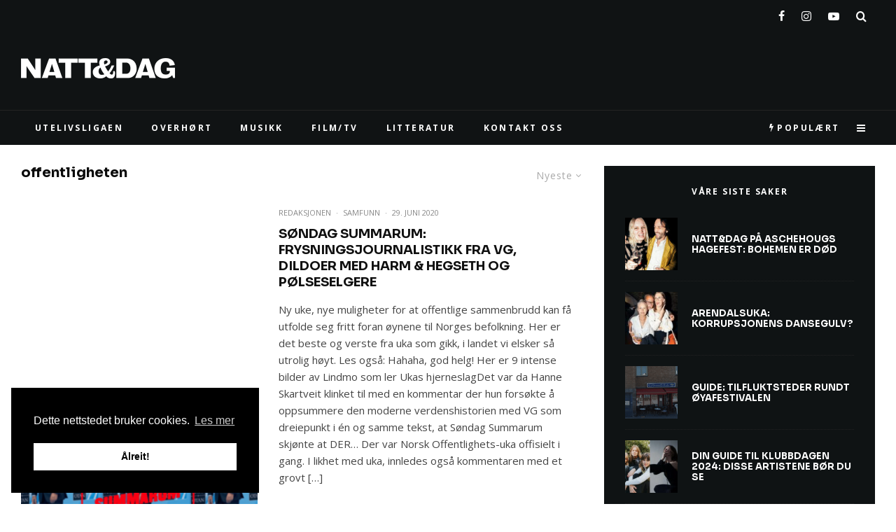

--- FILE ---
content_type: text/html; charset=UTF-8
request_url: https://nattogdag.no/tag/offentligheten/?filtered=latest
body_size: 35567
content:
<!DOCTYPE html><html lang="nb-NO"><head><meta charset="UTF-8"><meta name="viewport" content="width=device-width, initial-scale=1"><link rel="profile" href="http://gmpg.org/xfn/11"><meta name="theme-color" content="#c507b5"><meta name='robots' content='index, follow, max-image-preview:large, max-snippet:-1, max-video-preview:-1' /> <script defer src="[data-uri]"></script> <link media="all" href="https://nattogdag.no/wp-content/cache/autoptimize/css/autoptimize_181f8c6cfd1dd93f70a58ff02063cbd1.css" rel="stylesheet"><title>offentligheten Archives - NATT&amp;DAG</title><link rel="canonical" href="https://nattogdag.no/tag/offentligheten/" /><meta property="og:locale" content="nb_NO" /><meta property="og:type" content="article" /><meta property="og:title" content="offentligheten Archives - NATT&amp;DAG" /><meta property="og:url" content="https://nattogdag.no/tag/offentligheten/" /><meta property="og:site_name" content="NATT&amp;DAG" /><meta name="twitter:card" content="summary_large_image" /><meta name="twitter:site" content="@nattogdag" /> <script type="application/ld+json" class="yoast-schema-graph">{"@context":"https://schema.org","@graph":[{"@type":"CollectionPage","@id":"https://nattogdag.no/tag/offentligheten/","url":"https://nattogdag.no/tag/offentligheten/","name":"offentligheten Archives - NATT&amp;DAG","isPartOf":{"@id":"https://nattogdag.no/#website"},"primaryImageOfPage":{"@id":"https://nattogdag.no/tag/offentligheten/#primaryimage"},"image":{"@id":"https://nattogdag.no/tag/offentligheten/#primaryimage"},"thumbnailUrl":"https://nattogdag.no/wp-content/uploads/2020/06/Skjermbilde-2020-06-29-kl.-13.43.51.png","inLanguage":"nb-NO"},{"@type":"ImageObject","inLanguage":"nb-NO","@id":"https://nattogdag.no/tag/offentligheten/#primaryimage","url":"https://nattogdag.no/wp-content/uploads/2020/06/Skjermbilde-2020-06-29-kl.-13.43.51.png","contentUrl":"https://nattogdag.no/wp-content/uploads/2020/06/Skjermbilde-2020-06-29-kl.-13.43.51.png","width":948,"height":502},{"@type":"WebSite","@id":"https://nattogdag.no/#website","url":"https://nattogdag.no/","name":"NATT&amp;DAG","description":"Din guide til film, musikk og uteliv i Oslo, Bergen, Trondheim og Stavanger","potentialAction":[{"@type":"SearchAction","target":{"@type":"EntryPoint","urlTemplate":"https://nattogdag.no/?s={search_term_string}"},"query-input":{"@type":"PropertyValueSpecification","valueRequired":true,"valueName":"search_term_string"}}],"inLanguage":"nb-NO"}]}</script> <link rel='dns-prefetch' href='//stats.wp.com' /><link rel='dns-prefetch' href='//fonts.googleapis.com' /><link rel='dns-prefetch' href='//v0.wordpress.com' /><link rel="alternate" type="application/rss+xml" title="NATT&amp;DAG &raquo; strøm" href="https://nattogdag.no/feed/" /><link rel="alternate" type="application/rss+xml" title="NATT&amp;DAG &raquo; kommentarstrøm" href="https://nattogdag.no/comments/feed/" /><link rel="alternate" type="text/calendar" title="NATT&amp;DAG &raquo; iCal-feed" href="https://nattogdag.no/events/?ical=1" /><link rel="alternate" type="application/rss+xml" title="NATT&amp;DAG &raquo; offentligheten stikkord-strøm" href="https://nattogdag.no/tag/offentligheten/feed/" />  <script src="//www.googletagmanager.com/gtag/js?id=G-B2V5N1Y3LL"  data-cfasync="false" data-wpfc-render="false" type="text/javascript" async></script> <script data-cfasync="false" data-wpfc-render="false" type="text/javascript">var mi_version = '9.0.2';
				var mi_track_user = true;
				var mi_no_track_reason = '';
								var MonsterInsightsDefaultLocations = {"page_location":"https:\/\/nattogdag.no\/tag\/offentligheten\/?filtered=latest"};
				if ( typeof MonsterInsightsPrivacyGuardFilter === 'function' ) {
					var MonsterInsightsLocations = (typeof MonsterInsightsExcludeQuery === 'object') ? MonsterInsightsPrivacyGuardFilter( MonsterInsightsExcludeQuery ) : MonsterInsightsPrivacyGuardFilter( MonsterInsightsDefaultLocations );
				} else {
					var MonsterInsightsLocations = (typeof MonsterInsightsExcludeQuery === 'object') ? MonsterInsightsExcludeQuery : MonsterInsightsDefaultLocations;
				}

								var disableStrs = [
										'ga-disable-G-B2V5N1Y3LL',
									];

				/* Function to detect opted out users */
				function __gtagTrackerIsOptedOut() {
					for (var index = 0; index < disableStrs.length; index++) {
						if (document.cookie.indexOf(disableStrs[index] + '=true') > -1) {
							return true;
						}
					}

					return false;
				}

				/* Disable tracking if the opt-out cookie exists. */
				if (__gtagTrackerIsOptedOut()) {
					for (var index = 0; index < disableStrs.length; index++) {
						window[disableStrs[index]] = true;
					}
				}

				/* Opt-out function */
				function __gtagTrackerOptout() {
					for (var index = 0; index < disableStrs.length; index++) {
						document.cookie = disableStrs[index] + '=true; expires=Thu, 31 Dec 2099 23:59:59 UTC; path=/';
						window[disableStrs[index]] = true;
					}
				}

				if ('undefined' === typeof gaOptout) {
					function gaOptout() {
						__gtagTrackerOptout();
					}
				}
								window.dataLayer = window.dataLayer || [];

				window.MonsterInsightsDualTracker = {
					helpers: {},
					trackers: {},
				};
				if (mi_track_user) {
					function __gtagDataLayer() {
						dataLayer.push(arguments);
					}

					function __gtagTracker(type, name, parameters) {
						if (!parameters) {
							parameters = {};
						}

						if (parameters.send_to) {
							__gtagDataLayer.apply(null, arguments);
							return;
						}

						if (type === 'event') {
														parameters.send_to = monsterinsights_frontend.v4_id;
							var hookName = name;
							if (typeof parameters['event_category'] !== 'undefined') {
								hookName = parameters['event_category'] + ':' + name;
							}

							if (typeof MonsterInsightsDualTracker.trackers[hookName] !== 'undefined') {
								MonsterInsightsDualTracker.trackers[hookName](parameters);
							} else {
								__gtagDataLayer('event', name, parameters);
							}
							
						} else {
							__gtagDataLayer.apply(null, arguments);
						}
					}

					__gtagTracker('js', new Date());
					__gtagTracker('set', {
						'developer_id.dZGIzZG': true,
											});
					if ( MonsterInsightsLocations.page_location ) {
						__gtagTracker('set', MonsterInsightsLocations);
					}
										__gtagTracker('config', 'G-B2V5N1Y3LL', {"forceSSL":"true"} );
															window.gtag = __gtagTracker;										(function () {
						/* https://developers.google.com/analytics/devguides/collection/analyticsjs/ */
						/* ga and __gaTracker compatibility shim. */
						var noopfn = function () {
							return null;
						};
						var newtracker = function () {
							return new Tracker();
						};
						var Tracker = function () {
							return null;
						};
						var p = Tracker.prototype;
						p.get = noopfn;
						p.set = noopfn;
						p.send = function () {
							var args = Array.prototype.slice.call(arguments);
							args.unshift('send');
							__gaTracker.apply(null, args);
						};
						var __gaTracker = function () {
							var len = arguments.length;
							if (len === 0) {
								return;
							}
							var f = arguments[len - 1];
							if (typeof f !== 'object' || f === null || typeof f.hitCallback !== 'function') {
								if ('send' === arguments[0]) {
									var hitConverted, hitObject = false, action;
									if ('event' === arguments[1]) {
										if ('undefined' !== typeof arguments[3]) {
											hitObject = {
												'eventAction': arguments[3],
												'eventCategory': arguments[2],
												'eventLabel': arguments[4],
												'value': arguments[5] ? arguments[5] : 1,
											}
										}
									}
									if ('pageview' === arguments[1]) {
										if ('undefined' !== typeof arguments[2]) {
											hitObject = {
												'eventAction': 'page_view',
												'page_path': arguments[2],
											}
										}
									}
									if (typeof arguments[2] === 'object') {
										hitObject = arguments[2];
									}
									if (typeof arguments[5] === 'object') {
										Object.assign(hitObject, arguments[5]);
									}
									if ('undefined' !== typeof arguments[1].hitType) {
										hitObject = arguments[1];
										if ('pageview' === hitObject.hitType) {
											hitObject.eventAction = 'page_view';
										}
									}
									if (hitObject) {
										action = 'timing' === arguments[1].hitType ? 'timing_complete' : hitObject.eventAction;
										hitConverted = mapArgs(hitObject);
										__gtagTracker('event', action, hitConverted);
									}
								}
								return;
							}

							function mapArgs(args) {
								var arg, hit = {};
								var gaMap = {
									'eventCategory': 'event_category',
									'eventAction': 'event_action',
									'eventLabel': 'event_label',
									'eventValue': 'event_value',
									'nonInteraction': 'non_interaction',
									'timingCategory': 'event_category',
									'timingVar': 'name',
									'timingValue': 'value',
									'timingLabel': 'event_label',
									'page': 'page_path',
									'location': 'page_location',
									'title': 'page_title',
									'referrer' : 'page_referrer',
								};
								for (arg in args) {
																		if (!(!args.hasOwnProperty(arg) || !gaMap.hasOwnProperty(arg))) {
										hit[gaMap[arg]] = args[arg];
									} else {
										hit[arg] = args[arg];
									}
								}
								return hit;
							}

							try {
								f.hitCallback();
							} catch (ex) {
							}
						};
						__gaTracker.create = newtracker;
						__gaTracker.getByName = newtracker;
						__gaTracker.getAll = function () {
							return [];
						};
						__gaTracker.remove = noopfn;
						__gaTracker.loaded = true;
						window['__gaTracker'] = __gaTracker;
					})();
									} else {
										console.log("");
					(function () {
						function __gtagTracker() {
							return null;
						}

						window['__gtagTracker'] = __gtagTracker;
						window['gtag'] = __gtagTracker;
					})();
									}</script>  <script data-cfasync="false" data-wpfc-render="false" type="text/javascript">window.MonsterInsightsDualTracker.helpers.mapProductItem = function (uaItem) {
				var prefixIndex, prefixKey, mapIndex;

				var toBePrefixed = ['id', 'name', 'list_name', 'brand', 'category', 'variant'];

				var item = {};

				var fieldMap = {
					'price': 'price',
					'list_position': 'index',
					'quantity': 'quantity',
					'position': 'index',
				};

				for (mapIndex in fieldMap) {
					if (uaItem.hasOwnProperty(mapIndex)) {
						item[fieldMap[mapIndex]] = uaItem[mapIndex];
					}
				}

				for (prefixIndex = 0; prefixIndex < toBePrefixed.length; prefixIndex++) {
					prefixKey = toBePrefixed[prefixIndex];
					if (typeof uaItem[prefixKey] !== 'undefined') {
						item['item_' + prefixKey] = uaItem[prefixKey];
					}
				}

				return item;
			};

			MonsterInsightsDualTracker.trackers['view_item_list'] = function (parameters) {
				var items = parameters.items;
				var listName, itemIndex, item, itemListName;
				var lists = {
					'_': {items: [], 'send_to': monsterinsights_frontend.v4_id},
				};

				for (itemIndex = 0; itemIndex < items.length; itemIndex++) {
					item = MonsterInsightsDualTracker.helpers.mapProductItem(items[itemIndex]);

					if (typeof item['item_list_name'] === 'undefined') {
						lists['_'].items.push(item);
					} else {
						itemListName = item['item_list_name'];
						if (typeof lists[itemListName] === 'undefined') {
							lists[itemListName] = {
								'items': [],
								'item_list_name': itemListName,
								'send_to': monsterinsights_frontend.v4_id,
							};
						}

						lists[itemListName].items.push(item);
					}
				}

				for (listName in lists) {
					__gtagDataLayer('event', 'view_item_list', lists[listName]);
				}
			};

			MonsterInsightsDualTracker.trackers['select_content'] = function (parameters) {
				const items = parameters.items.map(MonsterInsightsDualTracker.helpers.mapProductItem);
				__gtagDataLayer('event', 'select_item', {items: items, send_to: parameters.send_to});
			};

			MonsterInsightsDualTracker.trackers['view_item'] = function (parameters) {
				const items = parameters.items.map(MonsterInsightsDualTracker.helpers.mapProductItem);
				__gtagDataLayer('event', 'view_item', {items: items, send_to: parameters.send_to});
			};</script> <script data-cfasync="false" data-wpfc-render="false" type="text/javascript">if (window.hasOwnProperty('MonsterInsightsDualTracker')){
			window.MonsterInsightsDualTracker.trackers['form:impression'] = function (parameters) {
				__gtagDataLayer('event', 'form_impression', {
					form_id: parameters.event_label,
					content_type: 'form',
					non_interaction: true,
					send_to: parameters.send_to,
				});
			};

			window.MonsterInsightsDualTracker.trackers['form:conversion'] = function (parameters) {
				__gtagDataLayer('event', 'generate_lead', {
					form_id: parameters.event_label,
					send_to: parameters.send_to,
				});
			};
		}</script> <script defer src="[data-uri]"></script> <link rel='stylesheet' id='zeen-fonts-css' href='https://fonts.googleapis.com/css?family=Sora%3A700%2Citalic%2C400%7COpen+Sans%3A400%2C700%7CFjord+One%3A400%2C700&#038;subset=latin&#038;display=swap' type='text/css' media='all' /> <script type="text/template" id="tmpl-variation-template"><div class="woocommerce-variation-description">{{{ data.variation.variation_description }}}</div>
	<div class="woocommerce-variation-price">{{{ data.variation.price_html }}}</div>
	<div class="woocommerce-variation-availability">{{{ data.variation.availability_html }}}</div></script> <script type="text/template" id="tmpl-unavailable-variation-template"><p role="alert">Beklager, dette produktet er ikke tilgjengelig. Vennligst velg en annen kombinasjon.</p></script> <script defer type="text/javascript" src="https://nattogdag.no/wp-content/plugins/google-analytics-premium/assets/js/frontend-gtag.min.js?ver=9.0.2" id="monsterinsights-frontend-script-js"></script> <script data-cfasync="false" data-wpfc-render="false" type="text/javascript" id='monsterinsights-frontend-script-js-extra'>var monsterinsights_frontend = {"js_events_tracking":"true","download_extensions":"doc,pdf,ppt,zip,xls,docx,pptx,xlsx","inbound_paths":"[]","home_url":"https:\/\/nattogdag.no","hash_tracking":"false","v4_id":"G-B2V5N1Y3LL"};</script> <script type="text/javascript" src="https://nattogdag.no/wp-includes/js/jquery/jquery.min.js?ver=3.7.1" id="jquery-core-js"></script> <script defer type="text/javascript" src="https://nattogdag.no/wp-includes/js/jquery/jquery-migrate.min.js?ver=3.4.1" id="jquery-migrate-js"></script> <script type="text/javascript" src="https://nattogdag.no/wp-content/plugins/woocommerce/assets/js/jquery-blockui/jquery.blockUI.min.js?ver=2.7.0-wc.9.3.1" id="jquery-blockui-js" defer="defer" data-wp-strategy="defer"></script> <script defer id="wc-add-to-cart-js-extra" src="[data-uri]"></script> <script type="text/javascript" src="https://nattogdag.no/wp-content/plugins/woocommerce/assets/js/frontend/add-to-cart.min.js?ver=9.3.1" id="wc-add-to-cart-js" defer="defer" data-wp-strategy="defer"></script> <script defer type="text/javascript" src="https://nattogdag.no/wp-content/plugins/woocommerce/assets/js/js-cookie/js.cookie.min.js?ver=2.1.4-wc.9.3.1" id="js-cookie-js" data-wp-strategy="defer"></script> <script defer id="woocommerce-js-extra" src="[data-uri]"></script> <script type="text/javascript" src="https://nattogdag.no/wp-content/plugins/woocommerce/assets/js/frontend/woocommerce.min.js?ver=9.3.1" id="woocommerce-js" defer="defer" data-wp-strategy="defer"></script> <script type="text/javascript" src="https://nattogdag.no/wp-content/plugins/woocommerce-social-login/assets/js/frontend/wc-social-login.min.js?ver=2.15.1" id="wc-social-login-frontend-js" defer="defer" data-wp-strategy="defer"></script> <script type="text/javascript" src="https://stats.wp.com/s-202545.js" id="woocommerce-analytics-js" defer="defer" data-wp-strategy="defer"></script> <script defer src='https://nattogdag.no/wp-content/cache/autoptimize/js/autoptimize_single_ed2a4da46568eb4080ede2396431343a.js'></script> <script defer type="text/javascript" src="https://nattogdag.no/wp-includes/js/underscore.min.js?ver=1.13.4" id="underscore-js"></script> <script defer src='https://nattogdag.no/wp-content/cache/autoptimize/js/autoptimize_single_5ecfc97f98f4182283767624aa556197.js'></script> <script defer id="wp-util-js-extra" src="[data-uri]"></script> <script defer type="text/javascript" src="https://nattogdag.no/wp-includes/js/wp-util.min.js?ver=6.6.2" id="wp-util-js"></script> <script defer id="wc-add-to-cart-variation-js-extra" src="[data-uri]"></script> <script type="text/javascript" src="https://nattogdag.no/wp-content/plugins/woocommerce/assets/js/frontend/add-to-cart-variation.min.js?ver=9.3.1" id="wc-add-to-cart-variation-js" defer="defer" data-wp-strategy="defer"></script> <link rel="https://api.w.org/" href="https://nattogdag.no/wp-json/" /><link rel="alternate" title="JSON" type="application/json" href="https://nattogdag.no/wp-json/wp/v2/tags/9976" /><link rel="EditURI" type="application/rsd+xml" title="RSD" href="https://nattogdag.no/xmlrpc.php?rsd" /><meta name="generator" content="WordPress 6.6.2" /><meta name="generator" content="WooCommerce 9.3.1" /><meta name="tec-api-version" content="v1"><meta name="tec-api-origin" content="https://nattogdag.no"><link rel="alternate" href="https://nattogdag.no/wp-json/tribe/events/v1/events/?tags=offentligheten" /><link rel="preload" type="font/woff2" as="font" href="https://nattogdag.no/wp-content/themes/zeen/assets/css/tipi/tipi.woff2?9oa0lg" crossorigin="anonymous"><link rel="dns-prefetch" href="//fonts.googleapis.com"><link rel="preconnect" href="https://fonts.gstatic.com/" crossorigin="anonymous"> <noscript><style>.woocommerce-product-gallery{ opacity: 1 !important; }</style></noscript>  <script data-cfasync="false" data-wpfc-render="false" type="text/javascript">function monsterinsights_forms_record_impression(event) {
				monsterinsights_add_bloom_forms_ids();
				var monsterinsights_forms = document.getElementsByTagName("form");
				var monsterinsights_forms_i;
				for (monsterinsights_forms_i = 0; monsterinsights_forms_i < monsterinsights_forms.length; monsterinsights_forms_i++) {
					var monsterinsights_form_id = monsterinsights_forms[monsterinsights_forms_i].getAttribute("id");
					var skip_conversion = false;
					/* Check to see if it's contact form 7 if the id isn't set */
					if (!monsterinsights_form_id) {
						monsterinsights_form_id = monsterinsights_forms[monsterinsights_forms_i].parentElement.getAttribute("id");
						if (monsterinsights_form_id && monsterinsights_form_id.lastIndexOf('wpcf7-f', 0) === 0) {
							/* If so, let's grab that and set it to be the form's ID*/
							var tokens = monsterinsights_form_id.split('-').slice(0, 2);
							var result = tokens.join('-');
							monsterinsights_forms[monsterinsights_forms_i].setAttribute("id", result);/* Now we can do just what we did above */
							monsterinsights_form_id = monsterinsights_forms[monsterinsights_forms_i].getAttribute("id");
						} else {
							monsterinsights_form_id = false;
						}
					}

					/* Check if it's Ninja Forms & id isn't set. */
					if (!monsterinsights_form_id && monsterinsights_forms[monsterinsights_forms_i].parentElement.className.indexOf('nf-form-layout') >= 0) {
						monsterinsights_form_id = monsterinsights_forms[monsterinsights_forms_i].parentElement.parentElement.parentElement.getAttribute('id');
						if (monsterinsights_form_id && 0 === monsterinsights_form_id.lastIndexOf('nf-form-', 0)) {
							/* If so, let's grab that and set it to be the form's ID*/
							tokens = monsterinsights_form_id.split('-').slice(0, 3);
							result = tokens.join('-');
							monsterinsights_forms[monsterinsights_forms_i].setAttribute('id', result);
							/* Now we can do just what we did above */
							monsterinsights_form_id = monsterinsights_forms[monsterinsights_forms_i].getAttribute('id');
							skip_conversion = true;
						}
					}

					if (monsterinsights_form_id && monsterinsights_form_id !== 'commentform' && monsterinsights_form_id !== 'adminbar-search') {
						__gtagTracker('event', 'impression', {
							event_category: 'form',
							event_label: monsterinsights_form_id,
							value: 1,
							non_interaction: true
						});

						/* If a WPForms Form, we can use custom tracking */
						if (monsterinsights_form_id && 0 === monsterinsights_form_id.lastIndexOf('wpforms-form-', 0)) {
							continue;
						}

						/* Formiddable Forms, use custom tracking */
						if (monsterinsights_forms_has_class(monsterinsights_forms[monsterinsights_forms_i], 'frm-show-form')) {
							continue;
						}

						/* If a Gravity Form, we can use custom tracking */
						if (monsterinsights_form_id && 0 === monsterinsights_form_id.lastIndexOf('gform_', 0)) {
							continue;
						}

						/* If Ninja forms, we use custom conversion tracking */
						if (skip_conversion) {
							continue;
						}

						var custom_conversion_mi_forms = false;
						if (custom_conversion_mi_forms) {
							continue;
						}

						if (window.jQuery) {
							(function (form_id) {
								jQuery(document).ready(function () {
									jQuery('#' + form_id).on('submit', monsterinsights_forms_record_conversion);
								});
							})(monsterinsights_form_id);
						} else {
							var __gaFormsTrackerWindow = window;
							if (__gaFormsTrackerWindow.addEventListener) {
								document.getElementById(monsterinsights_form_id).addEventListener("submit", monsterinsights_forms_record_conversion, false);
							} else {
								if (__gaFormsTrackerWindow.attachEvent) {
									document.getElementById(monsterinsights_form_id).attachEvent("onsubmit", monsterinsights_forms_record_conversion);
								}
							}
						}

					} else {
						continue;
					}
				}
			}

			function monsterinsights_forms_has_class(element, className) {
				return (' ' + element.className + ' ').indexOf(' ' + className + ' ') > -1;
			}

			function monsterinsights_forms_record_conversion(event) {
				var monsterinsights_form_conversion_id = event.target.id;
				var monsterinsights_form_action = event.target.getAttribute("miforms-action");
				if (monsterinsights_form_conversion_id && !monsterinsights_form_action) {
					document.getElementById(monsterinsights_form_conversion_id).setAttribute("miforms-action", "submitted");
					__gtagTracker('event', 'conversion', {
						event_category: 'form',
						event_label: monsterinsights_form_conversion_id,
						value: 1,
					});
				}
			}

			/* Attach the events to all clicks in the document after page and GA has loaded */
			function monsterinsights_forms_load() {
				if (typeof (__gtagTracker) !== 'undefined' && __gtagTracker) {
					var __gtagFormsTrackerWindow = window;
					if (__gtagFormsTrackerWindow.addEventListener) {
						__gtagFormsTrackerWindow.addEventListener("load", monsterinsights_forms_record_impression, false);
					} else {
						if (__gtagFormsTrackerWindow.attachEvent) {
							__gtagFormsTrackerWindow.attachEvent("onload", monsterinsights_forms_record_impression);
						}
					}
				} else {
					setTimeout(monsterinsights_forms_load, 200);
				}
			}

			/* Custom Ninja Forms impression tracking */
			if (window.jQuery) {
				jQuery(document).on('nfFormReady', function (e, layoutView) {
					var label = layoutView.el;
					label = label.substring(1, label.length);
					label = label.split('-').slice(0, 3).join('-');
					__gtagTracker('event', 'impression', {
						event_category: 'form',
						event_label: label,
						value: 1,
						non_interaction: true
					});
				});
			}

			/* Custom Bloom Form tracker */
			function monsterinsights_add_bloom_forms_ids() {
				var bloom_forms = document.querySelectorAll('.et_bloom_form_content form');
				if (bloom_forms.length > 0) {
					for (var i = 0; i < bloom_forms.length; i++) {
						if ('' === bloom_forms[i].id) {
							var form_parent_root = monsterinsights_find_parent_with_class(bloom_forms[i], 'et_bloom_optin');
							if (form_parent_root) {
								var classes = form_parent_root.className.split(' ');
								for (var j = 0; j < classes.length; ++j) {
									if (0 === classes[j].indexOf('et_bloom_optin')) {
										bloom_forms[i].id = classes[j];
									}
								}
							}
						}
					}
				}
			}

			function monsterinsights_find_parent_with_class(element, className) {
				if (element.parentNode && '' !== className) {
					if (element.parentNode.className.indexOf(className) >= 0) {
						return element.parentNode;
					} else {
						return monsterinsights_find_parent_with_class(element.parentNode, className);
					}
				}
				return false;
			}

			monsterinsights_forms_load();</script>    <script data-cfasync="false" data-wpfc-render="false" type="text/javascript">var monsterinsights_tracked_video_marks = {};
			var monsterinsights_youtube_percentage_tracking_timeouts = {};

			/* Works for YouTube and Vimeo */
			function monsterinsights_media_get_id_for_iframe( source, service ) {
				var iframeUrlParts = source.split('?');
				var stripedUrl = iframeUrlParts[0].split('/');
				var videoId = stripedUrl[ stripedUrl.length - 1 ];

				return service + '-player-' + videoId;
			}

			function monsterinsights_media_record_video_event( provider, event, label, parameters = {} ) {
				__gtagTracker('event', event, {
					event_category: 'video-' + provider,
					event_label: label,
					non_interaction: event === 'impression',
					...parameters
				});
			}

			function monsterinsights_media_maybe_record_video_progress( provider, label, videoId, videoParameters ) {
				var progressTrackingAllowedMarks = [10,25,50,75];

				if ( typeof monsterinsights_tracked_video_marks[ videoId ] == 'undefined' ) {
					monsterinsights_tracked_video_marks[ videoId ] = [];
				}

				var { video_percent } = videoParameters;

				if ( progressTrackingAllowedMarks.includes( video_percent ) && !monsterinsights_tracked_video_marks[ videoId ].includes( video_percent ) ) {
					monsterinsights_media_record_video_event( provider, 'video_progress', label, videoParameters );

					/* Prevent multiple records for the same percentage */
					monsterinsights_tracked_video_marks[ videoId ].push( video_percent );
				}
			}

			/* --- Vimeo --- */
            var monsterinsights_media_vimeo_plays = {};

            function monsterinsights_setup_vimeo_events_for_iframe(iframe, title, player) {
                var playerId = iframe.getAttribute('id');
                var videoLabel = title || iframe.title || iframe.getAttribute('src');

                if ( !playerId ) {
                    playerId = monsterinsights_media_get_id_for_iframe( iframe.getAttribute('src'), 'vimeo' );
                    iframe.setAttribute( 'id', playerId );
                }

                monsterinsights_media_vimeo_plays[playerId] = 0;

                var videoParameters = {
                    video_provider: 'vimeo',
                    video_title: title,
                    video_url: iframe.getAttribute('src')
                };

                /**
                 * Record Impression
                 **/
                monsterinsights_media_record_video_event( 'vimeo', 'impression', videoLabel, videoParameters );

                /**
                 * Record video start
                 **/
                player.on('play', function(data) {
                    let playerId = this.element.id;
                    if ( monsterinsights_media_vimeo_plays[playerId] === 0 ) {
                        monsterinsights_media_vimeo_plays[playerId]++;

                        videoParameters.video_duration = data.duration;
                        videoParameters.video_current_time = data.seconds;
                        videoParameters.video_percent = 0;

                        monsterinsights_media_record_video_event( 'vimeo', 'video_start', videoLabel, videoParameters );
                    }
                });

                /**
                 * Record video progress
                 **/
                player.on('timeupdate', function(data) {
                    var progress = Math.floor(data.percent * 100);

                    videoParameters.video_duration = data.duration;
                    videoParameters.video_current_time = data.seconds;
                    videoParameters.video_percent = progress;

                    monsterinsights_media_maybe_record_video_progress( 'vimeo', videoLabel, playerId, videoParameters );
                });

                /**
                 * Record video complete
                 **/
                player.on('ended', function(data) {
                    videoParameters.video_duration = data.duration;
                    videoParameters.video_current_time = data.seconds;
                    videoParameters.video_percent = 100;

                    monsterinsights_media_record_video_event( 'vimeo', 'video_complete', videoLabel, videoParameters );
                });
            }

			function monsterinsights_on_vimeo_load() {

				var vimeoIframes = document.querySelectorAll("iframe[src*='vimeo']");

				vimeoIframes.forEach(function( iframe ) {
                    //  Set up the player
					var player = new Vimeo.Player(iframe);

                    //  The getVideoTitle function returns a promise
                    player.getVideoTitle().then(function(title) {
                        /*
                         * Binding the events inside this callback guarantees that we
                         * always have the correct title for the video
                         */
                        monsterinsights_setup_vimeo_events_for_iframe(iframe, title, player)
                    });
				});
			}

			function monsterinsights_media_init_vimeo_events() {
				var vimeoIframes = document.querySelectorAll("iframe[src*='vimeo']");

				if ( vimeoIframes.length ) {

					/* Maybe load Vimeo API */
					if ( window.Vimeo === undefined ) {
						var tag = document.createElement("script");
						tag.src = "https://player.vimeo.com/api/player.js";
						tag.setAttribute("onload", "monsterinsights_on_vimeo_load()");
						document.body.append(tag);
					} else {
						/* Vimeo API already loaded, invoke callback */
						monsterinsights_on_vimeo_load();
					}
				}
			}

			/* --- End Vimeo --- */

			/* --- YouTube --- */
			function monsterinsights_media_on_youtube_load() {
				var monsterinsights_media_youtube_plays = {};

				function __onPlayerReady(event) {
					monsterinsights_media_youtube_plays[event.target.h.id] = 0;

					var videoParameters = {
						video_provider: 'youtube',
						video_title: event.target.videoTitle,
						video_url: event.target.playerInfo.videoUrl
					};
					monsterinsights_media_record_video_event( 'youtube', 'impression', videoParameters.video_title, videoParameters );
				}

				/**
				 * Record progress callback
				 **/
				function __track_youtube_video_progress( player, videoLabel, videoParameters ) {
					var { playerInfo } = player;
					var playerId = player.h.id;

					var duration = playerInfo.duration; /* player.getDuration(); */
					var currentTime = playerInfo.currentTime; /* player.getCurrentTime(); */

					var percentage = (currentTime / duration) * 100;
					var progress = Math.floor(percentage);

					videoParameters.video_duration = duration;
					videoParameters.video_current_time = currentTime;
					videoParameters.video_percent = progress;

					monsterinsights_media_maybe_record_video_progress( 'youtube', videoLabel, playerId, videoParameters );
				}

				function __youtube_on_state_change( event ) {
					var state = event.data;
					var player = event.target;
					var { playerInfo } = player;
					var playerId = player.h.id;

					var videoParameters = {
						video_provider: 'youtube',
						video_title: player.videoTitle,
						video_url: playerInfo.videoUrl
					};

					/**
					 * YouTube's API doesn't offer a progress or timeupdate event.
					 * We have to track progress manually by asking the player for the current time, every X milliseconds, using an
    interval
					 **/

					if ( state === YT.PlayerState.PLAYING) {
						if ( monsterinsights_media_youtube_plays[playerId] === 0 ) {
							monsterinsights_media_youtube_plays[playerId]++;
							/**
							 * Record video start
							 **/
							videoParameters.video_duration = playerInfo.duration;
							videoParameters.video_current_time = playerInfo.currentTime;
							videoParameters.video_percent = 0;

							monsterinsights_media_record_video_event( 'youtube', 'video_start', videoParameters.video_title, videoParameters );
						}

						monsterinsights_youtube_percentage_tracking_timeouts[ playerId ] = setInterval(
							__track_youtube_video_progress,
							500,
							player,
							videoParameters.video_title,
							videoParameters
						);
					} else if ( state === YT.PlayerState.PAUSED ) {
						/* When the video is paused clear the interval */
						clearInterval( monsterinsights_youtube_percentage_tracking_timeouts[ playerId ] );
					} else if ( state === YT.PlayerState.ENDED ) {

						/**
						 * Record video complete
						 **/
						videoParameters.video_duration = playerInfo.duration;
						videoParameters.video_current_time = playerInfo.currentTime;
						videoParameters.video_percent = 100;

						monsterinsights_media_record_video_event( 'youtube', 'video_complete', videoParameters.video_title, videoParameters );
						clearInterval( monsterinsights_youtube_percentage_tracking_timeouts[ playerId ] );
					}
				}

				var youtubeIframes = document.querySelectorAll("iframe[src*='youtube'],iframe[src*='youtu.be']");

				youtubeIframes.forEach(function( iframe ) {
					var playerId = iframe.getAttribute('id');

					if ( !playerId ) {
						playerId = monsterinsights_media_get_id_for_iframe( iframe.getAttribute('src'), 'youtube' );
						iframe.setAttribute( 'id', playerId );
					}

					new YT.Player(playerId, {
						events: {
							onReady: __onPlayerReady,
							onStateChange: __youtube_on_state_change
						}
					});
				});
			}

			function monsterinsights_media_load_youtube_api() {
				if ( window.YT ) {
					return;
				}

				var youtubeIframes = document.querySelectorAll("iframe[src*='youtube'],iframe[src*='youtu.be']");
				if ( 0 === youtubeIframes.length ) {
					return;
				}

				var tag = document.createElement("script");
				tag.src = "https://www.youtube.com/iframe_api";
				var firstScriptTag = document.getElementsByTagName('script')[0];
				firstScriptTag.parentNode.insertBefore(tag, firstScriptTag);
			}

			function monsterinsights_media_init_youtube_events() {
				/* YouTube always looks for a function called onYouTubeIframeAPIReady */
				window.onYouTubeIframeAPIReady = monsterinsights_media_on_youtube_load;
			}
			/* --- End YouTube --- */

			/* --- HTML Videos --- */
			function monsterinsights_media_init_html_video_events() {
				var monsterinsights_media_html_plays = {};
				var videos = document.querySelectorAll('video');
				var videosCount = 0;

				videos.forEach(function( video ) {

					var videoLabel = video.title;

					if ( !videoLabel ) {
						var videoCaptionEl = video.nextElementSibling;

						if ( videoCaptionEl && videoCaptionEl.nodeName.toLowerCase() === 'figcaption' ) {
							videoLabel = videoCaptionEl.textContent;
						} else {
							videoLabel = video.getAttribute('src');
						}
					}

					var videoTitle = videoLabel;

					var playerId = video.getAttribute('id');

					if ( !playerId ) {
						playerId = 'html-player-' + videosCount;
						video.setAttribute('id', playerId);
					}

					monsterinsights_media_html_plays[playerId] = 0

					var videoSrc = video.getAttribute('src')

					if ( ! videoSrc && video.currentSrc ) {
						videoSrc = video.currentSrc;
					}

					var videoParameters = {
						video_provider: 'html',
						video_title: videoTitle ? videoTitle : videoSrc,
						video_url: videoSrc,
					};

					/**
					 * Record Impression
					 **/
					monsterinsights_media_record_video_event( 'html', 'impression', videoLabel, videoParameters );

					/**
					 * Record video start
					 **/
					video.addEventListener('play', function(event) {
						let playerId = event.target.id;
						if ( monsterinsights_media_html_plays[playerId] === 0 ) {
							monsterinsights_media_html_plays[playerId]++;

							videoParameters.video_duration = video.duration;
							videoParameters.video_current_time = video.currentTime;
							videoParameters.video_percent = 0;

							monsterinsights_media_record_video_event( 'html', 'video_start', videoLabel, videoParameters );
						}
					}, false );

					/**
					 * Record video progress
					 **/
					video.addEventListener('timeupdate', function() {
						var percentage = (video.currentTime / video.duration) * 100;
						var progress = Math.floor(percentage);

						videoParameters.video_duration = video.duration;
						videoParameters.video_current_time = video.currentTime;
						videoParameters.video_percent = progress;

						monsterinsights_media_maybe_record_video_progress( 'html', videoLabel, playerId, videoParameters );
					}, false );

					/**
					 * Record video complete
					 **/
					video.addEventListener('ended', function() {
						var percentage = (video.currentTime / video.duration) * 100;
						var progress = Math.floor(percentage);

						videoParameters.video_duration = video.duration;
						videoParameters.video_current_time = video.currentTime;
						videoParameters.video_percent = progress;

						monsterinsights_media_record_video_event( 'html', 'video_complete', videoLabel, videoParameters );
					}, false );

					videosCount++;
				});
			}
			/* --- End HTML Videos --- */

			function monsterinsights_media_init_video_events() {
				/**
				 * HTML Video - Attach events & record impressions
				 */
				monsterinsights_media_init_html_video_events();

				/**
				 * Vimeo - Attach events & record impressions
				 */
				monsterinsights_media_init_vimeo_events();

				monsterinsights_media_load_youtube_api();
			}

			/* Attach events */
			function monsterinsights_media_load() {

				if ( typeof(__gtagTracker) === 'undefined' ) {
					setTimeout(monsterinsights_media_load, 200);
					return;
				}

				if ( document.readyState === "complete" ) { // Need this for cookie plugin.
					monsterinsights_media_init_video_events();
				} else if ( window.addEventListener ) {
					window.addEventListener( "load", monsterinsights_media_init_video_events, false );
				} else if ( window.attachEvent ) {
					window.attachEvent( "onload", monsterinsights_media_init_video_events);
				}

				/**
				 * YouTube - Attach events & record impressions.
				 * We don't need to attach this into page load event
				 * because we already use YT function "onYouTubeIframeAPIReady"
				 * and this will help on using onReady event with the player instantiation.
				 */
				monsterinsights_media_init_youtube_events();
			}

			monsterinsights_media_load();</script> <link rel="icon" href="https://nattogdag.no/wp-content/uploads/2022/05/cropped-Smil_Klassiker_logo_sort-32x32.jpg" sizes="32x32" /><link rel="icon" href="https://nattogdag.no/wp-content/uploads/2022/05/cropped-Smil_Klassiker_logo_sort-192x192.jpg" sizes="192x192" /><link rel="apple-touch-icon" href="https://nattogdag.no/wp-content/uploads/2022/05/cropped-Smil_Klassiker_logo_sort-180x180.jpg" /><meta name="msapplication-TileImage" content="https://nattogdag.no/wp-content/uploads/2022/05/cropped-Smil_Klassiker_logo_sort-270x270.jpg" /></head><body class="archive tag tag-offentligheten tag-9976 theme-zeen woocommerce-no-js tribe-no-js headings-f1 body-f2 sub-f2 quotes-f2 by-f2 wh-f2 woo--active widget-title-c footer--reveal block-titles-big menu-no-color-hover grids-spacing-0 modal-skin-2 excerpt-mob-off dark-mode--main-menu-off skin-light single-sticky-spin mm-ani-3 site-mob-menu-a-4 site-mob-menu-1 mm-submenu-2 main-menu-logo-1 body-header-style-1 byline-font-2"><div id="page" class="site"><div id="mob-line" class="tipi-m-0"></div><header id="mobhead" class="site-header-block site-mob-header tipi-m-0 site-mob-header-1 site-mob-menu-1 sticky-menu-mob sticky-menu-2 sticky-menu site-skin-3 site-img-1"><div class="bg-area header-padding tipi-row tipi-vertical-c"><ul class="menu-left icons-wrap tipi-vertical-c"><li class="menu-icon menu-icon-style-1 menu-icon-search"><a href="#" class="tipi-i-search modal-tr tipi-tip tipi-tip-move" data-title="Søk" data-type="search"></a></li></ul><div class="logo-main-wrap logo-mob-wrap"><div class="logo logo-mobile"><a href="https://nattogdag.no" data-pin-nopin="true"><span class="logo-img"><img src="https://nattogdag.no/wp-content/uploads/2021/10/NattDag_logo_hvit_220.png" alt="" srcset="https://nattogdag.no/wp-content/uploads/2021/10/NattDag_logo_hvit_220.png 2x" width="220" height="29"></span></a></div></div><ul class="menu-right icons-wrap tipi-vertical-c"><li class="menu-icon menu-icon-style-1 menu-icon-mode"> <a href="#" class="mode__wrap"> <span class="mode__inner__wrap tipi-vertical-c tipi-tip tipi-tip-move" data-title="Lesemodus"> <i class="tipi-i-sun tipi-all-c"></i> <i class="tipi-i-moon tipi-all-c"></i> </span> </a></li><li class="menu-icon menu-icon-mobile-slide"><a href="#" class="mob-tr-open" data-target="slide-menu"><i class="tipi-i-menu-mob" aria-hidden="true"></i></a></li></ul><div class="background mask"></div></div></header><div class="site-inner"><div id="secondary-wrap" class="secondary-wrap tipi-xs-0 clearfix font-2 mm-ani-3 secondary-menu-skin-3 secondary-menu-width-2"><div class="menu-bg-area"><div class="menu-content-wrap clearfix tipi-vertical-c"><ul class="horizontal-menu menu-icons ul-padding tipi-vertical-c tipi-flex-r secondary-icons"><li  class="menu-icon menu-icon-style-1 menu-icon-fb"><a href="https://facebook.com//NATTOGDAG" data-title="Facebook" class="tipi-i-facebook tipi-tip tipi-tip-move" rel="noopener nofollow" aria-label="Facebook" target="_blank"></a></li><li  class="menu-icon menu-icon-style-1 menu-icon-insta"><a href="https://instagram.com/nattogdag_offisiell/" data-title="Instagram" class="tipi-i-instagram tipi-tip tipi-tip-move" rel="noopener nofollow" aria-label="Instagram" target="_blank"></a></li><li  class="menu-icon menu-icon-style-1 menu-icon-yt"><a href="https://youtube.com//channel/UCyiAx1FxEoeEwU8bxPJ5e3A" data-title="YouTube" class="tipi-i-youtube-play tipi-tip tipi-tip-move" rel="noopener nofollow" aria-label="YouTube" target="_blank"></a></li><li class="menu-icon menu-icon-style-1 menu-icon-search"><a href="#" class="tipi-i-search modal-tr tipi-tip tipi-tip-move" data-title="Søk" data-type="search"></a></li></ul></div></div></div><header id="masthead" class="site-header-block site-header clearfix site-header-1 header-width-1 header-skin-3 site-img-1 mm-ani-3 mm-skin-4 main-menu-skin-3 main-menu-width-1 main-menu-bar-color-2 logo-only-when-stuck main-menu-l" data-pt-diff="0" data-pb-diff="0"><div class="bg-area"><div class="logo-main-wrap header-padding tipi-vertical-c logo-main-wrap-l tipi-row"><div class="logo logo-main"><a href="https://nattogdag.no" data-pin-nopin="true"><span class="logo-img"><img src="https://nattogdag.no/wp-content/uploads/2021/10/NattDag_logo_hvit_440.png" alt="" srcset="https://nattogdag.no/wp-content/uploads/2021/10/NattDag_logo_hvit_440.png 2x" width="440" height="58"></span></a></div></div><div class="background mask"></div></div></header><div id="header-line"></div><nav id="site-navigation" class="main-navigation main-navigation-1 tipi-xs-0 clearfix logo-only-when-stuck main-menu-skin-3 main-menu-width-1 main-menu-bar-color-2 mm-skin-4 mm-submenu-2 mm-ani-3 main-menu-l sticky-menu-dt sticky-menu sticky-menu-1 sticky-top"><div class="main-navigation-border menu-bg-area"><div class="nav-grid clearfix tipi-row"><div class="tipi-flex sticky-part sticky-p1"><div class="logo-menu-wrap tipi-vertical-c"><div class="logo logo-main-menu"><a href="https://nattogdag.no" data-pin-nopin="true"><span class="logo-img"><img src="https://nattogdag.no/wp-content/uploads/2021/10/NattDag_logo_hvit_220.png" alt="" srcset="https://nattogdag.no/wp-content/uploads/2021/10/NattDag_logo_hvit_220.png 2x" width="220" height="29"></span></a></div></div><ul id="menu-main-menu" class="menu-main-menu horizontal-menu tipi-flex font-2"><li id="menu-item-122651" class="menu-item menu-item-type-post_type menu-item-object-page dropper drop-it mm-art mm-wrap-2 mm-wrap menu-item-122651"><a href="https://nattogdag.no/utelivsligaen/">UTELIVSLIGAEN</a></li><li id="menu-item-125955" class="menu-item menu-item-type-post_type menu-item-object-page dropper drop-it mm-art mm-wrap-2 mm-wrap menu-item-125955"><a href="https://nattogdag.no/overhort-i-2024/">Overhørt</a></li><li id="menu-item-102640" class="menu-item menu-item-type-taxonomy menu-item-object-category dropper drop-it mm-art mm-wrap-11 mm-wrap mm-color mm-sb-left menu-item-102640"><a href="https://nattogdag.no/musikk/" data-ppp="3" data-tid="3"  data-term="category">MUSIKK</a><div class="menu mm-11 tipi-row" data-mm="11"><div class="menu-wrap menu-wrap-more-10 tipi-flex"><div id="block-wrap-102640" class="block-wrap-native block-wrap block-wrap-61 block-css-102640 block-wrap-classic block--products block--products-var columns__m--1 elements-design-1 block-skin-0 filter-wrap-2 tipi-box tipi-row ppl-m-3 ppl-s-3 clearfix" data-id="102640" data-base="0"><div class="tipi-row-inner-style clearfix"><div class="tipi-row-inner-box contents sticky--wrap"><div class="block-title-wrap module-block-title clearfix  block-title-1 with-load-more" style="border-top-color:#c507b5;"><div class="block-title-area clearfix"><div class="block-title font-1">MUSIKK</div></div><div class="filters tipi-flex font-2"><div class="load-more-wrap load-more-size-2 load-more-wrap-2"> <a href="#" data-id="102640" class="tipi-arrow tipi-arrow-s tipi-arrow-l block-loader block-more block-more-1 no-more" data-dir="1"><i class="tipi-i-angle-left" aria-hidden="true"></i></a> <a href="#" data-id="102640" class="tipi-arrow tipi-arrow-s tipi-arrow-r block-loader block-more block-more-2" data-dir="2"><i class="tipi-i-angle-right" aria-hidden="true"></i></a></div></div></div><div class="block block-61 tipi-flex preview-review-bot"><article class="tipi-xs-12 elements-location-1 clearfix with-fi ani-base tipi-m-typo stack-1 stack-design-1 separation-border-style loop-0 preview-classic preview__img-shape-l preview-61 img-ani-base img-ani-2 img-color-hover-base img-color-hover-1 elements-design-1 post-130762 post type-post status-publish format-standard has-post-thumbnail hentry category-musikk tag-anakin-justin tag-jengo tag-klubbdagen-2024 tag-leah tag-musikk-2 tag-nom-de-guerre tag-oya-2024 tag-uld tag-zero-bats" style="--animation-order:0"><div class="preview-mini-wrap clearfix"><div class="mask"><a href="https://nattogdag.no/2024/08/din-guide-til-klubbdagen-2024-disse-artistene-bor-du-se-2/" class="mask-img"><img width="821" height="547" src="https://nattogdag.no/wp-content/uploads/2024/08/Header-Klubbdagen-821x547.jpg" class="attachment-zeen-770-513 size-zeen-770-513 wp-post-image" alt="" decoding="async" fetchpriority="high" srcset="https://nattogdag.no/wp-content/uploads/2024/08/Header-Klubbdagen-821x547.jpg 821w, https://nattogdag.no/wp-content/uploads/2024/08/Header-Klubbdagen-360x240.jpg 360w, https://nattogdag.no/wp-content/uploads/2024/08/Header-Klubbdagen-1155x770.jpg 1155w, https://nattogdag.no/wp-content/uploads/2024/08/Header-Klubbdagen-421x281.jpg 421w, https://nattogdag.no/wp-content/uploads/2024/08/Header-Klubbdagen-1206x804.jpg 1206w" sizes="(max-width: 821px) 100vw, 821px" /></a></div><div class="meta"><div class="title-wrap"><h3 class="title"><a href="https://nattogdag.no/2024/08/din-guide-til-klubbdagen-2024-disse-artistene-bor-du-se-2/">Din guide til Klubbdagen 2024: Disse artistene bør du se</a></h3></div></div></div></article><article class="tipi-xs-12 elements-location-1 clearfix with-fi ani-base tipi-m-typo stack-1 stack-design-1 separation-border-style loop-1 preview-classic preview__img-shape-l preview-61 img-ani-base img-ani-2 img-color-hover-base img-color-hover-1 elements-design-1 post-130074 post type-post status-publish format-standard has-post-thumbnail hentry category-musikk tag-musikk-2 tag-piknik-i-parken tag-pipnatt tag-safario" style="--animation-order:1"><div class="preview-mini-wrap clearfix"><div class="mask"><a href="https://nattogdag.no/2024/06/safario-intervju/" class="mask-img"><img width="821" height="547" src="https://nattogdag.no/wp-content/uploads/2024/06/Safario_IG_forside-4-821x547.jpg" class="attachment-zeen-770-513 size-zeen-770-513 wp-post-image" alt="Safario" decoding="async" srcset="https://nattogdag.no/wp-content/uploads/2024/06/Safario_IG_forside-4-821x547.jpg 821w, https://nattogdag.no/wp-content/uploads/2024/06/Safario_IG_forside-4-360x240.jpg 360w, https://nattogdag.no/wp-content/uploads/2024/06/Safario_IG_forside-4-1155x770.jpg 1155w, https://nattogdag.no/wp-content/uploads/2024/06/Safario_IG_forside-4-421x281.jpg 421w, https://nattogdag.no/wp-content/uploads/2024/06/Safario_IG_forside-4-1206x804.jpg 1206w" sizes="(max-width: 821px) 100vw, 821px" /></a></div><div class="meta"><div class="title-wrap"><h3 class="title"><a href="https://nattogdag.no/2024/06/safario-intervju/">Han opplevde alle artisters verste mareritt</a></h3></div></div></div></article><article class="tipi-xs-12 elements-location-1 clearfix with-fi ani-base tipi-m-typo stack-1 stack-design-1 separation-border-style loop-2 preview-classic preview__img-shape-l preview-61 img-ani-base img-ani-2 img-color-hover-base img-color-hover-1 elements-design-1 post-130009 post type-post status-publish format-standard has-post-thumbnail hentry category-musikk tag-metteson tag-musikk-2" style="--animation-order:2"><div class="preview-mini-wrap clearfix"><div class="mask"><a href="https://nattogdag.no/2024/06/metteson-intervju/" class="mask-img"><img width="821" height="547" src="https://nattogdag.no/wp-content/uploads/2024/06/Metteson_StigBuvarp-7-821x547.jpg" class="attachment-zeen-770-513 size-zeen-770-513 wp-post-image" alt="" decoding="async" srcset="https://nattogdag.no/wp-content/uploads/2024/06/Metteson_StigBuvarp-7-821x547.jpg 821w, https://nattogdag.no/wp-content/uploads/2024/06/Metteson_StigBuvarp-7-360x240.jpg 360w, https://nattogdag.no/wp-content/uploads/2024/06/Metteson_StigBuvarp-7-1155x770.jpg 1155w, https://nattogdag.no/wp-content/uploads/2024/06/Metteson_StigBuvarp-7-421x281.jpg 421w, https://nattogdag.no/wp-content/uploads/2024/06/Metteson_StigBuvarp-7-1206x804.jpg 1206w" sizes="(max-width: 821px) 100vw, 821px" /></a></div><div class="meta"><div class="title-wrap"><h3 class="title"><a href="https://nattogdag.no/2024/06/metteson-intervju/">Veiviser til de store følelsene</a></h3></div></div></div></article></div></div></div></div></div></div></li><li id="menu-item-102644" class="menu-item menu-item-type-taxonomy menu-item-object-category dropper drop-it mm-art mm-wrap-11 mm-wrap mm-color mm-sb-left menu-item-102644"><a href="https://nattogdag.no/film/" data-ppp="3" data-tid="5"  data-term="category">FILM/TV</a><div class="menu mm-11 tipi-row" data-mm="11"><div class="menu-wrap menu-wrap-more-10 tipi-flex"><div id="block-wrap-102644" class="block-wrap-native block-wrap block-wrap-61 block-css-102644 block-wrap-classic block--products block--products-var columns__m--1 elements-design-1 block-skin-0 filter-wrap-2 tipi-box tipi-row ppl-m-3 ppl-s-3 clearfix" data-id="102644" data-base="0"><div class="tipi-row-inner-style clearfix"><div class="tipi-row-inner-box contents sticky--wrap"><div class="block-title-wrap module-block-title clearfix  block-title-1 with-load-more" style="border-top-color:#c507b5;"><div class="block-title-area clearfix"><div class="block-title font-1">FILM/TV</div></div><div class="filters tipi-flex font-2"><div class="load-more-wrap load-more-size-2 load-more-wrap-2"> <a href="#" data-id="102644" class="tipi-arrow tipi-arrow-s tipi-arrow-l block-loader block-more block-more-1 no-more" data-dir="1"><i class="tipi-i-angle-left" aria-hidden="true"></i></a> <a href="#" data-id="102644" class="tipi-arrow tipi-arrow-s tipi-arrow-r block-loader block-more block-more-2" data-dir="2"><i class="tipi-i-angle-right" aria-hidden="true"></i></a></div></div></div><div class="block block-61 tipi-flex preview-review-bot"><article class="tipi-xs-12 elements-location-1 clearfix with-fi ani-base tipi-m-typo stack-1 stack-design-1 separation-border-style loop-0 preview-classic preview__img-shape-l preview-61 img-ani-base img-ani-2 img-color-hover-base img-color-hover-1 elements-design-1 post-126330 post type-post status-publish format-standard has-post-thumbnail hentry category-film tag-film-2 tag-handtering-av-udode tag-norsk-film tag-renate-reinsve tag-thea-hvistendahl" style="--animation-order:0"><div class="preview-mini-wrap clearfix"><div class="mask"><a href="https://nattogdag.no/2024/02/handtering-av-udode-reinsve-og-hvistendahl/" class="mask-img"><img width="821" height="547" src="https://nattogdag.no/wp-content/uploads/2024/01/2_RT_ND-kopier-821x547.jpg" class="attachment-zeen-770-513 size-zeen-770-513 wp-post-image" alt="Renate Reinsve, Thea Hvistendahl" decoding="async" srcset="https://nattogdag.no/wp-content/uploads/2024/01/2_RT_ND-kopier-821x547.jpg 821w, https://nattogdag.no/wp-content/uploads/2024/01/2_RT_ND-kopier-360x240.jpg 360w, https://nattogdag.no/wp-content/uploads/2024/01/2_RT_ND-kopier-1155x770.jpg 1155w, https://nattogdag.no/wp-content/uploads/2024/01/2_RT_ND-kopier-421x281.jpg 421w, https://nattogdag.no/wp-content/uploads/2024/01/2_RT_ND-kopier-1206x804.jpg 1206w" sizes="(max-width: 821px) 100vw, 821px" /></a></div><div class="meta"><div class="title-wrap"><h3 class="title"><a href="https://nattogdag.no/2024/02/handtering-av-udode-reinsve-og-hvistendahl/">Renate Reinsve &#038; Thea Hvistendahl er tent på døden</a></h3></div></div></div></article><article class="tipi-xs-12 elements-location-1 clearfix with-fi ani-base tipi-m-typo stack-1 stack-design-1 separation-border-style loop-1 preview-classic preview__img-shape-l preview-61 img-ani-base img-ani-2 img-color-hover-base img-color-hover-1 elements-design-1 post-124199 post type-post status-publish format-standard has-post-thumbnail hentry category-film category-for-abonnenter tag-film-2 tag-flowers-of-the-killer-moon tag-martin-scorsese membership-content access-restricted" style="--animation-order:1"><div class="preview-mini-wrap clearfix"><div class="mask"><a href="https://nattogdag.no/2023/10/den-gamle-mannen-og-filmmediet/" class="mask-img"><img width="821" height="547" src="https://nattogdag.no/wp-content/uploads/2023/10/Killers_Of_The_Flower_Moon_Photo_0104-821x547.jpg" class="attachment-zeen-770-513 size-zeen-770-513 wp-post-image" alt="" decoding="async" srcset="https://nattogdag.no/wp-content/uploads/2023/10/Killers_Of_The_Flower_Moon_Photo_0104-821x547.jpg 821w, https://nattogdag.no/wp-content/uploads/2023/10/Killers_Of_The_Flower_Moon_Photo_0104-300x200.jpg 300w, https://nattogdag.no/wp-content/uploads/2023/10/Killers_Of_The_Flower_Moon_Photo_0104-1024x683.jpg 1024w, https://nattogdag.no/wp-content/uploads/2023/10/Killers_Of_The_Flower_Moon_Photo_0104-770x513.jpg 770w, https://nattogdag.no/wp-content/uploads/2023/10/Killers_Of_The_Flower_Moon_Photo_0104-1536x1024.jpg 1536w, https://nattogdag.no/wp-content/uploads/2023/10/Killers_Of_The_Flower_Moon_Photo_0104-2048x1365.jpg 2048w, https://nattogdag.no/wp-content/uploads/2023/10/Killers_Of_The_Flower_Moon_Photo_0104-360x240.jpg 360w, https://nattogdag.no/wp-content/uploads/2023/10/Killers_Of_The_Flower_Moon_Photo_0104-500x333.jpg 500w, https://nattogdag.no/wp-content/uploads/2023/10/Killers_Of_The_Flower_Moon_Photo_0104-1155x770.jpg 1155w, https://nattogdag.no/wp-content/uploads/2023/10/Killers_Of_The_Flower_Moon_Photo_0104-421x281.jpg 421w, https://nattogdag.no/wp-content/uploads/2023/10/Killers_Of_The_Flower_Moon_Photo_0104-1206x804.jpg 1206w, https://nattogdag.no/wp-content/uploads/2023/10/Killers_Of_The_Flower_Moon_Photo_0104-344x229.jpg 344w, https://nattogdag.no/wp-content/uploads/2023/10/Killers_Of_The_Flower_Moon_Photo_0104-1451x967.jpg 1451w, https://nattogdag.no/wp-content/uploads/2023/10/Killers_Of_The_Flower_Moon_Photo_0104-120x80.jpg 120w, https://nattogdag.no/wp-content/uploads/2023/10/Killers_Of_The_Flower_Moon_Photo_0104-240x160.jpg 240w, https://nattogdag.no/wp-content/uploads/2023/10/Killers_Of_The_Flower_Moon_Photo_0104-390x260.jpg 390w, https://nattogdag.no/wp-content/uploads/2023/10/Killers_Of_The_Flower_Moon_Photo_0104-883x589.jpg 883w" sizes="(max-width: 821px) 100vw, 821px" /></a></div><div class="meta"><div class="title-wrap"><h3 class="title"><a href="https://nattogdag.no/2023/10/den-gamle-mannen-og-filmmediet/">Den gamle mannen og filmmediet</a></h3></div></div></div></article><article class="tipi-xs-12 elements-location-1 clearfix with-fi ani-base tipi-m-typo stack-1 stack-design-1 separation-border-style loop-2 preview-classic preview__img-shape-l preview-61 img-ani-base img-ani-2 img-color-hover-base img-color-hover-1 elements-design-1 post-123107 post type-post status-publish format-standard has-post-thumbnail hentry category-film tag-journey-to-hell tag-nattdags-kultfilmkabinett" style="--animation-order:2"><div class="preview-mini-wrap clearfix"><div class="mask"><a href="https://nattogdag.no/2023/09/hvordan-har-ikke-fans-av-bedritne-kalkunfilmer-oppdaget-denne-enna/" class="mask-img"><img width="821" height="547" src="https://nattogdag.no/wp-content/uploads/2023/08/ND-Kult-Hell-Journey-to-Hell-pic58-821x547.png" class="attachment-zeen-770-513 size-zeen-770-513 wp-post-image" alt="" decoding="async" srcset="https://nattogdag.no/wp-content/uploads/2023/08/ND-Kult-Hell-Journey-to-Hell-pic58-821x547.png 821w, https://nattogdag.no/wp-content/uploads/2023/08/ND-Kult-Hell-Journey-to-Hell-pic58-360x240.png 360w, https://nattogdag.no/wp-content/uploads/2023/08/ND-Kult-Hell-Journey-to-Hell-pic58-1155x770.png 1155w, https://nattogdag.no/wp-content/uploads/2023/08/ND-Kult-Hell-Journey-to-Hell-pic58-421x281.png 421w, https://nattogdag.no/wp-content/uploads/2023/08/ND-Kult-Hell-Journey-to-Hell-pic58-1206x804.png 1206w, https://nattogdag.no/wp-content/uploads/2023/08/ND-Kult-Hell-Journey-to-Hell-pic58-120x80.png 120w, https://nattogdag.no/wp-content/uploads/2023/08/ND-Kult-Hell-Journey-to-Hell-pic58-240x160.png 240w" sizes="(max-width: 821px) 100vw, 821px" /></a></div><div class="meta"><div class="title-wrap"><h3 class="title"><a href="https://nattogdag.no/2023/09/hvordan-har-ikke-fans-av-bedritne-kalkunfilmer-oppdaget-denne-enna/">Hvordan har ikke fans av bedritne kalkunfilmer oppdaget denne ennå?</a></h3></div></div></div></article></div></div></div></div></div></div></li><li id="menu-item-112580" class="menu-item menu-item-type-taxonomy menu-item-object-category dropper drop-it mm-art mm-wrap-11 mm-wrap mm-color mm-sb-left menu-item-112580"><a href="https://nattogdag.no/litteratur/" data-ppp="3" data-tid="7"  data-term="category">LITTERATUR</a><div class="menu mm-11 tipi-row" data-mm="11"><div class="menu-wrap menu-wrap-more-10 tipi-flex"><div id="block-wrap-112580" class="block-wrap-native block-wrap block-wrap-61 block-css-112580 block-wrap-classic block--products block--products-var columns__m--1 elements-design-1 block-skin-0 filter-wrap-2 tipi-box tipi-row ppl-m-3 ppl-s-3 clearfix" data-id="112580" data-base="0"><div class="tipi-row-inner-style clearfix"><div class="tipi-row-inner-box contents sticky--wrap"><div class="block-title-wrap module-block-title clearfix  block-title-1 with-load-more" style="border-top-color:#c507b5;"><div class="block-title-area clearfix"><div class="block-title font-1">LITTERATUR</div></div><div class="filters tipi-flex font-2"><div class="load-more-wrap load-more-size-2 load-more-wrap-2"> <a href="#" data-id="112580" class="tipi-arrow tipi-arrow-s tipi-arrow-l block-loader block-more block-more-1 no-more" data-dir="1"><i class="tipi-i-angle-left" aria-hidden="true"></i></a> <a href="#" data-id="112580" class="tipi-arrow tipi-arrow-s tipi-arrow-r block-loader block-more block-more-2" data-dir="2"><i class="tipi-i-angle-right" aria-hidden="true"></i></a></div></div></div><div class="block block-61 tipi-flex preview-review-bot"><article class="tipi-xs-12 elements-location-1 clearfix with-fi ani-base tipi-m-typo stack-1 stack-design-1 separation-border-style loop-0 preview-classic preview__img-shape-l preview-61 img-ani-base img-ani-2 img-color-hover-base img-color-hover-1 elements-design-1 post-125091 post type-post status-publish format-standard has-post-thumbnail hentry category-for-abonnenter category-litteratur tag-bernhard-ellefsen tag-doden tag-litteratur-2 membership-content access-restricted" style="--animation-order:0"><div class="preview-mini-wrap clearfix"><div class="mask"><a href="https://nattogdag.no/2023/12/bernhard-beinhard-ellefsen-skriver-ikke-like-bra-som-jon-fosse/" class="mask-img"><img width="821" height="547" src="https://nattogdag.no/wp-content/uploads/2023/12/Bernhard-Ellefsen-av-Foto-Anna-Julia-GranbergBlunderbuss-821x547.jpeg" class="attachment-zeen-770-513 size-zeen-770-513 wp-post-image" alt="" decoding="async" srcset="https://nattogdag.no/wp-content/uploads/2023/12/Bernhard-Ellefsen-av-Foto-Anna-Julia-GranbergBlunderbuss-821x547.jpeg 821w, https://nattogdag.no/wp-content/uploads/2023/12/Bernhard-Ellefsen-av-Foto-Anna-Julia-GranbergBlunderbuss-360x240.jpeg 360w, https://nattogdag.no/wp-content/uploads/2023/12/Bernhard-Ellefsen-av-Foto-Anna-Julia-GranbergBlunderbuss-1155x770.jpeg 1155w, https://nattogdag.no/wp-content/uploads/2023/12/Bernhard-Ellefsen-av-Foto-Anna-Julia-GranbergBlunderbuss-421x281.jpeg 421w, https://nattogdag.no/wp-content/uploads/2023/12/Bernhard-Ellefsen-av-Foto-Anna-Julia-GranbergBlunderbuss-1206x804.jpeg 1206w, https://nattogdag.no/wp-content/uploads/2023/12/Bernhard-Ellefsen-av-Foto-Anna-Julia-GranbergBlunderbuss-120x80.jpeg 120w, https://nattogdag.no/wp-content/uploads/2023/12/Bernhard-Ellefsen-av-Foto-Anna-Julia-GranbergBlunderbuss-240x160.jpeg 240w" sizes="(max-width: 821px) 100vw, 821px" /></a></div><div class="meta"><div class="title-wrap"><h3 class="title"><a href="https://nattogdag.no/2023/12/bernhard-beinhard-ellefsen-skriver-ikke-like-bra-som-jon-fosse/">Bernhard «Beinhard» Ellefsen: Skriver ikke like bra som Jon Fosse</a></h3></div></div></div></article><article class="tipi-xs-12 elements-location-1 clearfix with-fi ani-base tipi-m-typo stack-1 stack-design-1 separation-border-style loop-1 preview-classic preview__img-shape-l preview-61 img-ani-base img-ani-2 img-color-hover-base img-color-hover-1 elements-design-1 post-124875 post type-post status-publish format-standard has-post-thumbnail hentry category-for-abonnenter category-litteraturanmeldelser tag-anmeldelse tag-langeland tag-litteratur-2 tag-malte-tellerup tag-til-mote membership-content access-restricted" style="--animation-order:1"><div class="preview-mini-wrap clearfix"><div class="mask"><a href="https://nattogdag.no/2023/11/anmeldelse-morten-langeland-pa-toget-i-kjaerlighetsrus/" class="mask-img"><img width="821" height="547" src="https://nattogdag.no/wp-content/uploads/2023/11/Morten-Langeland-av-Magnus-Gulliksen-821x547.jpeg" class="attachment-zeen-770-513 size-zeen-770-513 wp-post-image" alt="" decoding="async" srcset="https://nattogdag.no/wp-content/uploads/2023/11/Morten-Langeland-av-Magnus-Gulliksen-821x548.jpeg 821w, https://nattogdag.no/wp-content/uploads/2023/11/Morten-Langeland-av-Magnus-Gulliksen-300x200.jpeg 300w, https://nattogdag.no/wp-content/uploads/2023/11/Morten-Langeland-av-Magnus-Gulliksen-1024x683.jpeg 1024w, https://nattogdag.no/wp-content/uploads/2023/11/Morten-Langeland-av-Magnus-Gulliksen-770x514.jpeg 770w, https://nattogdag.no/wp-content/uploads/2023/11/Morten-Langeland-av-Magnus-Gulliksen-1536x1024.jpeg 1536w, https://nattogdag.no/wp-content/uploads/2023/11/Morten-Langeland-av-Magnus-Gulliksen-2048x1366.jpeg 2048w, https://nattogdag.no/wp-content/uploads/2023/11/Morten-Langeland-av-Magnus-Gulliksen-360x240.jpeg 360w, https://nattogdag.no/wp-content/uploads/2023/11/Morten-Langeland-av-Magnus-Gulliksen-500x333.jpeg 500w, https://nattogdag.no/wp-content/uploads/2023/11/Morten-Langeland-av-Magnus-Gulliksen-1155x770.jpeg 1155w, https://nattogdag.no/wp-content/uploads/2023/11/Morten-Langeland-av-Magnus-Gulliksen-421x281.jpeg 421w, https://nattogdag.no/wp-content/uploads/2023/11/Morten-Langeland-av-Magnus-Gulliksen-1206x804.jpeg 1206w, https://nattogdag.no/wp-content/uploads/2023/11/Morten-Langeland-av-Magnus-Gulliksen-344x229.jpeg 344w, https://nattogdag.no/wp-content/uploads/2023/11/Morten-Langeland-av-Magnus-Gulliksen-1451x968.jpeg 1451w, https://nattogdag.no/wp-content/uploads/2023/11/Morten-Langeland-av-Magnus-Gulliksen-120x80.jpeg 120w, https://nattogdag.no/wp-content/uploads/2023/11/Morten-Langeland-av-Magnus-Gulliksen-240x160.jpeg 240w, https://nattogdag.no/wp-content/uploads/2023/11/Morten-Langeland-av-Magnus-Gulliksen-390x260.jpeg 390w, https://nattogdag.no/wp-content/uploads/2023/11/Morten-Langeland-av-Magnus-Gulliksen-883x589.jpeg 883w" sizes="(max-width: 821px) 100vw, 821px" /></a></div><div class="meta"><div class="title-wrap"><h3 class="title"><a href="https://nattogdag.no/2023/11/anmeldelse-morten-langeland-pa-toget-i-kjaerlighetsrus/">ANMELDELSE: Morten Langeland på toget i kjærlighetsrus</a></h3></div></div></div></article><article class="tipi-xs-12 elements-location-1 clearfix with-fi ani-base tipi-m-typo stack-1 stack-design-1 separation-border-style loop-2 preview-classic preview__img-shape-l preview-61 img-ani-base img-ani-2 img-color-hover-base img-color-hover-1 elements-design-1 post-124258 post type-post status-publish format-standard has-post-thumbnail hentry category-for-abonnenter category-litteratur tag-anmeldelse tag-karl-ove-knausgard tag-kritikk tag-litteratur-2 membership-content access-restricted" style="--animation-order:2"><div class="preview-mini-wrap clearfix"><div class="mask"><a href="https://nattogdag.no/2023/10/anmeldelse-karl-ove-knausgaard-intellektuell-fastfood/" class="mask-img"><img width="821" height="547" src="https://nattogdag.no/wp-content/uploads/2023/10/Foto_Thomas_Wagstrom_261-821x547.jpg" class="attachment-zeen-770-513 size-zeen-770-513 wp-post-image" alt="" decoding="async" srcset="https://nattogdag.no/wp-content/uploads/2023/10/Foto_Thomas_Wagstrom_261-821x546.jpg 821w, https://nattogdag.no/wp-content/uploads/2023/10/Foto_Thomas_Wagstrom_261-300x199.jpg 300w, https://nattogdag.no/wp-content/uploads/2023/10/Foto_Thomas_Wagstrom_261-1024x681.jpg 1024w, https://nattogdag.no/wp-content/uploads/2023/10/Foto_Thomas_Wagstrom_261-770x512.jpg 770w, https://nattogdag.no/wp-content/uploads/2023/10/Foto_Thomas_Wagstrom_261-1536x1021.jpg 1536w, https://nattogdag.no/wp-content/uploads/2023/10/Foto_Thomas_Wagstrom_261-2048x1362.jpg 2048w, https://nattogdag.no/wp-content/uploads/2023/10/Foto_Thomas_Wagstrom_261-360x240.jpg 360w, https://nattogdag.no/wp-content/uploads/2023/10/Foto_Thomas_Wagstrom_261-500x332.jpg 500w, https://nattogdag.no/wp-content/uploads/2023/10/Foto_Thomas_Wagstrom_261-1155x770.jpg 1155w, https://nattogdag.no/wp-content/uploads/2023/10/Foto_Thomas_Wagstrom_261-421x281.jpg 421w, https://nattogdag.no/wp-content/uploads/2023/10/Foto_Thomas_Wagstrom_261-1206x804.jpg 1206w, https://nattogdag.no/wp-content/uploads/2023/10/Foto_Thomas_Wagstrom_261-344x229.jpg 344w, https://nattogdag.no/wp-content/uploads/2023/10/Foto_Thomas_Wagstrom_261-1451x965.jpg 1451w, https://nattogdag.no/wp-content/uploads/2023/10/Foto_Thomas_Wagstrom_261-120x80.jpg 120w, https://nattogdag.no/wp-content/uploads/2023/10/Foto_Thomas_Wagstrom_261-240x160.jpg 240w, https://nattogdag.no/wp-content/uploads/2023/10/Foto_Thomas_Wagstrom_261-390x259.jpg 390w, https://nattogdag.no/wp-content/uploads/2023/10/Foto_Thomas_Wagstrom_261-883x587.jpg 883w" sizes="(max-width: 821px) 100vw, 821px" /></a></div><div class="meta"><div class="title-wrap"><h3 class="title"><a href="https://nattogdag.no/2023/10/anmeldelse-karl-ove-knausgaard-intellektuell-fastfood/">ANMELDELSE: Intellektuell fastfood</a></h3></div></div></div></article></div></div></div></div></div></div></li><li id="menu-item-120365" class="menu-item menu-item-type-post_type menu-item-object-page dropper drop-it mm-art mm-wrap-2 mm-wrap menu-item-120365"><a href="https://nattogdag.no/kontakt-oss/">KONTAKT OSS</a></li></ul><ul class="horizontal-menu font-2 menu-icons tipi-flex-eq-height"><li class="trending-inline dropper drop-it mm-art mm-wrap"><a href="#" id="trending-secondary" class="main-title-wrap"><i class="tipi-i-bolt tipi-trending-icon"></i><span class="trending-text">POPULÆRT</span></a><div class="trending-inline-drop menu tipi-row"><div class="trending-inline-title clearfix"><div class="trending-op-title">Trending</div><div class="trending-ops" data-uid="35099"><span data-r="1" class="trending-op trending-op-1 trending-selected">Nå</span><span data-r="2" class="trending-op trending-op-2">Uke</span><span data-r="3" class="trending-op trending-op-3">Måned</span></div></div><div class="trending-inline-wrap"><div id="block-wrap-35099" class="block-wrap-native block-wrap block-wrap-79 block-css-35099 block-wrap-classic columns__m--1 elements-design-1 block-skin-0 tipi-box tipi-row ppl-m-5 ppl-s-2 clearfix" data-id="35099" data-base="0"><div class="tipi-row-inner-style clearfix"><div class="tipi-row-inner-box contents sticky--wrap"><div class="block block-79 tipi-flex preview-review-bot"><article class="tipi-xs-12 elements-location-1 clearfix with-fi ani-base tipi-m-typo stack-1 stack-design-1 loop-0 preview-classic preview__img-shape-l preview-79 img-ani-base img-ani-2 img-color-hover-base img-color-hover-1 elements-design-1 post-63688 post type-post status-publish format-standard has-post-thumbnail hentry category-film tag-hora tag-rape tag-reinert-kiil membership-content access-restricted" style="--animation-order:0"><div class="preview-mini-wrap clearfix"><div class="mask"><div class="counter counter-1 font-2 trending-accent-border"></div><a href="https://nattogdag.no/2016/02/filmanmeldelse-hora/" class="mask-img"><img width="421" height="237" src="https://nattogdag.no/wp-content/uploads/2016/02/Hora.jpeg" class="attachment-zeen-370-247 size-zeen-370-247 wp-post-image" alt="" decoding="async" srcset="https://nattogdag.no/wp-content/uploads/2016/02/Hora.jpeg 1200w, https://nattogdag.no/wp-content/uploads/2016/02/Hora-883x497.jpeg 883w, https://nattogdag.no/wp-content/uploads/2016/02/Hora-300x169.jpeg 300w, https://nattogdag.no/wp-content/uploads/2016/02/Hora-768x432.jpeg 768w, https://nattogdag.no/wp-content/uploads/2016/02/Hora-1024x576.jpeg 1024w" sizes="(max-width: 421px) 100vw, 421px" /></a></div><div class="meta"><div class="title-wrap"><h3 class="title"><a href="https://nattogdag.no/2016/02/filmanmeldelse-hora/">Reinert Kiils «Hora» anses som første og eneste rape revenge signert norsk filmproduksjon</a></h3></div></div></div></article><article class="tipi-xs-12 elements-location-1 clearfix with-fi ani-base tipi-m-typo stack-1 stack-design-1 loop-1 preview-classic preview__img-shape-l preview-79 img-ani-base img-ani-2 img-color-hover-base img-color-hover-1 elements-design-1 post-63477 post type-post status-publish format-standard has-post-thumbnail hentry category-film tag-hora tag-huset tag-inside-the-whore tag-reinert-kiil membership-content access-restricted" style="--animation-order:1"><div class="preview-mini-wrap clearfix"><div class="mask"><div class="counter counter-2 font-2 trending-accent-border"></div><a href="https://nattogdag.no/2016/02/kiil-kiil/" class="mask-img"><img width="201" height="281" src="https://nattogdag.no/wp-content/uploads/2016/02/reinertkiil-scaled.jpg" class="attachment-zeen-370-247 size-zeen-370-247 wp-post-image" alt="" decoding="async" srcset="https://nattogdag.no/wp-content/uploads/2016/02/reinertkiil-scaled.jpg 1829w, https://nattogdag.no/wp-content/uploads/2016/02/reinertkiil-scaled-883x1236.jpg 883w, https://nattogdag.no/wp-content/uploads/2016/02/reinertkiil-214x300.jpg 214w, https://nattogdag.no/wp-content/uploads/2016/02/reinertkiil-768x1075.jpg 768w, https://nattogdag.no/wp-content/uploads/2016/02/reinertkiil-731x1024.jpg 731w" sizes="(max-width: 201px) 100vw, 201px" /></a></div><div class="meta"><div class="title-wrap"><h3 class="title"><a href="https://nattogdag.no/2016/02/kiil-kiil/">Den norske regissøren Reinert Kiil: – Ja, og så kommer voldtekten endelig</a></h3></div></div></div></article><article class="tipi-xs-12 elements-location-1 clearfix with-fi ani-base tipi-m-typo stack-1 stack-design-1 loop-2 preview-classic preview__img-shape-l preview-79 img-ani-base img-ani-2 img-color-hover-base img-color-hover-1 elements-design-1 post-63695 post type-post status-publish format-standard has-post-thumbnail hentry category-film tag-inside-the-whore tag-reinert-kiil membership-content access-restricted" style="--animation-order:2"><div class="preview-mini-wrap clearfix"><div class="mask"><div class="counter counter-3 font-2 trending-accent-border"></div><a href="https://nattogdag.no/2016/02/filmanmeldelse-inside-the-whore-har-glimt-i-brunoyet/" class="mask-img"><img width="421" height="237" src="https://nattogdag.no/wp-content/uploads/2016/02/Inside-the-Whore.jpg" class="attachment-zeen-370-247 size-zeen-370-247 wp-post-image" alt="" decoding="async" srcset="https://nattogdag.no/wp-content/uploads/2016/02/Inside-the-Whore.jpg 1280w, https://nattogdag.no/wp-content/uploads/2016/02/Inside-the-Whore-883x497.jpg 883w, https://nattogdag.no/wp-content/uploads/2016/02/Inside-the-Whore-300x169.jpg 300w, https://nattogdag.no/wp-content/uploads/2016/02/Inside-the-Whore-768x432.jpg 768w, https://nattogdag.no/wp-content/uploads/2016/02/Inside-the-Whore-1024x576.jpg 1024w" sizes="(max-width: 421px) 100vw, 421px" /></a></div><div class="meta"><div class="title-wrap"><h3 class="title"><a href="https://nattogdag.no/2016/02/filmanmeldelse-inside-the-whore-har-glimt-i-brunoyet/">Reinert Kiils «Inside the Whore» hopper gladelig fra humor til vemmelse</a></h3></div></div></div></article><article class="tipi-xs-12 elements-location-1 clearfix with-fi ani-base tipi-m-typo stack-1 stack-design-1 loop-3 preview-classic preview__img-shape-l preview-79 img-ani-base img-ani-2 img-color-hover-base img-color-hover-1 elements-design-1 post-4002 post type-post status-publish format-standard has-post-thumbnail hentry category-seksualitet tag-zoofili" style="--animation-order:3"><div class="preview-mini-wrap clearfix"><div class="mask"><div class="counter counter-4 font-2 trending-accent-border"></div><a href="https://nattogdag.no/2011/04/zoofili/" class="mask-img"><img width="421" height="221" src="https://nattogdag.no/wp-content/uploads/2011/04/love-57b88614e112a.jpeg" class="attachment-zeen-370-247 size-zeen-370-247 wp-post-image" alt="" decoding="async" srcset="https://nattogdag.no/wp-content/uploads/2011/04/love-57b88614e112a.jpeg 600w, https://nattogdag.no/wp-content/uploads/2011/04/love-57b88614e112a-300x158.jpeg 300w" sizes="(max-width: 421px) 100vw, 421px" /></a></div><div class="meta"><div class="title-wrap"><h3 class="title"><a href="https://nattogdag.no/2011/04/zoofili/">– Jeg kommer fortere med dyr fordi de tenner meg mer</a></h3></div></div></div></article></div></div></div></div></div></div></li><li class="menu-icon menu-icon-slide"><a href="#" class="tipi-i-menu slide-menu-tr-open" data-target="slide"></a></li></ul></div></div></div></nav><div id="content" class="site-content clearfix"><div id="primary" class="content-area"><div id="contents-wrap" class="contents-wrap standard-archive sidebar-right clearfix"><div class="tipi-row content-bg clearfix"><div class="tipi-cols clearfix sticky--wrap"><main class="main tipi-xs-12 main-block-wrap clearfix tipi-l-8 tipi-col"><header id="block-wrap-9976" class="page-header block-title-wrap block-title-wrap-style block-wrap clearfix block-title-1 page-header-skin-0 with-sorter block-title-m"><div class="tipi-row-inner-style block-title-wrap-style clearfix"><div class="bg__img-wrap img-bg-wrapper parallax"><div class="bg"></div></div><div class="block-title-wrap clearfix"><div class="filters font-2"><div class="archive-sorter sorter" data-tid="9976" tabindex="-1"><span class="current-sorter current"><span class="current-sorter-txt current-txt">Nyeste<i class="tipi-i-chevron-down"></i></span></span><ul class="options"><li><a href="https://nattogdag.no/tag/offentligheten/?filtered=latest" data-type="latest">Nyeste</a></li><li><a href="https://nattogdag.no/tag/offentligheten/?filtered=oldest" data-type="oldest">Eldst</a></li><li><a href="https://nattogdag.no/tag/offentligheten/?filtered=random" data-type="random">Tilfeldig</a></li><li><a href="https://nattogdag.no/tag/offentligheten/?filtered=atoz" data-type="atoz">A til Å</a></li></ul></div></div><div class="block-title-area clearfix"><h1 class="page-title block-title">offentligheten</h1></div></div></div></header><div id="block-wrap-0" class="block-wrap-native block-wrap block-wrap-44 block-css-0 block-wrap-classic block-wrap-no-5 columns__m--1 elements-design-1 block-skin-0 tipi-box clearfix" data-id="0" data-base="0"><div class="tipi-row-inner-style clearfix"><div class="tipi-row-inner-box contents sticky--wrap"><div class="block block-44 clearfix"><article class="tipi-xs-12 elements-location-1 clearfix with-fi ani-base article-ani article-ani-1 tipi-s-typo split-1 split-design-1 separation-border separation-border-style loop-0 preview-classic preview__img-shape-l preview-1 img-ani-base img-ani-2 img-color-hover-base img-color-hover-1 elements-design-1 post-99108 post type-post status-publish format-standard has-post-thumbnail hentry category-samfunn tag-media tag-medier tag-offentligheten tag-olje tag-vegard-harm tag-vg membership-content access-restricted" style="--animation-order:0"><div class="preview-mini-wrap clearfix"><div class="mask"><a href="https://nattogdag.no/2020/06/sondag-summarum-patosdryppende-forenklinger-fra-vg-dildoer-med-harm-hegseth-og/" class="mask-img"><img width="421" height="223" src="https://nattogdag.no/wp-content/uploads/2020/06/Skjermbilde-2020-06-29-kl.-13.43.51.png" class="attachment-zeen-370-247 size-zeen-370-247 wp-post-image" alt="" decoding="async" srcset="https://nattogdag.no/wp-content/uploads/2020/06/Skjermbilde-2020-06-29-kl.-13.43.51.png 948w, https://nattogdag.no/wp-content/uploads/2020/06/Skjermbilde-2020-06-29-kl.-13.43.51-883x468.png 883w, https://nattogdag.no/wp-content/uploads/2020/06/Skjermbilde-2020-06-29-kl.-13.43.51-300x159.png 300w, https://nattogdag.no/wp-content/uploads/2020/06/Skjermbilde-2020-06-29-kl.-13.43.51-768x407.png 768w" sizes="(max-width: 421px) 100vw, 421px" /></a></div><div class="meta"><div class="byline byline-2 byline-cats-design-1"><span class="byline-part author"><a href="https://nattogdag.no/author/redaksjonen/" title="Innlegg av Redaksjonen" class="author url fn" rel="author">Redaksjonen</a></span><span class="byline-part separator separator-cats">&middot;</span><div class="byline-part cats"><a href="https://nattogdag.no/samfunn/" class="cat">Samfunn</a></div><span class="byline-part separator separator-date">&middot;</span><span class="byline-part date"><time class="entry-date published dateCreated flipboard-date" datetime="2020-06-29T17:43:05+02:00">29. juni 2020</time></span></div><div class="title-wrap"><h3 class="title"><a href="https://nattogdag.no/2020/06/sondag-summarum-patosdryppende-forenklinger-fra-vg-dildoer-med-harm-hegseth-og/">Søndag Summarum: frysningsjournalistikk fra VG, dildoer med Harm &#038; Hegseth og pølseselgere</a></h3></div><div class="excerpt body-color"><p>Ny uke, nye muligheter for at offentlige sammenbrudd kan få utfolde seg fritt foran øynene til Norges befolkning. Her er det beste og verste fra uka som gikk, i landet vi elsker så utrolig høyt. Les også: Hahaha, god helg! Her er 9 intense bilder av Lindmo som ler Ukas hjerneslagDet var da Hanne Skartveit klinket til med en kommentar der hun forsøkte å oppsummere den moderne verdenshistorien med VG som dreiepunkt i én og samme tekst, at Søndag Summarum skjønte at DER&#8230; Der var Norsk Offentlighets-uka offisielt i gang. I likhet med uka, innledes også kommentaren med et grovt [&hellip;]</p><div class="woocommerce"><div class="woocommerce-info wc-memberships-restriction-message wc-memberships-message wc-memberships-content-restricted-message"><h2>LES VIDERE GRATIS</h2><p> Alt du må gjøre er å registrere deg. Det går raskt og koster ingenting.</p><p>Personvernserklæringen vår kan leses <a href="https://nattogdag.no/nattdags-personvernerklaering/">her</a>.</p><div class="wc-social-login"> <a href="javascript:login_with_vipps('woocommerce');" class="button-social-login button-social-login-vipps"> <span class="si si-vipps"></span> Logg inn med Vipps </a> <a href="https://nattogdag.no/?wc-api=auth&#038;start=facebook&#038;return=https%3A%2F%2Fnattogdag.no%2Ftag%2Foffentligheten%2F%3Ffiltered%3Dlatest" class="button-social-login button-social-login-facebook"><span class="si si-facebook"></span>Logg inn med Facebook</a> <a href="https://nattogdag.no/?wc-api=auth&#038;start=google&#038;return=https%3A%2F%2Fnattogdag.no%2Ftag%2Foffentligheten%2F%3Ffiltered%3Dlatest" class="button-social-login button-social-login-google"><span class="si si-google"></span>Logg inn med Google</a></div></div></div></div></div></div></article><article class="tipi-xs-12 elements-location-1 clearfix with-fi ani-base article-ani article-ani-1 tipi-s-typo split-1 split-design-1 separation-border separation-border-style loop-1 preview-classic preview__img-shape-l preview-1 img-ani-base img-ani-2 img-color-hover-base img-color-hover-1 elements-design-1 post-94778 post type-post status-publish format-standard has-post-thumbnail hentry category-media-samfunn category-samfunn tag-demokratiet tag-erna-solberg tag-espen-ottosen tag-espresso-house tag-internett tag-ketil-raknes tag-memes tag-morgenbladet tag-norsk-offentlighet tag-offentligheten tag-p3 tag-pedo tag-pedofili tag-sjaman-durek tag-sondag-summarum tag-ss tag-voldelig membership-content access-restricted" style="--animation-order:1"><div class="preview-mini-wrap clearfix"><div class="mask"><a href="https://nattogdag.no/2019/10/sondag-summarum-espen-ottosen-skriver-om-sex-espresso-house-er-onde-og-p3-prover-seg-pa-memes/" class="mask-img"><img width="421" height="238" src="https://nattogdag.no/wp-content/uploads/2019/10/Skjermbilde-2019-10-21-kl.-13.42.45.jpg" class="attachment-zeen-370-247 size-zeen-370-247 wp-post-image" alt="" decoding="async" srcset="https://nattogdag.no/wp-content/uploads/2019/10/Skjermbilde-2019-10-21-kl.-13.42.45.jpg 1164w, https://nattogdag.no/wp-content/uploads/2019/10/Skjermbilde-2019-10-21-kl.-13.42.45-883x498.jpg 883w, https://nattogdag.no/wp-content/uploads/2019/10/Skjermbilde-2019-10-21-kl.-13.42.45-300x169.png 300w, https://nattogdag.no/wp-content/uploads/2019/10/Skjermbilde-2019-10-21-kl.-13.42.45-768x433.jpg 768w, https://nattogdag.no/wp-content/uploads/2019/10/Skjermbilde-2019-10-21-kl.-13.42.45-1024x578.jpg 1024w" sizes="(max-width: 421px) 100vw, 421px" /></a></div><div class="meta"><div class="byline byline-2 byline-cats-design-1"><span class="byline-part author"><a href="https://nattogdag.no/author/redaksjonen/" title="Innlegg av Redaksjonen" class="author url fn" rel="author">Redaksjonen</a></span><span class="byline-part separator separator-cats">&middot;</span><div class="byline-part cats"><a href="https://nattogdag.no/samfunn/media-samfunn/" class="cat">Media</a><a href="https://nattogdag.no/samfunn/" class="cat">Samfunn</a></div><span class="byline-part separator separator-date">&middot;</span><span class="byline-part date"><time class="entry-date published dateCreated flipboard-date" datetime="2019-10-21T14:27:13+02:00">21. oktober 2019</time></span></div><div class="title-wrap"><h3 class="title"><a href="https://nattogdag.no/2019/10/sondag-summarum-espen-ottosen-skriver-om-sex-espresso-house-er-onde-og-p3-prover-seg-pa-memes/">Søndag Summarum: Espen Ottosen skriver om sex, Espresso House er onde og P3 prøver seg på memes</a></h3></div><div class="excerpt body-color"><p>Vi hopper nok en gang fra den satiriske timeteren: Søndag summarum is back! Norges svar på dagsrevyen bare at med tullestemme har eeeendelig funnet igjen aux-kabelen og koblet opp anlegget direkte til tidsånden! Ahhhh! Såååå &#8230; without further ado:  Need! Seriøst need. Vi vil kjøpe Ketil Raknes. Ukas moralisme Espen Ottosen! Ah, du kristne skanse! Åh, du konservative alibi! Du skribent hvis spaltemetre ene og alene skyldes at Morgenbladet ikke vil oppfattes som en venstreside-avis, men at de heller ikke vil skrive om dyre &#8230; ting! Slik D2 gjør! De to blekkene er begge er del av et mye omtalt konsern. Det er klart [&hellip;]</p><div class="woocommerce"><div class="woocommerce-info wc-memberships-restriction-message wc-memberships-message wc-memberships-content-restricted-message"><h2>LES VIDERE GRATIS</h2><p> Alt du må gjøre er å registrere deg. Det går raskt og koster ingenting.</p><p>Personvernserklæringen vår kan leses <a href="https://nattogdag.no/nattdags-personvernerklaering/">her</a>.</p><div class="wc-social-login"> <a href="javascript:login_with_vipps('woocommerce');" class="button-social-login button-social-login-vipps"> <span class="si si-vipps"></span> Logg inn med Vipps </a> <a href="https://nattogdag.no/?wc-api=auth&#038;start=facebook&#038;return=https%3A%2F%2Fnattogdag.no%2Ftag%2Foffentligheten%2F%3Ffiltered%3Dlatest" class="button-social-login button-social-login-facebook"><span class="si si-facebook"></span>Logg inn med Facebook</a> <a href="https://nattogdag.no/?wc-api=auth&#038;start=google&#038;return=https%3A%2F%2Fnattogdag.no%2Ftag%2Foffentligheten%2F%3Ffiltered%3Dlatest" class="button-social-login button-social-login-google"><span class="si si-google"></span>Logg inn med Google</a></div></div></div></div></div></div></article></div></div></div></div></main><div class="block clearfix sidebar-wrap sb-wrap-skin-3 sticky-sb-on tipi-xs-12 tipi-l-4 tipi-col tipi-xs-0 portrait-tablet-0"><aside class="sidebar widget-area bg-area site-img-1 sb-skin-3 widgets-title-skin-4 widgets-skin-4 sidebar-bg-dark"><div class="background"></div><div id="zeen_stylish_posts-1" class="sidebar-widget zeen-widget clearfix zeen_stylish_posts"><h3 class="widget-title title">VÅRE SISTE SAKER</h3><div class="zeen-stylish-posts-wrap"><div id="block-wrap-66559" class="block-wrap-native block-wrap block-wrap-23 block-css-66559 block-wrap-classic columns__m--1 elements-design-1 block-ani block-skin-0 tipi-box block-wrap-thumbnail clearfix" data-id="66559" data-base="0"><div class="tipi-row-inner-style clearfix"><div class="tipi-row-inner-box contents sticky--wrap"><div class="block block-23 clearfix"><article class="tipi-xs-12 clearfix with-fi ani-base tipi-xs-typo split-1 split-design-1 loop-0 preview-thumbnail preview-23 elements-design-1 post-131114 post type-post status-publish format-standard has-post-thumbnail hentry category-samfunn tag-aschehougs-hagefest tag-litteratur-2" style="--animation-order:0"><div class="preview-mini-wrap clearfix"><div class="mask"><a href="https://nattogdag.no/2024/09/nattdag-pa-aschehougs-hagefest-bohemen-er-dod/" class="mask-img"><img width="100" height="100" src="https://nattogdag.no/wp-content/uploads/2024/09/Skjermbilde-2024-09-06-kl.-13.31.33-100x100.jpg" class="attachment-thumbnail size-thumbnail wp-post-image" alt="" decoding="async" srcset="https://nattogdag.no/wp-content/uploads/2024/09/Skjermbilde-2024-09-06-kl.-13.31.33-100x100.jpg 100w, https://nattogdag.no/wp-content/uploads/2024/09/Skjermbilde-2024-09-06-kl.-13.31.33-293x293.jpg 293w, https://nattogdag.no/wp-content/uploads/2024/09/Skjermbilde-2024-09-06-kl.-13.31.33-344x344.jpg 344w, https://nattogdag.no/wp-content/uploads/2024/09/Skjermbilde-2024-09-06-kl.-13.31.33-441x441.jpg 441w, https://nattogdag.no/wp-content/uploads/2024/09/Skjermbilde-2024-09-06-kl.-13.31.33-636x636.jpg 636w, https://nattogdag.no/wp-content/uploads/2024/09/Skjermbilde-2024-09-06-kl.-13.31.33-951x951.jpg 951w, https://nattogdag.no/wp-content/uploads/2024/09/Skjermbilde-2024-09-06-kl.-13.31.33-503x503.jpg 503w, https://nattogdag.no/wp-content/uploads/2024/09/Skjermbilde-2024-09-06-kl.-13.31.33-200x200.jpg 200w" sizes="(max-width: 100px) 100vw, 100px" /></a></div><div class="meta"><div class="title-wrap"><h3 class="title"><a href="https://nattogdag.no/2024/09/nattdag-pa-aschehougs-hagefest-bohemen-er-dod/">NATT&amp;DAG på Aschehougs hagefest: Bohemen er død</a></h3></div></div></div></article><article class="tipi-xs-12 clearfix with-fi ani-base tipi-xs-typo split-1 split-design-1 loop-1 preview-thumbnail preview-23 elements-design-1 post-130955 post type-post status-publish format-standard has-post-thumbnail hentry category-samfunn tag-arendalsuka tag-politikk" style="--animation-order:1"><div class="preview-mini-wrap clearfix"><div class="mask"><a href="https://nattogdag.no/2024/08/arendalsuka-korrupsjonens-dansegulv/" class="mask-img"><img width="100" height="100" src="https://nattogdag.no/wp-content/uploads/2024/08/ARENDALSUKA-12-–-web-100x100.jpeg" class="attachment-thumbnail size-thumbnail wp-post-image" alt="" decoding="async" srcset="https://nattogdag.no/wp-content/uploads/2024/08/ARENDALSUKA-12-–-web-100x100.jpeg 100w, https://nattogdag.no/wp-content/uploads/2024/08/ARENDALSUKA-12-–-web-293x293.jpeg 293w, https://nattogdag.no/wp-content/uploads/2024/08/ARENDALSUKA-12-–-web-344x344.jpeg 344w, https://nattogdag.no/wp-content/uploads/2024/08/ARENDALSUKA-12-–-web-441x441.jpeg 441w, https://nattogdag.no/wp-content/uploads/2024/08/ARENDALSUKA-12-–-web-636x636.jpeg 636w, https://nattogdag.no/wp-content/uploads/2024/08/ARENDALSUKA-12-–-web-951x951.jpeg 951w, https://nattogdag.no/wp-content/uploads/2024/08/ARENDALSUKA-12-–-web-503x503.jpeg 503w, https://nattogdag.no/wp-content/uploads/2024/08/ARENDALSUKA-12-–-web-200x200.jpeg 200w" sizes="(max-width: 100px) 100vw, 100px" /></a></div><div class="meta"><div class="title-wrap"><h3 class="title"><a href="https://nattogdag.no/2024/08/arendalsuka-korrupsjonens-dansegulv/">Arendalsuka: Korrupsjonens dansegulv?</a></h3></div></div></div></article><article class="tipi-xs-12 clearfix with-fi ani-base tipi-xs-typo split-1 split-design-1 loop-2 preview-thumbnail preview-23 elements-design-1 post-130784 post type-post status-publish format-standard has-post-thumbnail hentry category-festival category-uteliv tag-bunnpris tag-glasnost tag-musikk-2 tag-ocean tag-oya tag-oyafestivalen tag-perla tag-postkontoret tag-sverres tag-toyen-torg" style="--animation-order:2"><div class="preview-mini-wrap clearfix"><div class="mask"><a href="https://nattogdag.no/2024/08/guide-tilfluktsteder-rundt-oyafestivalen/" class="mask-img"><img width="100" height="100" src="https://nattogdag.no/wp-content/uploads/2019/07/Skjermbilde-2019-07-01-kl.-14.54.48-150x150.png" class="attachment-thumbnail size-thumbnail wp-post-image" alt="" decoding="async" srcset="https://nattogdag.no/wp-content/uploads/2019/07/Skjermbilde-2019-07-01-kl.-14.54.48-150x150.png 150w, https://nattogdag.no/wp-content/uploads/2019/07/Skjermbilde-2019-07-01-kl.-14.54.48-503x503.jpg 503w, https://nattogdag.no/wp-content/uploads/2019/07/Skjermbilde-2019-07-01-kl.-14.54.48-200x200.jpg 200w, https://nattogdag.no/wp-content/uploads/2019/07/Skjermbilde-2019-07-01-kl.-14.54.48-300x300.png 300w" sizes="(max-width: 100px) 100vw, 100px" /></a></div><div class="meta"><div class="title-wrap"><h3 class="title"><a href="https://nattogdag.no/2024/08/guide-tilfluktsteder-rundt-oyafestivalen/">Guide: Tilfluktsteder rundt Øyafestivalen</a></h3></div></div></div></article><article class="tipi-xs-12 clearfix with-fi ani-base tipi-xs-typo split-1 split-design-1 loop-3 preview-thumbnail preview-23 elements-design-1 post-130762 post type-post status-publish format-standard has-post-thumbnail hentry category-musikk tag-anakin-justin tag-jengo tag-klubbdagen-2024 tag-leah tag-musikk-2 tag-nom-de-guerre tag-oya-2024 tag-uld tag-zero-bats" style="--animation-order:3"><div class="preview-mini-wrap clearfix"><div class="mask"><a href="https://nattogdag.no/2024/08/din-guide-til-klubbdagen-2024-disse-artistene-bor-du-se-2/" class="mask-img"><img width="100" height="100" src="https://nattogdag.no/wp-content/uploads/2024/08/Header-Klubbdagen-100x100.jpg" class="attachment-thumbnail size-thumbnail wp-post-image" alt="" decoding="async" srcset="https://nattogdag.no/wp-content/uploads/2024/08/Header-Klubbdagen-100x100.jpg 100w, https://nattogdag.no/wp-content/uploads/2024/08/Header-Klubbdagen-344x344.jpg 344w, https://nattogdag.no/wp-content/uploads/2024/08/Header-Klubbdagen-441x441.jpg 441w, https://nattogdag.no/wp-content/uploads/2024/08/Header-Klubbdagen-636x636.jpg 636w, https://nattogdag.no/wp-content/uploads/2024/08/Header-Klubbdagen-951x951.jpg 951w, https://nattogdag.no/wp-content/uploads/2024/08/Header-Klubbdagen-503x503.jpg 503w, https://nattogdag.no/wp-content/uploads/2024/08/Header-Klubbdagen-200x200.jpg 200w" sizes="(max-width: 100px) 100vw, 100px" /></a></div><div class="meta"><div class="title-wrap"><h3 class="title"><a href="https://nattogdag.no/2024/08/din-guide-til-klubbdagen-2024-disse-artistene-bor-du-se-2/">Din guide til Klubbdagen 2024: Disse artistene bør du se</a></h3></div></div></div></article><article class="tipi-xs-12 clearfix with-fi ani-base tipi-xs-typo split-1 split-design-1 loop-4 preview-thumbnail preview-23 elements-design-1 post-130210 post type-post status-publish format-standard has-post-thumbnail hentry category-uteliv tag-aku-aku-bar tag-dangerous-club tag-franks tag-internasjonalen tag-krosset tag-pappy-victor tag-perestrojka tag-uteliv" style="--animation-order:4"><div class="preview-mini-wrap clearfix"><div class="mask"><a href="https://nattogdag.no/2024/06/slik-minnes-vi-de-avdode-barene-les-vare-nekrologer/" class="mask-img"><img width="100" height="100" src="https://nattogdag.no/wp-content/uploads/2024/06/Kirkegard-100x100.jpg" class="attachment-thumbnail size-thumbnail wp-post-image" alt="" decoding="async" srcset="https://nattogdag.no/wp-content/uploads/2024/06/Kirkegard-100x100.jpg 100w, https://nattogdag.no/wp-content/uploads/2024/06/Kirkegard-293x293.jpg 293w, https://nattogdag.no/wp-content/uploads/2024/06/Kirkegard-344x344.jpg 344w, https://nattogdag.no/wp-content/uploads/2024/06/Kirkegard-441x441.jpg 441w, https://nattogdag.no/wp-content/uploads/2024/06/Kirkegard-636x636.jpg 636w, https://nattogdag.no/wp-content/uploads/2024/06/Kirkegard-951x951.jpg 951w, https://nattogdag.no/wp-content/uploads/2024/06/Kirkegard-503x503.jpg 503w, https://nattogdag.no/wp-content/uploads/2024/06/Kirkegard-200x200.jpg 200w" sizes="(max-width: 100px) 100vw, 100px" /></a></div><div class="meta"><div class="title-wrap"><h3 class="title"><a href="https://nattogdag.no/2024/06/slik-minnes-vi-de-avdode-barene-les-vare-nekrologer/">Slik minnes vi de avdøde barene – les våre nekrologer</a></h3></div></div></div></article><article class="tipi-xs-12 clearfix with-fi ani-base tipi-xs-typo split-1 split-design-1 loop-5 preview-thumbnail preview-23 elements-design-1 post-130242 post type-post status-publish format-standard has-post-thumbnail hentry category-uteliv tag-oslo tag-uteliv tag-utelivsligaen" style="--animation-order:5"><div class="preview-mini-wrap clearfix"><div class="mask"><a href="https://nattogdag.no/2024/06/de-beste-utestedene-i-oslo-akkurat-na/" class="mask-img"><img width="100" height="100" src="https://nattogdag.no/wp-content/uploads/2023/08/UTELIVSLIGAEN_FINAL_bg-100x100.png" class="attachment-thumbnail size-thumbnail wp-post-image" alt="" decoding="async" srcset="https://nattogdag.no/wp-content/uploads/2023/08/UTELIVSLIGAEN_FINAL_bg-100x100.png 100w, https://nattogdag.no/wp-content/uploads/2023/08/UTELIVSLIGAEN_FINAL_bg-293x293.png 293w, https://nattogdag.no/wp-content/uploads/2023/08/UTELIVSLIGAEN_FINAL_bg-344x344.png 344w, https://nattogdag.no/wp-content/uploads/2023/08/UTELIVSLIGAEN_FINAL_bg-441x441.png 441w, https://nattogdag.no/wp-content/uploads/2023/08/UTELIVSLIGAEN_FINAL_bg-636x636.png 636w, https://nattogdag.no/wp-content/uploads/2023/08/UTELIVSLIGAEN_FINAL_bg-951x951.png 951w, https://nattogdag.no/wp-content/uploads/2023/08/UTELIVSLIGAEN_FINAL_bg-503x503.png 503w, https://nattogdag.no/wp-content/uploads/2023/08/UTELIVSLIGAEN_FINAL_bg-200x200.png 200w" sizes="(max-width: 100px) 100vw, 100px" /></a></div><div class="meta"><div class="title-wrap"><h3 class="title"><a href="https://nattogdag.no/2024/06/de-beste-utestedene-i-oslo-akkurat-na/">De beste utestedene i Oslo akkurat nå</a></h3></div></div></div></article><article class="tipi-xs-12 clearfix with-fi ani-base tipi-xs-typo split-1 split-design-1 loop-6 preview-thumbnail preview-23 elements-design-1 post-130212 post type-post status-publish format-standard has-post-thumbnail hentry category-for-abonnenter tag-overhort membership-content access-restricted" style="--animation-order:6"><div class="preview-mini-wrap clearfix"><div class="mask"><a href="https://nattogdag.no/2024/06/overhort-domt-redaktor-jobber-som-ghostwriter/" class="mask-img"><img width="100" height="100" src="https://nattogdag.no/wp-content/uploads/2024/01/OVERHORT-100x100.jpg" class="attachment-thumbnail size-thumbnail wp-post-image" alt="" decoding="async" srcset="https://nattogdag.no/wp-content/uploads/2024/01/OVERHORT-100x100.jpg 100w, https://nattogdag.no/wp-content/uploads/2024/01/OVERHORT-293x293.jpg 293w, https://nattogdag.no/wp-content/uploads/2024/01/OVERHORT-344x344.jpg 344w, https://nattogdag.no/wp-content/uploads/2024/01/OVERHORT-441x441.jpg 441w, https://nattogdag.no/wp-content/uploads/2024/01/OVERHORT-636x636.jpg 636w, https://nattogdag.no/wp-content/uploads/2024/01/OVERHORT-951x951.jpg 951w, https://nattogdag.no/wp-content/uploads/2024/01/OVERHORT-503x503.jpg 503w, https://nattogdag.no/wp-content/uploads/2024/01/OVERHORT-200x200.jpg 200w" sizes="(max-width: 100px) 100vw, 100px" /></a></div><div class="meta"><div class="title-wrap"><h3 class="title"><a href="https://nattogdag.no/2024/06/overhort-domt-redaktor-jobber-som-ghostwriter/">Overhørt: Dømt redaktør jobber som ghostwriter</a></h3></div></div></div></article><article class="tipi-xs-12 clearfix with-fi ani-base tipi-xs-typo split-1 split-design-1 loop-7 preview-thumbnail preview-23 elements-design-1 post-129798 post type-post status-publish format-standard has-post-thumbnail hentry category-for-abonnenter tag-apple tag-elon-musk tag-fascisme tag-morgenbladet tag-nicolai-tangen tag-nrk membership-content access-restricted" style="--animation-order:7"><div class="preview-mini-wrap clearfix"><div class="mask"><a href="https://nattogdag.no/2024/06/observert-hvor-fascistisk-kan-europa-bli/" class="mask-img"><img width="100" height="100" src="https://nattogdag.no/wp-content/uploads/2024/06/NyttDagsrevyen-studio-100x100.jpeg" class="attachment-thumbnail size-thumbnail wp-post-image" alt="" decoding="async" srcset="https://nattogdag.no/wp-content/uploads/2024/06/NyttDagsrevyen-studio-100x100.jpeg 100w, https://nattogdag.no/wp-content/uploads/2024/06/NyttDagsrevyen-studio-293x293.jpeg 293w, https://nattogdag.no/wp-content/uploads/2024/06/NyttDagsrevyen-studio-344x344.jpeg 344w, https://nattogdag.no/wp-content/uploads/2024/06/NyttDagsrevyen-studio-441x441.jpeg 441w, https://nattogdag.no/wp-content/uploads/2024/06/NyttDagsrevyen-studio-636x636.jpeg 636w, https://nattogdag.no/wp-content/uploads/2024/06/NyttDagsrevyen-studio-503x503.jpeg 503w, https://nattogdag.no/wp-content/uploads/2024/06/NyttDagsrevyen-studio-200x200.jpeg 200w" sizes="(max-width: 100px) 100vw, 100px" /></a></div><div class="meta"><div class="title-wrap"><h3 class="title"><a href="https://nattogdag.no/2024/06/observert-hvor-fascistisk-kan-europa-bli/">OBSERVERT: Fremtiden i NRK er kommunal</a></h3></div></div></div></article><article class="tipi-xs-12 clearfix with-fi ani-base tipi-xs-typo split-1 split-design-1 loop-8 preview-thumbnail preview-23 elements-design-1 post-130074 post type-post status-publish format-standard has-post-thumbnail hentry category-musikk tag-musikk-2 tag-piknik-i-parken tag-pipnatt tag-safario" style="--animation-order:8"><div class="preview-mini-wrap clearfix"><div class="mask"><a href="https://nattogdag.no/2024/06/safario-intervju/" class="mask-img"><img width="100" height="100" src="https://nattogdag.no/wp-content/uploads/2024/06/Safario_IG_forside-4-100x100.jpg" class="attachment-thumbnail size-thumbnail wp-post-image" alt="Safario" decoding="async" srcset="https://nattogdag.no/wp-content/uploads/2024/06/Safario_IG_forside-4-100x100.jpg 100w, https://nattogdag.no/wp-content/uploads/2024/06/Safario_IG_forside-4-293x293.jpg 293w, https://nattogdag.no/wp-content/uploads/2024/06/Safario_IG_forside-4-344x344.jpg 344w, https://nattogdag.no/wp-content/uploads/2024/06/Safario_IG_forside-4-441x441.jpg 441w, https://nattogdag.no/wp-content/uploads/2024/06/Safario_IG_forside-4-636x636.jpg 636w, https://nattogdag.no/wp-content/uploads/2024/06/Safario_IG_forside-4-951x951.jpg 951w, https://nattogdag.no/wp-content/uploads/2024/06/Safario_IG_forside-4-503x503.jpg 503w, https://nattogdag.no/wp-content/uploads/2024/06/Safario_IG_forside-4-200x200.jpg 200w" sizes="(max-width: 100px) 100vw, 100px" /></a></div><div class="meta"><div class="title-wrap"><h3 class="title"><a href="https://nattogdag.no/2024/06/safario-intervju/">Han opplevde alle artisters verste mareritt</a></h3></div></div></div></article><article class="tipi-xs-12 clearfix with-fi ani-base tipi-xs-typo split-1 split-design-1 loop-9 preview-thumbnail preview-23 elements-design-1 post-130009 post type-post status-publish format-standard has-post-thumbnail hentry category-musikk tag-metteson tag-musikk-2" style="--animation-order:9"><div class="preview-mini-wrap clearfix"><div class="mask"><a href="https://nattogdag.no/2024/06/metteson-intervju/" class="mask-img"><img width="100" height="100" src="https://nattogdag.no/wp-content/uploads/2024/06/Metteson_StigBuvarp-7-100x100.jpg" class="attachment-thumbnail size-thumbnail wp-post-image" alt="" decoding="async" srcset="https://nattogdag.no/wp-content/uploads/2024/06/Metteson_StigBuvarp-7-100x100.jpg 100w, https://nattogdag.no/wp-content/uploads/2024/06/Metteson_StigBuvarp-7-293x293.jpg 293w, https://nattogdag.no/wp-content/uploads/2024/06/Metteson_StigBuvarp-7-344x344.jpg 344w, https://nattogdag.no/wp-content/uploads/2024/06/Metteson_StigBuvarp-7-441x441.jpg 441w, https://nattogdag.no/wp-content/uploads/2024/06/Metteson_StigBuvarp-7-636x636.jpg 636w, https://nattogdag.no/wp-content/uploads/2024/06/Metteson_StigBuvarp-7-951x951.jpg 951w, https://nattogdag.no/wp-content/uploads/2024/06/Metteson_StigBuvarp-7-503x503.jpg 503w, https://nattogdag.no/wp-content/uploads/2024/06/Metteson_StigBuvarp-7-200x200.jpg 200w" sizes="(max-width: 100px) 100vw, 100px" /></a></div><div class="meta"><div class="title-wrap"><h3 class="title"><a href="https://nattogdag.no/2024/06/metteson-intervju/">Veiviser til de store følelsene</a></h3></div></div></div></article></div></div></div></div></div></div></aside></div></div></div></div></div></div><footer id="colophon" class="site-footer site-footer-1 site-img-1 widget-area-borders-1 footer-fs  widget-title-center footer__mob__cols-1 clearfix"><div class="bg-area"><div class="bg-area-inner"><div class="footer-lower-area footer-area clearfix site-skin-3"><div class="tipi-row"><div class="logo logo-footer"><a href="https://nattogdag.no" data-pin-nopin="true"><span class="logo-img"><img src="https://nattogdag.no/wp-content/uploads/2021/10/NattDag_logo_hvit_440.png" alt="" loading="lazy" srcset="https://nattogdag.no/wp-content/uploads/2021/10/NattDag_logo_hvit_440.png 2x" width="440" height="58"></span><span class="logo-subtitle font-3">Ansvarlig redaktør: Geir Magne Staurland (geir@nd.no) • Redaksjon: red@nattogdag.no • Kommersielle samarbeid: kom@nattogdag.no • Tips om arrangementer: arr@nattogdag.no • Daglig leder: Christian Fure (tlf. 92 08 85 72)</span></a></div><ul class="horizontal-menu font-2 menu-icons tipi-all-c"><li class="menu-icon menu-icon-subscribe"><a href="#" class="modal-tr" data-type="subscribe"><i class="tipi-i-mail"></i><span class="menu-icon--text font-2">NYHETSBREV</span></a></li><li  class="menu-icon menu-icon-style-1 menu-icon-fb"><a href="https://facebook.com//NATTOGDAG" data-title="Facebook" class="tipi-i-facebook tipi-tip tipi-tip-move" rel="noopener nofollow" aria-label="Facebook" target="_blank"></a></li><li  class="menu-icon menu-icon-style-1 menu-icon-tw"><a href="https://twitter.com//nattogdag" data-title="X" class="tipi-i-x tipi-tip tipi-tip-move" rel="noopener nofollow" aria-label="X" target="_blank"></a></li><li  class="menu-icon menu-icon-style-1 menu-icon-insta"><a href="https://instagram.com/nattogdag_offisiell/" data-title="Instagram" class="tipi-i-instagram tipi-tip tipi-tip-move" rel="noopener nofollow" aria-label="Instagram" target="_blank"></a></li><li  class="menu-icon menu-icon-style-1 menu-icon-yt"><a href="https://youtube.com//channel/UCyiAx1FxEoeEwU8bxPJ5e3A" data-title="YouTube" class="tipi-i-youtube-play tipi-tip tipi-tip-move" rel="noopener nofollow" aria-label="YouTube" target="_blank"></a></li><li class="menu-icon menu-icon-style-1 menu-icon-search"><a href="#" class="tipi-i-search modal-tr tipi-tip tipi-tip-move" data-title="Søk" data-type="search"></a></li></ul><nav id="footer-navigation" class="footer-navigation clearfix font-2"><ul id="menu-footer" class="footer-menu horizontal-menu"><li id="menu-item-102681" class="menu-item menu-item-type-post_type menu-item-object-page menu-item-privacy-policy dropper standard-drop mm-art mm-wrap-2 mm-wrap menu-item-102681"><a rel="privacy-policy" href="https://nattogdag.no/nattdags-personvernerklaering/">Personvernerklæring</a></li></ul></nav><div id="to-top-wrap" class="to-top zeen-effect to-top-1 font-2"><a href="#" id="to-top-a" class="tipi-vertical-c"><i class="tipi-i-angle-up zeen-effect"></i><span>Ta meg til toppen</span></a></div><div class="copyright font-2 copyright-l">Alle rettigheter reservert • Copyright © Natt &amp; Dag 2023</div></div></div><div class="background mask"></div></div></div></footer></div></div><div id="mob-menu-wrap" class="mob-menu-wrap mobile-navigation-dd tipi-m-0 site-skin-3 site-img-1"><div class="bg-area"> <a href="#" class="mob-tr-close tipi-close-icon"><i class="tipi-i-close" aria-hidden="true"></i></a><div class="content-wrap"><div class="content"><div class="logo logo-mobile-menu"><a href="https://nattogdag.no" data-pin-nopin="true"></a></div><nav class="mobile-navigation mobile-navigation-1"><ul id="menu-mobile" class="menu-mobile vertical-menu font-2"><li id="menu-item-123642" class="menu-item menu-item-type-custom menu-item-object-custom dropper standard-drop mm-art mm-wrap-2 mm-wrap menu-item-123642"><a href="https://nattogdag.no/utelivsligaen/">Utelivsligaen</a></li><li id="menu-item-125957" class="menu-item menu-item-type-post_type menu-item-object-page dropper standard-drop mm-art mm-wrap-2 mm-wrap menu-item-125957"><a href="https://nattogdag.no/overhort-i-2024/">Overhørt</a></li><li id="menu-item-123643" class="menu-item menu-item-type-custom menu-item-object-custom dropper standard-drop mm-art mm-wrap-2 mm-wrap menu-item-123643"><a href="https://nattogdag.no/musikk/">Musikk</a></li><li id="menu-item-123644" class="menu-item menu-item-type-custom menu-item-object-custom dropper standard-drop mm-art mm-wrap-2 mm-wrap menu-item-123644"><a href="https://nattogdag.no/film/">Film/TV</a></li><li id="menu-item-123645" class="menu-item menu-item-type-custom menu-item-object-custom dropper standard-drop mm-art mm-wrap-2 mm-wrap menu-item-123645"><a href="https://nattogdag.no/litteratur/">Litteratur</a></li><li id="menu-item-123646" class="menu-item menu-item-type-custom menu-item-object-custom dropper standard-drop mm-art mm-wrap-2 mm-wrap menu-item-123646"><a href="https://nattogdag.no/events/">N&#038;D-kalender</a></li><li id="menu-item-123647" class="menu-item menu-item-type-custom menu-item-object-custom dropper standard-drop mm-art mm-wrap-2 mm-wrap menu-item-123647"><a href="https://nattogdag.no/min-konto/">Min konto</a></li><li id="menu-item-123648" class="menu-item menu-item-type-custom menu-item-object-custom dropper standard-drop mm-art mm-wrap-2 mm-wrap menu-item-123648"><a href="https://nattogdag.no/kontakt-oss/">Kontakt oss</a></li></ul></nav><ul class="menu-icons horizontal-menu"><li  class="menu-icon menu-icon-style-1 menu-icon-fb"><a href="https://facebook.com//NATTOGDAG" data-title="Facebook" class="tipi-i-facebook tipi-tip tipi-tip-move" rel="noopener nofollow" aria-label="Facebook" target="_blank"></a></li><li  class="menu-icon menu-icon-style-1 menu-icon-tw"><a href="https://twitter.com//nattogdag" data-title="X" class="tipi-i-x tipi-tip tipi-tip-move" rel="noopener nofollow" aria-label="X" target="_blank"></a></li><li  class="menu-icon menu-icon-style-1 menu-icon-yt"><a href="https://youtube.com//channel/UCyiAx1FxEoeEwU8bxPJ5e3A" data-title="YouTube" class="tipi-i-youtube-play tipi-tip tipi-tip-move" rel="noopener nofollow" aria-label="YouTube" target="_blank"></a></li></ul></div></div><div class="background mask"></div></div></div><div id="slide-in-menu" class="slide-in-menu slide-in-el site-skin-3 site-img-1 tipi-tile tipi-xs-0"> <a href="#" class="tipi-i-close modal-tr-close close zeen-effect tipi-close-icon"></a><div class="bg-area"><div class="content clearfix"><div class="logo logo-slide"><a href="https://nattogdag.no" data-pin-nopin="true"><span class="logo-img"><img src="https://nattogdag.no/wp-content/uploads/2021/10/NattDag_logo_hvit_220.png" alt="" loading="lazy" srcset="https://nattogdag.no/wp-content/uploads/2021/10/NattDag_logo_hvit_220.png 2x" width="220" height="29"></span></a></div><div id="nav_menu-3" class="slide-in-widget zeen-widget clearfix widget_nav_menu"><h3 class="widget-title title">Kategorier</h3><div class="menu-hovedmeny-desktop-container"><ul id="menu-hovedmeny-desktop-1" class="menu"><li class="menu-item menu-item-type-post_type menu-item-object-page dropper standard-drop mm-art mm-wrap-2 mm-wrap menu-item-122651"><a href="https://nattogdag.no/utelivsligaen/">UTELIVSLIGAEN</a></li><li class="menu-item menu-item-type-post_type menu-item-object-page dropper standard-drop mm-art mm-wrap-2 mm-wrap menu-item-125955"><a href="https://nattogdag.no/overhort-i-2024/">Overhørt</a></li><li class="menu-item menu-item-type-taxonomy menu-item-object-category dropper standard-drop mm-art mm-wrap-11 mm-wrap mm-color mm-sb-left menu-item-102640"><a href="https://nattogdag.no/musikk/">MUSIKK</a></li><li class="menu-item menu-item-type-taxonomy menu-item-object-category dropper standard-drop mm-art mm-wrap-11 mm-wrap mm-color mm-sb-left menu-item-102644"><a href="https://nattogdag.no/film/">FILM/TV</a></li><li class="menu-item menu-item-type-taxonomy menu-item-object-category dropper standard-drop mm-art mm-wrap-11 mm-wrap mm-color mm-sb-left menu-item-112580"><a href="https://nattogdag.no/litteratur/">LITTERATUR</a></li><li class="menu-item menu-item-type-post_type menu-item-object-page dropper standard-drop mm-art mm-wrap-2 mm-wrap menu-item-120365"><a href="https://nattogdag.no/kontakt-oss/">KONTAKT OSS</a></li></ul></div></div><div id="nav_menu-4" class="slide-in-widget zeen-widget clearfix widget_nav_menu"><h3 class="widget-title title">Diverse</h3><div class="menu-diverse-container"><ul id="menu-diverse" class="menu"><li id="menu-item-119018" class="menu-item menu-item-type-post_type menu-item-object-page dropper standard-drop mm-art mm-wrap-2 mm-wrap menu-item-119018"><a href="https://nattogdag.no/min-konto/">Min konto</a></li><li id="menu-item-102676" class="menu-item menu-item-type-post_type menu-item-object-page dropper standard-drop mm-art mm-wrap-2 mm-wrap menu-item-102676"><a href="https://nattogdag.no/nattdag-digitalannonsering/">Natt&#038;Dag digitalannonsering</a></li><li id="menu-item-102674" class="menu-item menu-item-type-post_type menu-item-object-page menu-item-privacy-policy dropper standard-drop mm-art mm-wrap-2 mm-wrap menu-item-102674"><a rel="privacy-policy" href="https://nattogdag.no/nattdags-personvernerklaering/">Personvernerklæring</a></li></ul></div></div></div><div class="background mask"></div></div></div><div id="modal" class="modal-wrap inactive dark-overlay" data-fid=""> <span class="tipi-overlay tipi-overlay-modal"></span><div class="content tipi-vertical-c tipi-row"><div class="content-search search-form-wrap content-block"><form method="get" class="search tipi-flex" action="https://nattogdag.no/"> <input type="search" class="search-field font-b" placeholder="Søk" value="" name="s" autocomplete="off" aria-label="search form"> <button class="tipi-i-search-thin search-submit" type="submit" value="" aria-label="search"></button></form><div class="search-hints"> <span class="search-hint"> Begynn å skrive for å se resultater eller Trykk ESC for å lukke </span><div class="suggestions-wrap font-2"><a href="https://nattogdag.no/tag/musikk-2/" class="tag-cloud-link tag-link-130 tag-link-position-1" style="font-size: 12px;">musikk</a> <a href="https://nattogdag.no/tag/arets-beste/" class="tag-cloud-link tag-link-239 tag-link-position-2" style="font-size: 12px;">Årets Beste</a> <a href="https://nattogdag.no/tag/oslo/" class="tag-cloud-link tag-link-58 tag-link-position-3" style="font-size: 12px;">Oslo</a> <a href="https://nattogdag.no/tag/osloprisen/" class="tag-cloud-link tag-link-237 tag-link-position-4" style="font-size: 12px;">Osloprisen</a> <a href="https://nattogdag.no/tag/film-2/" class="tag-cloud-link tag-link-259 tag-link-position-5" style="font-size: 12px;">film</a></div></div><div class="content-found-wrap"><div class="content-found"></div><div class="button-wrap"><a class="search-all-results button-arrow-r button-arrow tipi-button" href="#"><span class="button-title">Se alle</span><i class="tipi-i-arrow-right"></i></a></div></div></div><div class="content-subscribe content-subscribe-style content-subscribe-2 site-skin-3 site-img-1  content-block subscribe-wrap subscribe-button-1" data-t="5" data-type="sub" data-d="1"><div class="tipi-modal-bg bg-area clearfix"><div class="content-subscribe-inner"><div class="subscribe-titles"><h2 class="title">HEI, DU!</h2></div><div class="subscribe-form"> <script defer src="[data-uri]"></script><form id="mc4wp-form-1" class="mc4wp-form mc4wp-form-69371" method="post" data-id="69371" data-name="Nyhetsbrev" ><div class="mc4wp-form-fields"><p>Dersom du er en av dem som liker å ha det gøy og synes interessante nyheter og morsomme invitasjoner er fett, kan du abonnere på nyhetsbrevet vårt. Det er helt gratis.</p><div class="form-group"> <input type="email" class="form-control" name="EMAIL" placeholder="Skriv inn e-postadressen din" required></div> <button type="submit" class="btn btn-primary btn-block">Meld meg på</button><p></div><label style="display: none !important;">La dette feltet stå tomt om du er en person: <input type="text" name="_mc4wp_honeypot" value="" tabindex="-1" autocomplete="off" /></label><input type="hidden" name="_mc4wp_timestamp" value="1762399751" /><input type="hidden" name="_mc4wp_form_id" value="69371" /><input type="hidden" name="_mc4wp_form_element_id" value="mc4wp-form-1" /><div class="mc4wp-response"></div></form></div></div><div class="background mask"></div></div></div><div class="content-latl content-block site-img-1 site-skin-2"><div class="tipi-modal-bg bg-area"></div></div><div class="content-custom content-block"></div></div> <a href="#" class="close tipi-x-wrap tipi-x-outer"><i class="tipi-i-close"></i></a></div> <span id="tipi-overlay" class="tipi-overlay tipi-overlay-base tipi-overlay-dark"><a href="#" class="close tipi-x-wrap"><i class="tipi-i-close"></i></a></span> <span id="light-overlay" class="tipi-overlay tipi-overlay-base tipi-overlay-light"></span> <span id="lr-check"></span> <script defer src="[data-uri]"></script> <script defer src="[data-uri]"></script><script defer id="mcjs" src="[data-uri]"></script><script type="application/ld+json">{"@context": "http://schema.org",
	"@type": "WebPage",
	"name": "NATT&amp;DAG",
	"description": "Din guide til film, musikk og uteliv i Oslo, Bergen, Trondheim og Stavanger","url": "https://nattogdag.no/","sameAs": ["https://facebook.com//NATTOGDAG","https://twitter.com//nattogdag"],"potentialAction": {
	"@type": "SearchAction",
	"target": "https://nattogdag.no/?s=&#123;search_term&#125;",
	"query-input": "required name=search_term"}}</script><div id="pswp" class="pswp" tabindex="-1" role="dialog" aria-hidden="true"><div class="pswp__bg"></div><div class="pswp__scroll-wrap"><div class="pswp__container tipi-spin"><div class="pswp__item"></div><div class="pswp__item"></div><div class="pswp__item"></div></div><div class="pswp__ui pswp__ui--hidden"><div class="pswp__top-bar"><div class="pswp__counter"></div> <button class="pswp__button pswp-all-c pswp__button--close" title="Lukk"><svg tabindex="0" aria-hidden="true" width="16" height="16" xmlns="http://www.w3.org/2000/svg"><path d="M6.586 8L.93 2.344 2.344.93 8 6.586 13.656.93l1.414 1.414L9.414 8l5.656 5.656-1.414 1.414L8 9.414 2.344 15.07.93 13.656z" fill="#FFF" fill-rule="nonzero"/></svg></button> <button class="pswp__button pswp-all-c pswp__button--share" title="Del"><svg tabindex="0" aria-hidden="true" width="20" height="22" viewBox="0 0 20 22" xmlns="http://www.w3.org/2000/svg"><path d="M16 14c-1.1 0-2.1.5-2.8 1.2l-5.3-3.1c0-.4.1-.7.1-1.1 0-.4-.1-.7-.2-1.1l5.3-3.1c.8.7 1.8 1.2 2.9 1.2 2.2 0 4-1.8 4-4s-1.8-4-4-4-4 1.8-4 4c0 .4.1.7.2 1.1L6.8 8.2C6.1 7.5 5.1 7 4 7c-2.2 0-4 1.8-4 4s1.8 4 4 4c1.1 0 2.1-.5 2.8-1.2l5.3 3.1c0 .4-.1.7-.1 1.1 0 2.2 1.8 4 4 4s4-1.8 4-4-1.8-4-4-4zm0-12c1.1 0 2 .9 2 2s-.9 2-2 2-2-.9-2-2 .9-2 2-2zM4 13c-1.1 0-2-.9-2-2s.9-2 2-2 2 .9 2 2-.9 2-2 2zm12 7c-1.1 0-2-.9-2-2 0-.4.1-.7.3-1 .3-.6 1-1 1.7-1 1.1 0 2 .9 2 2s-.9 2-2 2z" fill="#FFF" fill-rule="nonzero"/></svg></button> <button class="pswp__button pswp-all-c pswp__button--fs" title="Toggle fullscreen"><svg tabindex="0" aria-hidden="true" class="pswp-fs-out" width="18" height="14" xmlns="http://www.w3.org/2000/svg"><path d="M0 14V9h2v3h3v2H0zM0 0h5v2H2v3H0V0zm18 0v5h-2V2h-3V0h5zm0 14h-5v-2h3V9h2v5z" fill="#FFF" fill-rule="nonzero"/></svg><svg tabindex="0" aria-hidden="true" class="pswp-fs-in" width="18" height="14" xmlns="http://www.w3.org/2000/svg"><path d="M5 9v5H3v-3H0V9h5zm0-4H0V3h3V0h2v5zm8 0V0h2v3h3v2h-5zm0 4h5v2h-3v3h-2V9z" fill="#FFF" fill-rule="nonzero"/></svg></button> <button class="pswp__button pswp-all-c pswp__button--zoom" title="Zoom inn/ut"><svg tabindex="0" aria-hidden="true" class="pswp-zoom-in" width="15" height="15" xmlns="http://www.w3.org/2000/svg"><g fill="none" fill-rule="evenodd"><path fill="#FFF" fill-rule="nonzero" d="M14.957 13.543l-1.414 1.414-3.25-3.25 1.414-1.414z"/><path d="M6.5 12a5.5 5.5 0 100-11 5.5 5.5 0 100 11z" stroke="#FFF" stroke-width="1.5"/><path fill="#FFF" fill-rule="nonzero" d="M4 6h5v1H4z"/><path fill="#FFF" fill-rule="nonzero" d="M7.043 4.008l-.085 5-1-.017.085-5z"/></g></svg><svg tabindex="0" aria-hidden="true" class="pswp-zoom-out" width="15" height="15" xmlns="http://www.w3.org/2000/svg"><g fill="none" fill-rule="evenodd"><path fill="#FFF" fill-rule="nonzero" d="M14.957 13.543l-3.25-3.25-1.413 1.414 3.25 3.25z"/><path d="M6.5 12a5.5 5.5 0 100-11 5.5 5.5 0 100 11z" stroke="#FFF" stroke-width="1.5"/><path fill="#FFF" fill-rule="nonzero" d="M4 6h5v1H4z"/></g></svg></button></div><div class="pswp__share-modal pswp__share-modal--hidden pswp__single-tap"><div class="pswp__share-tooltip"></div></div> <button class="pswp__button pswp-all-c pswp__button--arrow--left" title="Forrige"><svg tabindex="0" aria-hidden="true" width="14" height="12" xmlns="http://www.w3.org/2000/svg"><path d="M5.215 12.03L7 10.5 4 7h10V5H4l3-3.5L5.215.032 0 6z" fill="#FFF" fill-rule="nonzero"/></svg></button> <button class="pswp__button pswp-all-c pswp__button--arrow--right" title="Neste"><svg tabindex="0" aria-hidden="true" width="14" height="12" xmlns="http://www.w3.org/2000/svg"><path d="M8.785 12.03L7 10.5 10 7H0V5h10L7 1.5 8.785.032 14 6z" fill="#FFF" fill-rule="nonzero"/></svg></button><div class="pswp__caption"><div class="pswp__caption__center"></div></div></div></div></div><script defer src="[data-uri]"></script> <script defer src="[data-uri]"></script> <script defer src="[data-uri]"></script> <script defer type="text/javascript" src="https://nattogdag.no/wp-content/plugins/woocommerce/assets/js/selectWoo/selectWoo.full.min.js?ver=1.0.9-wc.9.3.1" id="selectWoo-js" data-wp-strategy="defer"></script> <script defer id="wc-memberships-blocks-common-js-extra" src="[data-uri]"></script> <script defer type="text/javascript" src="https://nattogdag.no/wp-content/plugins/woocommerce-memberships/assets/js/frontend/wc-memberships-blocks-common.min.js?ver=1.26.8" id="wc-memberships-blocks-common-js"></script> <script defer type="text/javascript" src="https://nattogdag.no/wp-content/plugins/beautiful-and-responsive-cookie-consent/public/cookieNSCconsent.min.js?ver=4.2.0" id="nsc_bar_nice-cookie-consent_js-js"></script> <script defer id="nsc_bar_nice-cookie-consent_js-js-after" src="[data-uri]"></script> <script defer id="latl-js-extra" src="[data-uri]"></script> <script defer type="text/javascript" src="https://nattogdag.no/wp-content/cache/autoptimize/js/autoptimize_single_fe702994517d3f33f4dcc81ffdb74179.js?ver=1704716378" id="latl-js"></script> <script defer id="lets-live-blog-js-js-extra" src="[data-uri]"></script> <script defer type="text/javascript" src="https://nattogdag.no/wp-content/plugins/lets-live-blog/frontend/js/functions.min.js?ver=1.2.2" id="lets-live-blog-js-js"></script> <script defer id="metorik-js-js-extra" src="[data-uri]"></script> <script defer type="text/javascript" src="https://nattogdag.no/wp-content/plugins/metorik-helper/assets/js/metorik.min.js?ver=2.0.5" id="metorik-js-js"></script> <script defer id="mailchimp-woocommerce-js-extra" src="[data-uri]"></script> <script defer type="text/javascript" src="https://nattogdag.no/wp-content/plugins/mailchimp-for-woocommerce/public/js/mailchimp-woocommerce-public.min.js?ver=4.4.07" id="mailchimp-woocommerce-js"></script> <script defer type="text/javascript" src="https://nattogdag.no/wp-content/themes/zeen/assets/js/gsap/gsap.min.js?ver=3.6" id="gsap-js"></script> <script defer type="text/javascript" src="https://nattogdag.no/wp-content/themes/zeen/assets/js/gsap/ScrollTrigger.min.js?ver=3.6" id="scroll-trigger-js"></script> <script defer type="text/javascript" src="https://nattogdag.no/wp-content/themes/zeen/assets/js/imagesloaded.pkgd.min.js?ver=4.1.4" id="images-loaded-js"></script> <script defer type="text/javascript" src="https://nattogdag.no/wp-content/themes/zeen/assets/js/menu-aim.min.js?ver=1.9.0" id="menu-aim-js"></script> <script defer type="text/javascript" src="https://nattogdag.no/wp-content/themes/zeen/assets/js/photoswipe-ui-default.min.js?ver=4.1.3" id="photoswipe-ui-js"></script> <script defer type="text/javascript" src="https://nattogdag.no/wp-content/themes/zeen/assets/js/photoswipe.min.js?ver=4.1.3" id="photoswipe-js"></script> <script defer id="zeen-functions-js-extra" src="[data-uri]"></script> <script defer type="text/javascript" src="https://nattogdag.no/wp-content/themes/zeen/assets/js/functions.min.js?ver=1725542881" id="zeen-functions-js"></script> <script defer id="zeen-functions-js-after" src="[data-uri]"></script> <script defer id="zeen-woocommerce-js-extra" src="[data-uri]"></script> <script defer type="text/javascript" src="https://nattogdag.no/wp-content/themes/zeen/assets/js/woocommerce.min.js?ver=1725542881" id="zeen-woocommerce-js"></script> <script defer id="login-with-vipps-js-extra" src="[data-uri]"></script> <script defer type="text/javascript" src="https://nattogdag.no/wp-content/cache/autoptimize/js/autoptimize_single_354abfa7dfaa7200ec15d3c931e67b1a.js?ver=1725541228" id="login-with-vipps-js"></script> <script type="text/javascript" src="https://nattogdag.no/wp-includes/js/dist/vendor/react.min.js?ver=18.3.1" id="react-js"></script> <script type="text/javascript" src="https://nattogdag.no/wp-includes/js/dist/hooks.min.js?ver=2810c76e705dd1a53b18" id="wp-hooks-js"></script> <script type="text/javascript" src="https://nattogdag.no/wp-includes/js/dist/i18n.min.js?ver=5e580eb46a90c2b997e6" id="wp-i18n-js"></script> <script defer id="wp-i18n-js-after" src="[data-uri]"></script> <script type="text/javascript" src="https://nattogdag.no/wp-includes/js/dist/url.min.js?ver=36ae0e4dd9043bb8749b" id="wp-url-js"></script> <script defer id="wp-api-fetch-js-translations" src="[data-uri]"></script> <script type="text/javascript" src="https://nattogdag.no/wp-includes/js/dist/api-fetch.min.js?ver=4c185334c5ec26e149cc" id="wp-api-fetch-js"></script> <script defer id="wp-api-fetch-js-after" src="[data-uri]"></script> <script type="text/javascript" src="https://nattogdag.no/wp-includes/js/dist/vendor/react-dom.min.js?ver=18.3.1" id="react-dom-js"></script> <script type="text/javascript" src="https://nattogdag.no/wp-includes/js/dist/escape-html.min.js?ver=6561a406d2d232a6fbd2" id="wp-escape-html-js"></script> <script type="text/javascript" src="https://nattogdag.no/wp-includes/js/dist/element.min.js?ver=cb762d190aebbec25b27" id="wp-element-js"></script> <script defer id="woo-vipps-recurring-js-extra" src="[data-uri]"></script> <script defer id="woo-vipps-recurring-js-translations" src="[data-uri]"></script> <script defer type="text/javascript" src="https://nattogdag.no/wp-content/cache/autoptimize/js/autoptimize_single_99489554f462d60ea878f16d2016621a.js?ver=1726657014" id="woo-vipps-recurring-js"></script> <script defer id="vipps-gw-js-extra" src="[data-uri]"></script> <script defer type="text/javascript" src="https://nattogdag.no/wp-content/cache/autoptimize/js/autoptimize_single_bc991c0a28e484632791f2e651b5ec83.js?ver=1726657032" id="vipps-gw-js"></script> <script defer type="text/javascript" src="https://nattogdag.no/wp-content/plugins/woocommerce/assets/js/sourcebuster/sourcebuster.min.js?ver=9.3.1" id="sourcebuster-js-js"></script> <script defer id="wc-order-attribution-js-extra" src="[data-uri]"></script> <script defer type="text/javascript" src="https://nattogdag.no/wp-content/plugins/woocommerce/assets/js/frontend/order-attribution.min.js?ver=9.3.1" id="wc-order-attribution-js"></script> <script defer type="text/javascript" src="https://stats.wp.com/e-202545.js" id="jetpack-stats-js" data-wp-strategy="defer"></script> <script type="text/javascript" id="jetpack-stats-js-after">_stq = window._stq || [];
_stq.push([ "view", JSON.parse("{\"v\":\"ext\",\"blog\":\"63624934\",\"post\":\"0\",\"tz\":\"1\",\"srv\":\"nattogdag.no\",\"j\":\"1:13.8.2\"}") ]);
_stq.push([ "clickTrackerInit", "63624934", "0" ]);</script> <script type="text/javascript" defer src="https://nattogdag.no/wp-content/cache/autoptimize/js/autoptimize_single_d95beb0a21cea323311c7bfd35bed9f9.js?ver=4.9.17" id="mc4wp-forms-api-js"></script> </body></html>

--- FILE ---
content_type: application/javascript; charset=UTF-8
request_url: https://nattogdag.no/wp-content/themes/zeen/assets/js/menu-aim.min.js?ver=1.9.0
body_size: 985
content:
/**
 * MIT License
*/
!function(u,t,o,a){var s="menuAim",e={rowSelector:"> li",handle:"> a",submenuSelector:"*",submenuDirection:"right",openClassName:"open",tolerance:75,activationDelay:300,mouseLocsTracked:3,defaultDelay:300,enterCallback:u.noop,activateCallback:u.noop,deactivateCallback:u.noop,exitCallback:u.noop,exitMenuCallback:u.noop};function n(t,o){this.el=t,this.options=u.extend({},e,o),this._defaults=e,this._name=s,this.init()}n.prototype={init:function(){this.activeRow=null,this.mouseLocs=[],this.lastDelayLoc=null,this.timeoutId=null,this.openDelayId=null,this._hoverTriggerOn()},_mouseMoveDocument:function(t){(obj=t.data.obj).mouseLocs.push({x:t.pageX,y:t.pageY}),obj.mouseLocs.length>obj.options.mouseLocsTracked&&obj.mouseLocs.shift()},_mouseLeaveMenu:function(t){(obj=t.data.obj).timeoutId&&clearTimeout(obj.timeoutId),obj.openDelayId&&clearTimeout(obj.openDelayId),obj._possiblyDeactivate(obj.activeRow),obj.options.exitMenuCallback(this)},_mouseEnterRow:function(t){(obj=t.data.obj).timeoutId&&clearTimeout(obj.timeoutId),obj.options.enterCallback(this),obj._possiblyActivate(this)},_mouseLeaveRow:function(t){t.data.obj.options.exitCallback(this)},_clickRow:function(t){(obj=t.data.obj)._activate(this),u(obj.el).find(obj.options.rowSelector).find(obj.options.handle).on("click",{obj:obj},obj._clickRowHandle)},_clickRowHandle:function(t){obj=t.data.obj,u(this).closest("li").hasClass(obj.options.openClassName)&&(obj._deactivate(),t.stopPropagation())},_activate:function(t){var o=this;t!=this.activeRow&&(this.openDelayId&&clearTimeout(this.openDelayId),!(0<parseInt(o.options.activationDelay,0))||o.activeRow?o._activateWithoutDelay(t):this.openDelayId=setTimeout(function(){o._activateWithoutDelay(t)},o.options.activationDelay))},_activateWithoutDelay:function(t){this.activeRow&&this.options.deactivateCallback(this.activeRow),this.options.activateCallback(t),this.activeRow=t},_deactivate:function(){this.openDelayId&&clearTimeout(this.openDelayId),this.activeRow&&(this.options.deactivateCallback(this.activeRow),this.activeRow=null)},_possiblyActivate:function(t){var o=this._activationDelay(),e=this;o?this.timeoutId=setTimeout(function(){e._possiblyActivate(t)},o):this._activate(t)},_possiblyDeactivate:function(t){var o=this._activationDelay(),e=this;o?this.timeoutId=setTimeout(function(){e._possiblyDeactivate(t)},o):(this.options.deactivateCallback(t),this.activeRow=null)},_activationDelay:function(){if(this.activeRow&&u(this.activeRow).is(this.options.submenuSelector)){var t=u(this.el).offset(),o={x:t.left,y:t.top-this.options.tolerance},e={x:t.left+u(this.el).outerWidth(),y:o.y},i={x:t.left,y:t.top+u(this.el).outerHeight()+this.options.tolerance},a={x:t.left+u(this.el).outerWidth(),y:i.y},s=this.mouseLocs[this.mouseLocs.length-1],n=this.mouseLocs[0];if(s&&!((n=n||s).x<t.left||n.x>a.x||n.y<t.top||n.y>a.y||this.lastDelayLoc&&s.x==this.lastDelayLoc.x&&s.y==this.lastDelayLoc.y)){var t=e,l=a,a=("left"==this.options.submenuDirection?(t=i,l=o):"below"==this.options.submenuDirection?(t=a,l=i):"above"==this.options.submenuDirection&&(t=o,l=e),c(s,t)),i=c(s,l),o=c(n,t),e=c(n,l);if(a<o&&e<i)return this.lastDelayLoc=s,this.options.defaultDelay;this.lastDelayLoc=null}}return 0;function c(t,o){return(o.y-t.y)/(o.x-t.x)}},_outsideMenuClick:function(t){var o=t.data.obj;u(o.el).not(t.target)&&0===u(o.el).has(t.target).length&&(o.options.deactivateCallback(o.activeRow),o.activeRow=null)},_hoverTriggerOn:function(){u(this.el).on("mouseleave",{obj:this},this._mouseLeaveMenu).find(this.options.rowSelector).on("mouseenter",{obj:this},this._mouseEnterRow).on("mouseleave",{obj:this},this._mouseLeaveRow),u(t).on("blur",{obj:this},this._mouseLeaveMenu),u(o).on("mousemove",{obj:this},this._mouseMoveDocument)},_hoverTriggerOff:function(){u(this.el).off("mouseleave",this._mouseLeaveMenu).find(this.options.rowSelector).off("mouseenter",this._mouseEnterRow).off("mouseleave",this._mouseLeaveRow),u(t).off("blur",this._mouseLeaveMenu),u(o).off("mousemove",{obj:this},this._mouseMoveDocument)}},u.fn[s]=function(o){var e,i=arguments;return o===a||"object"==typeof o?this.each(function(){u.data(this,"plugin_"+s)||u.data(this,"plugin_"+s,new n(this,o))}):"string"==typeof o&&"_"!==o[0]&&"init"!==o?(this.each(function(){var t=u.data(this,"plugin_"+s);t instanceof n&&"function"==typeof t[o]&&(e=t[o].apply(t,Array.prototype.slice.call(i,1))),"destroy"===o&&u.data(this,"plugin_"+s,null)}),e!==a?e:this):void 0}}(jQuery,window,document);

--- FILE ---
content_type: application/javascript; charset=UTF-8
request_url: https://nattogdag.no/wp-content/cache/autoptimize/js/autoptimize_single_354abfa7dfaa7200ec15d3c931e67b1a.js?ver=1725541228
body_size: 24
content:
var vipps_loggingin=false;function login_with_vipps(application,more_data){if(vipps_loggingin)return;vipps_loggingin=true;var ajaxUrl=vippsLoginConfig.ajax_url;var data=(typeof more_data=='object'&&more_data!==null)?more_data:{};data['action']='vipps_login_get_link';data['application']=application;if(typeof wp!=='undefined'&&typeof wp.hooks!=='undefined'){data=wp.hooks.applyFilters('loginWithVippsExtraData',data);}
if(vippsLoginConfig['lang']){data['lang']=vippsLoginConfig['lang'];}
if(!application)application='wordpress';jQuery.ajax(ajaxUrl,{data:data,method:'POST',dataType:'json',error:function(jqXHR,textStatus,errorThrown){vipps_loggingin=false;alert("Error "+textStatus);},success:function(data,textStatus,jqXHR){if(data&&data['url']){window.location.href=data['url'];}else{vipps_loggingin=false;}}});}
jQuery(document).ready(function(){jQuery('.vipps-button.continue-with-vipps.continue-with-vipps-action').click(function(e){login_with_vipps(jQuery(this).data('application'));});});

--- FILE ---
content_type: application/javascript; charset=UTF-8
request_url: https://nattogdag.no/wp-content/cache/autoptimize/js/autoptimize_single_bc991c0a28e484632791f2e651b5ec83.js?ver=1726657032
body_size: 1218
content:
jQuery(document).ready(function(){jQuery('.cart.bundle_data').on('woocommerce-product-bundle-hide',function(e,variant){jQuery('form .button.single-product.vipps-buy-now').removeClass('variation-found');jQuery('form .button.single-product.vipps-buy-now').attr('disabled','disabled');jQuery('form .button.single-product.vipps-buy-now').addClass('disabled');jQuery('.button.single-product.vipps-buy-now').addClass('compat-mode');removeErrorMessages();});jQuery('.cart.bundle_data').on('woocommerce-product-bundle-show',function(e,variant){jQuery('form .button.single-product.vipps-buy-now').addClass('variation-found');jQuery('form .button.single-product.vipps-buy-now').removeAttr('disabled');jQuery('form .button.single-product.vipps-buy-now').removeClass('disabled');removeErrorMessages();});jQuery('body').on('found_variation',function(e,variation){var purchasable=true;if(!variation.is_purchasable||!variation.is_in_stock||!variation.variation_is_visible){purchasable=false;}
jQuery('form .button.single-product.vipps-buy-now').addClass('variation-found');if(purchasable){jQuery('form .button.single-product.vipps-buy-now').removeAttr('disabled');jQuery('form .button.single-product.vipps-buy-now').removeClass('disabled');removeErrorMessages();}else{jQuery('form .button.single-product.vipps-buy-now').attr('disabled','disabled');jQuery('form .button.single-product.vipps-buy-now').addClass('disabled');removeErrorMessages();}});jQuery('body').on('reset_data',function(){jQuery('form .button.single-product.vipps-buy-now').removeClass('variation-found');jQuery('form .button.single-product.vipps-buy-now').attr('disabled','disabled');jQuery('form .button.single-product.vipps-buy-now').addClass('disabled');removeErrorMessages();});jQuery('body').on('wc_variation_form',function(){vippsInit();});jQuery('body').on('vippsInit',function(){vippsInit();});function buySingleProduct(event){event.preventDefault();var element=jQuery(this);if(jQuery('body').hasClass('processing'))return;if(jQuery(element).hasClass('disabled')){if(typeof wc_add_to_cart_variation_params!='undefined'){if(jQuery(element).hasClass('variation-found')){window.alert(wc_add_to_cart_variation_params.i18n_unavailable_text);}else{window.alert(wc_add_to_cart_variation_params.i18n_make_a_selection_text);}}else{console.log("Missing the wc_add_to_cart_variation_params");}
return false;}
jQuery('body').addClass('processing');removeErrorMessages();jQuery(element).attr('disabled','disabled');jQuery(element).attr('inactive','inactive');jQuery(element).addClass('disabled');jQuery(element).addClass('loading');if(typeof wp!=='undefined'&&typeof wp.hooks!=='undefined'){wp.hooks.doAction('vippsBuySingleProduct',element,event);}
var compatMode=jQuery(element).hasClass('compat-mode');if(typeof wp!=='undefined'&&typeof wp.hooks!=='undefined'){compatMode=wp.hooks.applyFilters('vippsBuySingleProductCompatMode',compatMode,element,event);}
if(compatMode){var form=jQuery(element).closest('form');var otherbutton=form.find('.single_add_to_cart_button').first();var compatAction=function(){form.prepend('<input type=hidden id="vipps_compat_mode" name="vipps_compat_mode" value="1">');if(otherbutton.length>0)otherbutton.click();}
if(typeof wp!=='undefined'&&typeof wp.hooks!=='undefined'){compatAction=wp.hooks.applyFilters('vippsBuySingleProductCompatModeAction',compatAction,element,event);}
compatAction();return false;}
var data={};if(element.data('product_id')||element.data('product_sku')){data=element.data();}else{var form=element.closest('form.cart');if(!form){jQuery(element).removeClass('disabled');jQuery(element).removeClass('loading');jQuery(element).removeAttr('disabled');jQuery(element).removeAttr('inactive');jQuery('body').removeClass('processing');addErrorMessage('Cannot add product - unknown error');return false;}
var serialized=form.serializeArray();for(var i=0;i<serialized.length;i++){if(serialized[i]['name']!='add-to-cart'){data[serialized[i]['name']]=serialized[i]['value'];}}
var prodid=jQuery(form).find('input[name="product_id"]');var varid=jQuery(form).find('input[name="variation_id"]');var quantity=jQuery(form).find('input[name="quantity"]');data['quantity']=(quantity.length>0)?quantity.val():1;data['product_id']=(prodid.length>0)?prodid.val():0;data['variation_id']=(varid.length>0)?varid.val():0;if(prodid.length==0){prodid=jQuery(form).find('button[name="add-to-cart"]');if(prodid.length>0){data['product_id']=prodid.val();}else{prodid=jQuery(form).find('button[data-product_id]');data['product_id']=prodid.length>0?prodid.data('product_id'):0;}}}
data=wp.hooks.applyFilters('vippsBuySingleProductData',data,element,event);data['action']='vipps_buy_single_product';jQuery.ajax(VippsConfig['vippsajaxurl'],{"method":"POST","data":data,"cache":false,"dataType":"json","error":function(xhr,statustext,error){console.log("Error creating express checkout:"+statustext+" "+error);addErrorMessage(error,element);jQuery(element).prop('disabled',true);jQuery(element).prop('inactive',true);jQuery('body').removeClass('processing');},"success":function(result,statustext,xhr){if(result["ok"]){console.log("We created the order!");setTimeout(function(){jQuery(element).removeClass('disabled');jQuery(element).removeClass('loading');jQuery(element).removeAttr('disabled');jQuery(element).removeAttr('inactive');jQuery('body').removeClass('processing');},1500);window.location.assign(result["url"]);}else{console.log("Failure!");jQuery(element).removeClass('disabled');jQuery(element).removeClass('loading');jQuery(element).removeAttr('disabled');jQuery(element).removeAttr('inactive');addErrorMessage(result['msg'],element);jQuery('body').removeClass('processing');}},"timeout":0});}
function removeErrorMessages(){jQuery('.woocommerce-error.vipps-error').fadeOut(300,function(){jQuery(this).remove();});jQuery(document).trigger('woo-vipps-remove-errors');if(typeof wp!=='undefined'&&typeof wp.hooks!=='undefined'){wp.hooks.doAction('vippsRemoveErrorMessages');}}
function addErrorMessage(msg,element){var msg="<p><ul class='woocommerce-error vipps-error vipps-default-error-message vipps-buy-now-error'><li>"+msg+"!</li></ul></p>";if(typeof wp!=='undefined'&&typeof wp.hooks!=='undefined'){msg=wp.hooks.applyFilters('vippsErrorMessage',msg,element);}
jQuery(document).trigger('woo-vipps-error-message',[msg,element]);if(typeof wp!=='undefined'&&typeof wp.hooks!=='undefined'){wp.hooks.doAction('vippsAddErrorMessage',msg,element);}
jQuery(msg).hide().insertAfter(element).fadeIn(300);jQuery('.woocommerce-error.vipps-error').click(removeErrorMessages);}
function vippsInit(){jQuery('.button.single-product.vipps-buy-now:not(.initialized)').click(buySingleProduct);jQuery('.button.single-product.vipps-buy-now').addClass('initialized');if(typeof wp!=='undefined'&&typeof wp.hooks!=='undefined'){wp.hooks.doAction('vippsInit');}}
vippsInit();});

--- FILE ---
content_type: application/javascript; charset=UTF-8
request_url: https://nattogdag.no/wp-content/cache/autoptimize/js/autoptimize_single_fe702994517d3f33f4dcc81ffdb74179.js?ver=1704716378
body_size: 297
content:
(function($){"use strict";let latlApp={init:function(){this.bind();this.dom();},dom:function(){this.form;this.formParent;this.ajaxRunning=false;},bind:function(){document.addEventListener('submit',(event)=>{if(event.target.closest('.latl-form')){event.preventDefault();latlApp.formSubmit.call(event.target,event);}});$(document).on('click','.latl-changer',function(e){e.preventDefault();const linkParent=$(this).closest('.tipi-logged-out-wrap');linkParent.removeClass('latl-active-1 latl-active-2 latl-active-3').addClass('latl-active-'+$(this).data('changer'));});$(document).on('click','.latl-cancel',function(e){e.preventDefault();const linkParent=$(this).closest('.tipi-logged-out-wrap');linkParent.find('.latl-status').attr('class','latl-status').html('');linkParent.removeClass('latl-active-1 latl-active-2 latl-active-3').addClass('latl-active-1');});},formSubmit:function(event){event.preventDefault();latlApp.form=$(this);latlApp.formParent=latlApp.form.closest('.tipi-logged-out');let ajaxFlag=latlApp.form.find('.latl-ajax');if(ajaxFlag.length===0){ajaxFlag=$('<input class="latl-ajax" name="lwa" type="hidden" value="1" />');latlApp.form.prepend(ajaxFlag);}
if(latlApp.ajaxRunning===true){return;}
$.ajax({type:'POST',url:latl.ajax_url,data:new URLSearchParams(new FormData(this)).toString(),dataType:'json',beforeSend:function(){latlApp.loadingOn();},success:function(data){latlApp.messageHandler(data);latlApp.loadingOff();if(data.status!=='success'||data.action==='reset'){return;}
setTimeout(function(){location.reload();},300);$(document).trigger('latl_'+data.action,[data,latlApp.form]);},error:function(data){latlApp.messageHandler(data);latlApp.loadingOff();},});},loadingOn:function(){latlApp.formParent.addClass('loading').parent().addClass('tipi-spin');latlApp.ajaxRunning=true;},loadingOff:function(){latlApp.formParent.removeClass('loading').parent().removeClass('tipi-spin');setTimeout(function(){latlApp.ajaxRunning=false;},750);},messageHandler:function(data){const statusElement=$('.latl-status');if(data.status==='success'){statusElement.attr('class','latl-status latl-status-confirm').html(data.message);}else{const errorMsg=data.message?data.message:latl.i18n.error;statusElement.attr('class','latl-status latl-status-invalid').html(errorMsg);}}};latlApp.init();})(jQuery);

--- FILE ---
content_type: application/javascript; charset=UTF-8
request_url: https://nattogdag.no/wp-content/plugins/woocommerce/assets/js/selectWoo/selectWoo.full.min.js?ver=1.0.9-wc.9.3.1
body_size: 22159
content:
/*!
 * SelectWoo 1.0.10
 * https://github.com/woocommerce/selectWoo
 *
 * Released under the MIT license
 * https://github.com/woocommerce/selectWoo/blob/master/LICENSE.md
 */
!function(e){"function"==typeof define&&define.amd?define(["jquery"],e):"object"==typeof module&&module.exports?module.exports=function(t,n){return n===undefined&&(n="undefined"!=typeof window?require("jquery"):require("jquery")(t)),e(n),n}:e(jQuery)}(function(e){var t=function(){if(e&&e.fn&&e.fn.select2&&e.fn.select2.amd)var t=e.fn.select2.amd;var n,i,o,r;return t&&t.requirejs||(t?i=t:t={},function(e){var t,r,s,a,l={},c={},u={},d={},p=Object.prototype.hasOwnProperty,h=[].slice,f=/\.js$/;function g(e,t){return p.call(e,t)}function m(e,t){var n,i,o,r,s,a,l,c,d,p,h,g=t&&t.split("/"),m=u.map,v=m&&m["*"]||{};if(e){for(s=(e=e.split("/")).length-1,u.nodeIdCompat&&f.test(e[s])&&(e[s]=e[s].replace(f,"")),"."===e[0].charAt(0)&&g&&(e=g.slice(0,g.length-1).concat(e)),d=0;d<e.length;d++)if("."===(h=e[d]))e.splice(d,1),d-=1;else if(".."===h){if(0===d||1===d&&".."===e[2]||".."===e[d-1])continue;d>0&&(e.splice(d-1,2),d-=2)}e=e.join("/")}if((g||v)&&m){for(d=(n=e.split("/")).length;d>0;d-=1){if(i=n.slice(0,d).join("/"),g)for(p=g.length;p>0;p-=1)if((o=m[g.slice(0,p).join("/")])&&(o=o[i])){r=o,a=d;break}if(r)break;!l&&v&&v[i]&&(l=v[i],c=d)}!r&&l&&(r=l,a=c),r&&(n.splice(0,a,r),e=n.join("/"))}return e}function v(t,n){return function(){var i=h.call(arguments,0);return"string"!=typeof i[0]&&1===i.length&&i.push(null),r.apply(e,i.concat([t,n]))}}function y(e){return function(t){l[e]=t}}function _(n){if(g(c,n)){var i=c[n];delete c[n],d[n]=!0,t.apply(e,i)}if(!g(l,n)&&!g(d,n))throw new Error("No "+n);return l[n]}function w(e){var t,n=e?e.indexOf("!"):-1;return n>-1&&(t=e.substring(0,n),e=e.substring(n+1,e.length)),[t,e]}function $(e){return e?w(e):[]}s=function(e,t){var n,i,o=w(e),r=o[0],s=t[1];return e=o[1],r&&(n=_(r=m(r,s))),r?e=n&&n.normalize?n.normalize(e,(i=s,function(e){return m(e,i)})):m(e,s):(r=(o=w(e=m(e,s)))[0],e=o[1],r&&(n=_(r))),{f:r?r+"!"+e:e,n:e,pr:r,p:n}},a={require:function(e){return v(e)},exports:function(e){var t=l[e];return void 0!==t?t:l[e]={}},module:function(e){return{id:e,uri:"",exports:l[e],config:function(e){return function(){return u&&u.config&&u.config[e]||{}}}(e)}}},t=function(t,n,i,o){var r,u,p,h,f,m,w,b=[],x=typeof i;if(m=$(o=o||t),"undefined"===x||"function"===x){for(n=!n.length&&i.length?["require","exports","module"]:n,f=0;f<n.length;f+=1)if("require"===(u=(h=s(n[f],m)).f))b[f]=a.require(t);else if("exports"===u)b[f]=a.exports(t),w=!0;else if("module"===u)r=b[f]=a.module(t);else if(g(l,u)||g(c,u)||g(d,u))b[f]=_(u);else{if(!h.p)throw new Error(t+" missing "+u);h.p.load(h.n,v(o,!0),y(u),{}),b[f]=l[u]}p=i?i.apply(l[t],b):undefined,t&&(r&&r.exports!==e&&r.exports!==l[t]?l[t]=r.exports:p===e&&w||(l[t]=p))}else t&&(l[t]=i)},n=i=r=function(n,i,o,l,c){if("string"==typeof n)return a[n]?a[n](i):_(s(n,$(i)).f);if(!n.splice){if((u=n).deps&&r(u.deps,u.callback),!i)return;i.splice?(n=i,i=o,o=null):n=e}return i=i||function(){},"function"==typeof o&&(o=l,l=c),l?t(e,n,i,o):setTimeout(function(){t(e,n,i,o)},4),r},r.config=function(e){return r(e)},n._defined=l,(o=function(e,t,n){if("string"!=typeof e)throw new Error("See almond README: incorrect module build, no module name");t.splice||(n=t,t=[]),g(l,e)||g(c,e)||(c[e]=[e,t,n])}).amd={jQuery:!0}}(),t.requirejs=n,t.require=i,t.define=o),t.define("almond",function(){}),t.define("jquery",[],function(){var t=e||$;return null==t&&console&&console.error&&console.error("Select2: An instance of jQuery or a jQuery-compatible library was not found. Make sure that you are including jQuery before Select2 on your web page."),t}),t.define("select2/utils",["jquery"],function(e){var t={};function n(e){var t=e.prototype,n=[];for(var i in t){"function"==typeof t[i]&&("constructor"!==i&&n.push(i))}return n}t.Extend=function(e,t){var n={}.hasOwnProperty;function i(){this.constructor=e}for(var o in t)n.call(t,o)&&(e[o]=t[o]);return i.prototype=t.prototype,e.prototype=new i,e.__super__=t.prototype,e},t.Decorate=function(e,t){var i=n(t),o=n(e);function r(){var n=Array.prototype.unshift,i=t.prototype.constructor.length,o=e.prototype.constructor;i>0&&(n.call(arguments,e.prototype.constructor),o=t.prototype.constructor),o.apply(this,arguments)}t.displayName=e.displayName,r.prototype=new function(){this.constructor=r};for(var s=0;s<o.length;s++){var a=o[s];r.prototype[a]=e.prototype[a]}for(var l=function(e){var n=function(){};e in r.prototype&&(n=r.prototype[e]);var i=t.prototype[e];return function(){return Array.prototype.unshift.call(arguments,n),i.apply(this,arguments)}},c=0;c<i.length;c++){var u=i[c];r.prototype[u]=l(u)}return r};var i=function(){this.listeners={}};return i.prototype.on=function(e,t){this.listeners=this.listeners||{},e in this.listeners?this.listeners[e].push(t):this.listeners[e]=[t]},i.prototype.trigger=function(e){var t=Array.prototype.slice,n=t.call(arguments,1);this.listeners=this.listeners||{},null==n&&(n=[]),0===n.length&&n.push({}),n[0]._type=e,e in this.listeners&&this.invoke(this.listeners[e],t.call(arguments,1)),"*"in this.listeners&&this.invoke(this.listeners["*"],arguments)},i.prototype.invoke=function(e,t){for(var n=0,i=e.length;n<i;n++)e[n].apply(this,t)},t.Observable=i,t.generateChars=function(e){for(var t="",n=0;n<e;n++){t+=Math.floor(36*Math.random()).toString(36)}return t},t.bind=function(e,t){return function(){e.apply(t,arguments)}},t._convertData=function(e){for(var t in e){var n=t.split("-"),i=e;if(1!==n.length){for(var o=0;o<n.length;o++){var r=n[o];(r=r.substring(0,1).toLowerCase()+r.substring(1))in i||(i[r]={}),o==n.length-1&&(i[r]=e[t]),i=i[r]}delete e[t]}}return e},t.hasScroll=function(t,n){var i=e(n),o=n.style.overflowX,r=n.style.overflowY;return(o!==r||"hidden"!==r&&"visible"!==r)&&("scroll"===o||"scroll"===r||(i.innerHeight()<n.scrollHeight||i.innerWidth()<n.scrollWidth))},t.escapeMarkup=function(e){var t={"\\":"&#92;","&":"&amp;","<":"&lt;",">":"&gt;",'"':"&quot;","'":"&#39;","/":"&#47;"};return"string"!=typeof e?e:String(e).replace(/[&<>"'\/\\]/g,function(e){return t[e]})},t.entityDecode=function(e){var t=document.createElement("textarea");return t.innerHTML=e,t.value},t.appendMany=function(t,n){if("1.7"===e.fn.jquery.substr(0,3)){var i=e();e.map(n,function(e){i=i.add(e)}),n=i}t.append(n)},t.isTouchscreen=function(){return"undefined"==typeof t._isTouchscreenCache&&(t._isTouchscreenCache="ontouchstart"in document.documentElement),t._isTouchscreenCache},t}),t.define("select2/results",["jquery","./utils"],function(e,t){function n(e,t,i){this.$element=e,this.data=i,this.options=t,n.__super__.constructor.call(this)}return t.Extend(n,t.Observable),n.prototype.render=function(){var t=e('<ul class="select2-results__options" role="listbox" tabindex="-1"></ul>');return this.options.get("multiple")&&t.attr("aria-multiselectable","true"),this.$results=t,t},n.prototype.clear=function(){this.$results.empty()},n.prototype.displayMessage=function(t){var n=this.options.get("escapeMarkup");this.clear(),this.hideLoading();var i=e('<li role="alert" aria-live="assertive" class="select2-results__option"></li>'),o=this.options.get("translations").get(t.message);i.append(n(o(t.args))),i[0].className+=" select2-results__message",this.$results.append(i)},n.prototype.hideMessages=function(){this.$results.find(".select2-results__message").remove()},n.prototype.append=function(e){this.hideLoading();var t=[];if(null!=e.results&&0!==e.results.length){e.results=this.sort(e.results);for(var n=0;n<e.results.length;n++){var i=e.results[n],o=this.option(i);t.push(o)}this.$results.append(t)}else 0===this.$results.children().length&&this.trigger("results:message",{message:"noResults"})},n.prototype.position=function(e,t){t.find(".select2-results").append(e)},n.prototype.sort=function(e){return this.options.get("sorter")(e)},n.prototype.highlightFirstItem=function(){var e=this.$results.find(".select2-results__option[data-selected]"),t=e.filter("[data-selected=true]");t.length>0?t.first().trigger("mouseenter"):e.first().trigger("mouseenter"),this.ensureHighlightVisible()},n.prototype.setClasses=function(){var t=this;this.data.current(function(n){var i=e.map(n,function(e){return e.id.toString()});t.$results.find(".select2-results__option[data-selected]").each(function(){var t=e(this),n=e.data(this,"data"),o=""+n.id;null!=n.element&&n.element.selected||null==n.element&&e.inArray(o,i)>-1?t.attr("data-selected","true"):t.attr("data-selected","false")})})},n.prototype.showLoading=function(e){this.hideLoading();var t={disabled:!0,loading:!0,text:this.options.get("translations").get("searching")(e)},n=this.option(t);n.className+=" loading-results",this.$results.prepend(n)},n.prototype.hideLoading=function(){this.$results.find(".loading-results").remove()},n.prototype.option=function(t){var n=document.createElement("li");n.className="select2-results__option";var i={role:"option","data-selected":"false",tabindex:-1};for(var o in t.disabled&&(delete i["data-selected"],i["aria-disabled"]="true"),null==t.id&&delete i["data-selected"],null!=t._resultId&&(n.id=t._resultId),t.title&&(n.title=t.title),t.children&&(i["aria-label"]=t.text,delete i["data-selected"]),i){var r=i[o];n.setAttribute(o,r)}if(t.children){var s=e(n),a=document.createElement("strong");a.className="select2-results__group";var l=e(a);this.template(t,a),l.attr("role","presentation");for(var c=[],u=0;u<t.children.length;u++){var d=t.children[u],p=this.option(d);c.push(p)}var h=e("<ul></ul>",{"class":"select2-results__options select2-results__options--nested",role:"listbox"});h.append(c),s.attr("role","list"),s.append(a),s.append(h)}else this.template(t,n);return e.data(n,"data",t),n},n.prototype.bind=function(t,n){var i=this,o=t.id+"-results";this.$results.attr("id",o),t.on("results:all",function(e){i.clear(),i.append(e.data),t.isOpen()&&(i.setClasses(),i.highlightFirstItem())}),t.on("results:append",function(e){i.append(e.data),t.isOpen()&&i.setClasses()}),t.on("query",function(e){i.hideMessages(),i.showLoading(e)}),t.on("select",function(){t.isOpen()&&(i.setClasses(),i.highlightFirstItem())}),t.on("unselect",function(){t.isOpen()&&(i.setClasses(),i.highlightFirstItem())}),t.on("open",function(){i.$results.attr("aria-expanded","true"),i.$results.attr("aria-hidden","false"),i.setClasses(),i.ensureHighlightVisible();var e=i.$results.parents(".select2-container").find("input.select2-search__field")[0];void 0!==e&&e.focus()}),t.on("close",function(){i.$results.attr("aria-expanded","false"),i.$results.attr("aria-hidden","true"),i.$results.removeAttr("aria-activedescendant")}),t.on("results:toggle",function(){var e=i.getHighlightedResults();0!==e.length&&e.trigger("mouseup")}),t.on("results:select",function(){var e=i.getHighlightedResults();if(0!==e.length){var t=e.data("data");"true"==e.attr("data-selected")?i.trigger("close",{}):i.trigger("select",{data:t})}}),t.on("results:previous",function(){var e=i.getHighlightedResults(),t=i.$results.find("[data-selected]"),n=t.index(e);if(0!==n){var o=n-1;0===e.length&&(o=0);var r=t.eq(o);r.trigger("mouseenter");var s=i.$results.offset().top,a=r.offset().top,l=i.$results.scrollTop()+(a-s);0===o?i.$results.scrollTop(0):a-s<0&&i.$results.scrollTop(l)}}),t.on("results:next",function(){var e=i.getHighlightedResults(),t=i.$results.find("[data-selected]"),n=t.index(e)+1;if(!(n>=t.length)){var o=t.eq(n);o.trigger("mouseenter");var r=i.$results.offset().top+i.$results.outerHeight(!1),s=o.offset().top+o.outerHeight(!1),a=i.$results.scrollTop()+s-r;0===n?i.$results.scrollTop(0):s>r&&i.$results.scrollTop(a)}}),t.on("results:focus",function(e){e.element.addClass("select2-results__option--highlighted").attr("aria-selected","true"),i.$results.attr("aria-activedescendant",e.element.attr("id"))}),t.on("results:message",function(e){i.displayMessage(e)}),e.fn.mousewheel&&this.$results.on("mousewheel",function(e){var t=i.$results.scrollTop(),n=i.$results.get(0).scrollHeight-t+e.deltaY,o=e.deltaY>0&&t-e.deltaY<=0,r=e.deltaY<0&&n<=i.$results.height();o?(i.$results.scrollTop(0),e.preventDefault(),e.stopPropagation()):r&&(i.$results.scrollTop(i.$results.get(0).scrollHeight-i.$results.height()),e.preventDefault(),e.stopPropagation())}),this.$results.on("mouseup",".select2-results__option[data-selected]",function(t){var n=e(this),o=n.data("data");"true"!==n.attr("data-selected")?i.trigger("select",{originalEvent:t,data:o}):i.options.get("multiple")?i.trigger("unselect",{originalEvent:t,data:o}):i.trigger("close",{})}),this.$results.on("mouseenter",".select2-results__option[data-selected]",function(t){var n=e(this).data("data");i.getHighlightedResults().removeClass("select2-results__option--highlighted").attr("aria-selected","false"),i.trigger("results:focus",{data:n,element:e(this)})})},n.prototype.getHighlightedResults=function(){return this.$results.find(".select2-results__option--highlighted")},n.prototype.destroy=function(){this.$results.remove()},n.prototype.ensureHighlightVisible=function(){var e=this.getHighlightedResults();if(0!==e.length){var t=this.$results.find("[data-selected]").index(e),n=this.$results.offset().top,i=e.offset().top,o=this.$results.scrollTop()+(i-n),r=i-n;o-=2*e.outerHeight(!1),t<=2?this.$results.scrollTop(0):(r>this.$results.outerHeight()||r<0)&&this.$results.scrollTop(o)}},n.prototype.template=function(t,n){var i=this.options.get("templateResult"),o=this.options.get("escapeMarkup"),r=i(t,n);null==r?n.style.display="none":"string"==typeof r?n.innerHTML=o(r):e(n).append(r)},n}),t.define("select2/keys",[],function(){return{BACKSPACE:8,TAB:9,ENTER:13,SHIFT:16,CTRL:17,ALT:18,ESC:27,SPACE:32,PAGE_UP:33,PAGE_DOWN:34,END:35,HOME:36,LEFT:37,UP:38,RIGHT:39,DOWN:40,DELETE:46}}),t.define("select2/selection/base",["jquery","../utils","../keys"],function(e,t,n){function i(e,t){this.$element=e,this.options=t,i.__super__.constructor.call(this)}return t.Extend(i,t.Observable),i.prototype.render=function(){var t=e('<span class="select2-selection"  aria-haspopup="true" aria-expanded="false"></span>');return this._tabindex=0,null!=this.$element.data("old-tabindex")?this._tabindex=this.$element.data("old-tabindex"):null!=this.$element.attr("tabindex")&&(this._tabindex=this.$element.attr("tabindex")),t.attr("title",this.$element.attr("title")),t.attr("tabindex",this._tabindex),this.$selection=t,t},i.prototype.bind=function(e,t){var i=this,o=(e.id,e.id+"-results"),r=(this.options.get("minimumResultsForSearch"),Infinity,!0===this.options.get("required"));this.container=e,r&&this.$selection.attr("aria-required","true"),this.$selection.on("focus",function(e){i.trigger("focus",e)}),this.$selection.on("blur",function(e){i._handleBlur(e)}),this.$selection.on("keydown",function(e){i.trigger("keypress",e),e.which===n.SPACE&&e.preventDefault()}),e.on("results:focus",function(e){i.$selection.attr("aria-activedescendant",e.data._resultId)}),e.on("selection:update",function(e){i.update(e.data)}),e.on("open",function(){i.$selection.attr("aria-expanded","true"),i.$selection.attr("aria-owns",o),i._attachCloseHandler(e)}),e.on("close",function(){i.$selection.attr("aria-expanded","false"),i.$selection.removeAttr("aria-activedescendant"),i.$selection.removeAttr("aria-owns"),window.setTimeout(function(){i.$selection.trigger("focus")},1),i._detachCloseHandler(e)}),e.on("enable",function(){i.$selection.attr("tabindex",i._tabindex)}),e.on("disable",function(){i.$selection.attr("tabindex","-1")})},i.prototype._handleBlur=function(t){var n=this;window.setTimeout(function(){document.activeElement==n.$selection[0]||e.contains(n.$selection[0],document.activeElement)||n.trigger("blur",t)},1)},i.prototype._attachCloseHandler=function(t){e(document.body).on("mousedown.select2."+t.id,function(t){var n=e(t.target),i=n.closest(".select2");e(".select2.select2-container--open").each(function(){var t=e(this);this!=i[0]&&(t.data("element").select2("close"),setTimeout(function(){t.find("*:focus").trigger("blur"),n.trigger("focus")},1))})})},i.prototype._detachCloseHandler=function(t){e(document.body).off("mousedown.select2."+t.id)},i.prototype.position=function(e,t){t.find(".selection").append(e)},i.prototype.destroy=function(){this._detachCloseHandler(this.container)},i.prototype.update=function(e){throw new Error("The `update` method must be defined in child classes.")},i}),t.define("select2/selection/single",["jquery","./base","../utils","../keys"],function(e,t,n,i){function o(){o.__super__.constructor.apply(this,arguments)}return n.Extend(o,t),o.prototype.render=function(){var e=o.__super__.render.call(this);return e.addClass("select2-selection--single"),e.html('<span class="select2-selection__rendered"></span><span class="select2-selection__arrow" role="presentation"><b role="presentation"></b></span>'),e},o.prototype.bind=function(e,t){var n=this;o.__super__.bind.apply(this,arguments);var i=e.id+"-container";!0===this.options.get("required")&&this.$selection.find(".select2-selection__rendered").attr("aria-required","true"),this.$selection.find(".select2-selection__rendered").attr("id",i).attr("role","textbox").attr("aria-readonly","true");var r=this.options.get("label");"string"==typeof r?this.$selection.attr("aria-label",r):this.$selection.attr("aria-labelledby",i),this.$selection.attr("role","combobox"),this.$selection.on("mousedown",function(e){1===e.which&&n.trigger("toggle",{originalEvent:e})}),this.$selection.on("focus",function(e){}),this.$selection.on("keydown",function(t){!e.isOpen()&&t.which>=48&&t.which<=90&&e.open()}),this.$selection.on("blur",function(e){}),e.on("focus",function(t){e.isOpen()||n.$selection.trigger("focus")}),e.on("selection:update",function(e){n.update(e.data)})},o.prototype.clear=function(){this.$selection.find(".select2-selection__rendered").empty()},o.prototype.display=function(e,t){var n=this.options.get("templateSelection");return this.options.get("escapeMarkup")(n(e,t))},o.prototype.selectionContainer=function(){return e("<span></span>")},o.prototype.update=function(e){if(0!==e.length){var t=e[0],i=this.$selection.find(".select2-selection__rendered"),o=n.entityDecode(this.display(t,i));i.empty().text(o),i.prop("title",t.title||t.text)}else this.clear()},o}),t.define("select2/selection/multiple",["jquery","./base","../utils"],function(e,t,n){function i(e,t){i.__super__.constructor.apply(this,arguments)}return n.Extend(i,t),i.prototype.render=function(){var e=i.__super__.render.call(this);return e.addClass("select2-selection--multiple"),e.html('<ul class="select2-selection__rendered" aria-live="polite" aria-relevant="additions removals" aria-atomic="true"></ul>'),e},i.prototype.bind=function(t,n){var o=this;i.__super__.bind.apply(this,arguments),this.$selection.on("click",function(e){o.trigger("toggle",{originalEvent:e})}),this.$selection.on("click",".select2-selection__choice__remove",function(t){if(!o.options.get("disabled")){var n=e(this).parent().data("data");o.trigger("unselect",{originalEvent:t,data:n})}}),this.$selection.on("keydown",function(e){!t.isOpen()&&e.which>=48&&e.which<=90&&t.open()}),t.on("focus",function(){o.focusOnSearch()})},i.prototype.clear=function(){this.$selection.find(".select2-selection__rendered").empty()},i.prototype.display=function(e,t){var n=this.options.get("templateSelection");return this.options.get("escapeMarkup")(n(e,t))},i.prototype.selectionContainer=function(){return e('<li class="select2-selection__choice"><span class="select2-selection__choice__remove" role="presentation" aria-hidden="true">&times;</span></li>')},i.prototype.focusOnSearch=function(){var e=this;"undefined"!=typeof e.$search&&setTimeout(function(){e._keyUpPrevented=!0,e.$search.trigger("focus")},1)},i.prototype.update=function(e){if(this.clear(),0!==e.length){for(var t=[],i=0;i<e.length;i++){var o=e[i],r=this.selectionContainer(),s=r.html(),a=this.display(o,r);"string"==typeof a&&(a=n.entityDecode(a.trim())),r.text(a),r.prepend(s),r.prop("title",o.title||o.text),r.data("data",o),t.push(r)}var l=this.$selection.find(".select2-selection__rendered");n.appendMany(l,t)}},i}),t.define("select2/selection/placeholder",["../utils"],function(e){function t(e,t,n){this.placeholder=this.normalizePlaceholder(n.get("placeholder")),e.call(this,t,n)}return t.prototype.normalizePlaceholder=function(e,t){return"string"==typeof t&&(t={id:"",text:t}),t},t.prototype.createPlaceholder=function(t,n){var i=this.selectionContainer();return i.text(e.entityDecode(this.display(n))),i.addClass("select2-selection__placeholder").removeClass("select2-selection__choice"),i},t.prototype.update=function(e,t){var n=1==t.length&&t[0].id!=this.placeholder.id;if(t.length>1||n)return e.call(this,t);this.clear();var i=this.createPlaceholder(this.placeholder);this.$selection.find(".select2-selection__rendered").append(i)},t}),t.define("select2/selection/allowClear",["jquery","../keys"],function(e,t){function n(){}return n.prototype.bind=function(e,t,n){var i=this;e.call(this,t,n),null==this.placeholder&&this.options.get("debug")&&window.console&&console.error&&console.error("Select2: The `allowClear` option should be used in combination with the `placeholder` option."),this.$selection.on("mousedown",".select2-selection__clear",function(e){i._handleClear(e)}),t.on("keypress",function(e){i._handleKeyboardClear(e,t)})},n.prototype._handleClear=function(e,t){if(!this.options.get("disabled")){var n=this.$selection.find(".select2-selection__clear");if(0!==n.length){t.stopPropagation();for(var i=n.data("data"),o=0;o<i.length;o++){var r={data:i[o]};if(this.trigger("unselect",r),r.prevented)return}this.$element.val(this.placeholder.id).trigger("change"),this.trigger("toggle",{})}}},n.prototype._handleKeyboardClear=function(e,n,i){i.isOpen()||n.which!=t.DELETE&&n.which!=t.BACKSPACE||this._handleClear(n)},n.prototype.update=function(t,n){if(t.call(this,n),!(this.$selection.find(".select2-selection__placeholder").length>0||0===n.length)){var i=e('<span class="select2-selection__clear">&times;</span>');i.data("data",n),this.$selection.find(".select2-selection__rendered").prepend(i)}},n}),t.define("select2/selection/search",["jquery","../utils","../keys"],function(e,t,n){function i(e,t,n){e.call(this,t,n)}return i.prototype.render=function(t){var n=e('<li class="select2-search select2-search--inline"><input class="select2-search__field" type="text" tabindex="-1" autocomplete="off" autocorrect="off" autocapitalize="none" spellcheck="false" role="textbox" aria-autocomplete="list" /></li>');this.$searchContainer=n,this.$search=n.find("input");var i=t.call(this);return this._transferTabIndex(),i},i.prototype.bind=function(e,t,i){var o=this,r=t.id+"-results";e.call(this,t,i),t.on("open",function(){o.$search.attr("aria-owns",r),o.$search.trigger("focus")}),t.on("close",function(){o.$search.val(""),o.$search.removeAttr("aria-activedescendant"),o.$search.removeAttr("aria-owns"),o.$search.trigger("focus")}),t.on("enable",function(){o.$search.prop("disabled",!1),o._transferTabIndex()}),t.on("disable",function(){o.$search.prop("disabled",!0)}),t.on("focus",function(e){o.$search.trigger("focus")}),t.on("results:focus",function(e){o.$search.attr("aria-activedescendant",e.data._resultId)}),this.$selection.on("focusin",".select2-search--inline",function(e){o.trigger("focus",e)}),this.$selection.on("focusout",".select2-search--inline",function(e){o._handleBlur(e)}),this.$selection.on("keydown",".select2-search--inline",function(e){if(e.stopPropagation(),o.trigger("keypress",e),o._keyUpPrevented=e.isDefaultPrevented(),e.which===n.BACKSPACE&&""===o.$search.val()){var i=o.$searchContainer.prev(".select2-selection__choice");if(i.length>0){var r=i.data("data");o.searchRemoveChoice(r),e.preventDefault()}}else e.which===n.ENTER&&(t.open(),e.preventDefault())});var s=document.documentMode,a=s&&s<=11;this.$selection.on("input.searchcheck",".select2-search--inline",function(e){a?o.$selection.off("input.search input.searchcheck"):o.$selection.off("keyup.search")}),this.$selection.on("keyup.search input.search",".select2-search--inline",function(e){if(a&&"input"===e.type)o.$selection.off("input.search input.searchcheck");else{var t=e.which;t!=n.SHIFT&&t!=n.CTRL&&t!=n.ALT&&t!=n.TAB&&o.handleSearch(e)}})},i.prototype._transferTabIndex=function(e){this.$search.attr("tabindex",this.$selection.attr("tabindex")),this.$selection.attr("tabindex","-1")},i.prototype.createPlaceholder=function(e,t){this.$search.attr("placeholder",t.text)},i.prototype.update=function(e,t){var n=this.$search[0]==document.activeElement;this.$search.attr("placeholder",""),e.call(this,t),this.$selection.find(".select2-selection__rendered").append(this.$searchContainer),this.resizeSearch(),n&&this.$search.trigger("focus")},i.prototype.handleSearch=function(){if(this.resizeSearch(),!this._keyUpPrevented){var e=this.$search.val();this.trigger("query",{term:e})}this._keyUpPrevented=!1},i.prototype.searchRemoveChoice=function(e,t){this.trigger("unselect",{data:t}),this.$search.val(t.text),this.handleSearch()},i.prototype.resizeSearch=function(){this.$search.css("width","25px");var e="";""!==this.$search.attr("placeholder")?e=this.$selection.find(".select2-selection__rendered").innerWidth():e=.75*(this.$search.val().length+1)+"em";this.$search.css("width",e)},i}),t.define("select2/selection/eventRelay",["jquery"],function(e){function t(){}return t.prototype.bind=function(t,n,i){var o=this,r=["open","opening","close","closing","select","selecting","unselect","unselecting"],s=["opening","closing","selecting","unselecting"];t.call(this,n,i),n.on("*",function(t,n){if(-1!==e.inArray(t,r)){n=n||{};var i=e.Event("select2:"+t,{params:n});o.$element.trigger(i),-1!==e.inArray(t,s)&&(n.prevented=i.isDefaultPrevented())}})},t}),t.define("select2/translation",["jquery","require"],function(e,t){function n(e){this.dict=e||{}}return n.prototype.all=function(){return this.dict},n.prototype.get=function(e){return this.dict[e]},n.prototype.extend=function(t){this.dict=e.extend({},t.all(),this.dict)},n._cache={},n.loadPath=function(e){if(!(e in n._cache)){var i=t(e);n._cache[e]=i}return new n(n._cache[e])},n}),t.define("select2/diacritics",[],function(){return{"Ⓐ":"A","Ａ":"A","À":"A","Á":"A","Â":"A","Ầ":"A","Ấ":"A","Ẫ":"A","Ẩ":"A","Ã":"A","Ā":"A","Ă":"A","Ằ":"A","Ắ":"A","Ẵ":"A","Ẳ":"A","Ȧ":"A","Ǡ":"A","Ä":"A","Ǟ":"A","Ả":"A","Å":"A","Ǻ":"A","Ǎ":"A","Ȁ":"A","Ȃ":"A","Ạ":"A","Ậ":"A","Ặ":"A","Ḁ":"A","Ą":"A","Ⱥ":"A","Ɐ":"A","Ꜳ":"AA","Æ":"AE","Ǽ":"AE","Ǣ":"AE","Ꜵ":"AO","Ꜷ":"AU","Ꜹ":"AV","Ꜻ":"AV","Ꜽ":"AY","Ⓑ":"B","Ｂ":"B","Ḃ":"B","Ḅ":"B","Ḇ":"B","Ƀ":"B","Ƃ":"B","Ɓ":"B","Ⓒ":"C","Ｃ":"C","Ć":"C","Ĉ":"C","Ċ":"C","Č":"C","Ç":"C","Ḉ":"C","Ƈ":"C","Ȼ":"C","Ꜿ":"C","Ⓓ":"D","Ｄ":"D","Ḋ":"D","Ď":"D","Ḍ":"D","Ḑ":"D","Ḓ":"D","Ḏ":"D","Đ":"D","Ƌ":"D","Ɗ":"D","Ɖ":"D","Ꝺ":"D","Ǳ":"DZ","Ǆ":"DZ","ǲ":"Dz","ǅ":"Dz","Ⓔ":"E","Ｅ":"E","È":"E","É":"E","Ê":"E","Ề":"E","Ế":"E","Ễ":"E","Ể":"E","Ẽ":"E","Ē":"E","Ḕ":"E","Ḗ":"E","Ĕ":"E","Ė":"E","Ë":"E","Ẻ":"E","Ě":"E","Ȅ":"E","Ȇ":"E","Ẹ":"E","Ệ":"E","Ȩ":"E","Ḝ":"E","Ę":"E","Ḙ":"E","Ḛ":"E","Ɛ":"E","Ǝ":"E","Ⓕ":"F","Ｆ":"F","Ḟ":"F","Ƒ":"F","Ꝼ":"F","Ⓖ":"G","Ｇ":"G","Ǵ":"G","Ĝ":"G","Ḡ":"G","Ğ":"G","Ġ":"G","Ǧ":"G","Ģ":"G","Ǥ":"G","Ɠ":"G","Ꞡ":"G","Ᵹ":"G","Ꝿ":"G","Ⓗ":"H","Ｈ":"H","Ĥ":"H","Ḣ":"H","Ḧ":"H","Ȟ":"H","Ḥ":"H","Ḩ":"H","Ḫ":"H","Ħ":"H","Ⱨ":"H","Ⱶ":"H","Ɥ":"H","Ⓘ":"I","Ｉ":"I","Ì":"I","Í":"I","Î":"I","Ĩ":"I","Ī":"I","Ĭ":"I","İ":"I","Ï":"I","Ḯ":"I","Ỉ":"I","Ǐ":"I","Ȉ":"I","Ȋ":"I","Ị":"I","Į":"I","Ḭ":"I","Ɨ":"I","Ⓙ":"J","Ｊ":"J","Ĵ":"J","Ɉ":"J","Ⓚ":"K","Ｋ":"K","Ḱ":"K","Ǩ":"K","Ḳ":"K","Ķ":"K","Ḵ":"K","Ƙ":"K","Ⱪ":"K","Ꝁ":"K","Ꝃ":"K","Ꝅ":"K","Ꞣ":"K","Ⓛ":"L","Ｌ":"L","Ŀ":"L","Ĺ":"L","Ľ":"L","Ḷ":"L","Ḹ":"L","Ļ":"L","Ḽ":"L","Ḻ":"L","Ł":"L","Ƚ":"L","Ɫ":"L","Ⱡ":"L","Ꝉ":"L","Ꝇ":"L","Ꞁ":"L","Ǉ":"LJ","ǈ":"Lj","Ⓜ":"M","Ｍ":"M","Ḿ":"M","Ṁ":"M","Ṃ":"M","Ɱ":"M","Ɯ":"M","Ⓝ":"N","Ｎ":"N","Ǹ":"N","Ń":"N","Ñ":"N","Ṅ":"N","Ň":"N","Ṇ":"N","Ņ":"N","Ṋ":"N","Ṉ":"N","Ƞ":"N","Ɲ":"N","Ꞑ":"N","Ꞥ":"N","Ǌ":"NJ","ǋ":"Nj","Ⓞ":"O","Ｏ":"O","Ò":"O","Ó":"O","Ô":"O","Ồ":"O","Ố":"O","Ỗ":"O","Ổ":"O","Õ":"O","Ṍ":"O","Ȭ":"O","Ṏ":"O","Ō":"O","Ṑ":"O","Ṓ":"O","Ŏ":"O","Ȯ":"O","Ȱ":"O","Ö":"O","Ȫ":"O","Ỏ":"O","Ő":"O","Ǒ":"O","Ȍ":"O","Ȏ":"O","Ơ":"O","Ờ":"O","Ớ":"O","Ỡ":"O","Ở":"O","Ợ":"O","Ọ":"O","Ộ":"O","Ǫ":"O","Ǭ":"O","Ø":"O","Ǿ":"O","Ɔ":"O","Ɵ":"O","Ꝋ":"O","Ꝍ":"O","Ƣ":"OI","Ꝏ":"OO","Ȣ":"OU","Ⓟ":"P","Ｐ":"P","Ṕ":"P","Ṗ":"P","Ƥ":"P","Ᵽ":"P","Ꝑ":"P","Ꝓ":"P","Ꝕ":"P","Ⓠ":"Q","Ｑ":"Q","Ꝗ":"Q","Ꝙ":"Q","Ɋ":"Q","Ⓡ":"R","Ｒ":"R","Ŕ":"R","Ṙ":"R","Ř":"R","Ȑ":"R","Ȓ":"R","Ṛ":"R","Ṝ":"R","Ŗ":"R","Ṟ":"R","Ɍ":"R","Ɽ":"R","Ꝛ":"R","Ꞧ":"R","Ꞃ":"R","Ⓢ":"S","Ｓ":"S","ẞ":"S","Ś":"S","Ṥ":"S","Ŝ":"S","Ṡ":"S","Š":"S","Ṧ":"S","Ṣ":"S","Ṩ":"S","Ș":"S","Ş":"S","Ȿ":"S","Ꞩ":"S","Ꞅ":"S","Ⓣ":"T","Ｔ":"T","Ṫ":"T","Ť":"T","Ṭ":"T","Ț":"T","Ţ":"T","Ṱ":"T","Ṯ":"T","Ŧ":"T","Ƭ":"T","Ʈ":"T","Ⱦ":"T","Ꞇ":"T","Ꜩ":"TZ","Ⓤ":"U","Ｕ":"U","Ù":"U","Ú":"U","Û":"U","Ũ":"U","Ṹ":"U","Ū":"U","Ṻ":"U","Ŭ":"U","Ü":"U","Ǜ":"U","Ǘ":"U","Ǖ":"U","Ǚ":"U","Ủ":"U","Ů":"U","Ű":"U","Ǔ":"U","Ȕ":"U","Ȗ":"U","Ư":"U","Ừ":"U","Ứ":"U","Ữ":"U","Ử":"U","Ự":"U","Ụ":"U","Ṳ":"U","Ų":"U","Ṷ":"U","Ṵ":"U","Ʉ":"U","Ⓥ":"V","Ｖ":"V","Ṽ":"V","Ṿ":"V","Ʋ":"V","Ꝟ":"V","Ʌ":"V","Ꝡ":"VY","Ⓦ":"W","Ｗ":"W","Ẁ":"W","Ẃ":"W","Ŵ":"W","Ẇ":"W","Ẅ":"W","Ẉ":"W","Ⱳ":"W","Ⓧ":"X","Ｘ":"X","Ẋ":"X","Ẍ":"X","Ⓨ":"Y","Ｙ":"Y","Ỳ":"Y","Ý":"Y","Ŷ":"Y","Ỹ":"Y","Ȳ":"Y","Ẏ":"Y","Ÿ":"Y","Ỷ":"Y","Ỵ":"Y","Ƴ":"Y","Ɏ":"Y","Ỿ":"Y","Ⓩ":"Z","Ｚ":"Z","Ź":"Z","Ẑ":"Z","Ż":"Z","Ž":"Z","Ẓ":"Z","Ẕ":"Z","Ƶ":"Z","Ȥ":"Z","Ɀ":"Z","Ⱬ":"Z","Ꝣ":"Z","ⓐ":"a","ａ":"a","ẚ":"a","à":"a","á":"a","â":"a","ầ":"a","ấ":"a","ẫ":"a","ẩ":"a","ã":"a","ā":"a","ă":"a","ằ":"a","ắ":"a","ẵ":"a","ẳ":"a","ȧ":"a","ǡ":"a","ä":"a","ǟ":"a","ả":"a","å":"a","ǻ":"a","ǎ":"a","ȁ":"a","ȃ":"a","ạ":"a","ậ":"a","ặ":"a","ḁ":"a","ą":"a","ⱥ":"a","ɐ":"a","ꜳ":"aa","æ":"ae","ǽ":"ae","ǣ":"ae","ꜵ":"ao","ꜷ":"au","ꜹ":"av","ꜻ":"av","ꜽ":"ay","ⓑ":"b","ｂ":"b","ḃ":"b","ḅ":"b","ḇ":"b","ƀ":"b","ƃ":"b","ɓ":"b","ⓒ":"c","ｃ":"c","ć":"c","ĉ":"c","ċ":"c","č":"c","ç":"c","ḉ":"c","ƈ":"c","ȼ":"c","ꜿ":"c","ↄ":"c","ⓓ":"d","ｄ":"d","ḋ":"d","ď":"d","ḍ":"d","ḑ":"d","ḓ":"d","ḏ":"d","đ":"d","ƌ":"d","ɖ":"d","ɗ":"d","ꝺ":"d","ǳ":"dz","ǆ":"dz","ⓔ":"e","ｅ":"e","è":"e","é":"e","ê":"e","ề":"e","ế":"e","ễ":"e","ể":"e","ẽ":"e","ē":"e","ḕ":"e","ḗ":"e","ĕ":"e","ė":"e","ë":"e","ẻ":"e","ě":"e","ȅ":"e","ȇ":"e","ẹ":"e","ệ":"e","ȩ":"e","ḝ":"e","ę":"e","ḙ":"e","ḛ":"e","ɇ":"e","ɛ":"e","ǝ":"e","ⓕ":"f","ｆ":"f","ḟ":"f","ƒ":"f","ꝼ":"f","ⓖ":"g","ｇ":"g","ǵ":"g","ĝ":"g","ḡ":"g","ğ":"g","ġ":"g","ǧ":"g","ģ":"g","ǥ":"g","ɠ":"g","ꞡ":"g","ᵹ":"g","ꝿ":"g","ⓗ":"h","ｈ":"h","ĥ":"h","ḣ":"h","ḧ":"h","ȟ":"h","ḥ":"h","ḩ":"h","ḫ":"h","ẖ":"h","ħ":"h","ⱨ":"h","ⱶ":"h","ɥ":"h","ƕ":"hv","ⓘ":"i","ｉ":"i","ì":"i","í":"i","î":"i","ĩ":"i","ī":"i","ĭ":"i","ï":"i","ḯ":"i","ỉ":"i","ǐ":"i","ȉ":"i","ȋ":"i","ị":"i","į":"i","ḭ":"i","ɨ":"i","ı":"i","ⓙ":"j","ｊ":"j","ĵ":"j","ǰ":"j","ɉ":"j","ⓚ":"k","ｋ":"k","ḱ":"k","ǩ":"k","ḳ":"k","ķ":"k","ḵ":"k","ƙ":"k","ⱪ":"k","ꝁ":"k","ꝃ":"k","ꝅ":"k","ꞣ":"k","ⓛ":"l","ｌ":"l","ŀ":"l","ĺ":"l","ľ":"l","ḷ":"l","ḹ":"l","ļ":"l","ḽ":"l","ḻ":"l","ſ":"l","ł":"l","ƚ":"l","ɫ":"l","ⱡ":"l","ꝉ":"l","ꞁ":"l","ꝇ":"l","ǉ":"lj","ⓜ":"m","ｍ":"m","ḿ":"m","ṁ":"m","ṃ":"m","ɱ":"m","ɯ":"m","ⓝ":"n","ｎ":"n","ǹ":"n","ń":"n","ñ":"n","ṅ":"n","ň":"n","ṇ":"n","ņ":"n","ṋ":"n","ṉ":"n","ƞ":"n","ɲ":"n","ŉ":"n","ꞑ":"n","ꞥ":"n","ǌ":"nj","ⓞ":"o","ｏ":"o","ò":"o","ó":"o","ô":"o","ồ":"o","ố":"o","ỗ":"o","ổ":"o","õ":"o","ṍ":"o","ȭ":"o","ṏ":"o","ō":"o","ṑ":"o","ṓ":"o","ŏ":"o","ȯ":"o","ȱ":"o","ö":"o","ȫ":"o","ỏ":"o","ő":"o","ǒ":"o","ȍ":"o","ȏ":"o","ơ":"o","ờ":"o","ớ":"o","ỡ":"o","ở":"o","ợ":"o","ọ":"o","ộ":"o","ǫ":"o","ǭ":"o","ø":"o","ǿ":"o","ɔ":"o","ꝋ":"o","ꝍ":"o","ɵ":"o","ƣ":"oi","ȣ":"ou","ꝏ":"oo","ⓟ":"p","ｐ":"p","ṕ":"p","ṗ":"p","ƥ":"p","ᵽ":"p","ꝑ":"p","ꝓ":"p","ꝕ":"p","ⓠ":"q","ｑ":"q","ɋ":"q","ꝗ":"q","ꝙ":"q","ⓡ":"r","ｒ":"r","ŕ":"r","ṙ":"r","ř":"r","ȑ":"r","ȓ":"r","ṛ":"r","ṝ":"r","ŗ":"r","ṟ":"r","ɍ":"r","ɽ":"r","ꝛ":"r","ꞧ":"r","ꞃ":"r","ⓢ":"s","ｓ":"s","ß":"s","ś":"s","ṥ":"s","ŝ":"s","ṡ":"s","š":"s","ṧ":"s","ṣ":"s","ṩ":"s","ș":"s","ş":"s","ȿ":"s","ꞩ":"s","ꞅ":"s","ẛ":"s","ⓣ":"t","ｔ":"t","ṫ":"t","ẗ":"t","ť":"t","ṭ":"t","ț":"t","ţ":"t","ṱ":"t","ṯ":"t","ŧ":"t","ƭ":"t","ʈ":"t","ⱦ":"t","ꞇ":"t","ꜩ":"tz","ⓤ":"u","ｕ":"u","ù":"u","ú":"u","û":"u","ũ":"u","ṹ":"u","ū":"u","ṻ":"u","ŭ":"u","ü":"u","ǜ":"u","ǘ":"u","ǖ":"u","ǚ":"u","ủ":"u","ů":"u","ű":"u","ǔ":"u","ȕ":"u","ȗ":"u","ư":"u","ừ":"u","ứ":"u","ữ":"u","ử":"u","ự":"u","ụ":"u","ṳ":"u","ų":"u","ṷ":"u","ṵ":"u","ʉ":"u","ⓥ":"v","ｖ":"v","ṽ":"v","ṿ":"v","ʋ":"v","ꝟ":"v","ʌ":"v","ꝡ":"vy","ⓦ":"w","ｗ":"w","ẁ":"w","ẃ":"w","ŵ":"w","ẇ":"w","ẅ":"w","ẘ":"w","ẉ":"w","ⱳ":"w","ⓧ":"x","ｘ":"x","ẋ":"x","ẍ":"x","ⓨ":"y","ｙ":"y","ỳ":"y","ý":"y","ŷ":"y","ỹ":"y","ȳ":"y","ẏ":"y","ÿ":"y","ỷ":"y","ẙ":"y","ỵ":"y","ƴ":"y","ɏ":"y","ỿ":"y","ⓩ":"z","ｚ":"z","ź":"z","ẑ":"z","ż":"z","ž":"z","ẓ":"z","ẕ":"z","ƶ":"z","ȥ":"z","ɀ":"z","ⱬ":"z","ꝣ":"z","Ά":"Α","Έ":"Ε","Ή":"Η","Ί":"Ι","Ϊ":"Ι","Ό":"Ο","Ύ":"Υ","Ϋ":"Υ","Ώ":"Ω","ά":"α","έ":"ε","ή":"η","ί":"ι","ϊ":"ι","ΐ":"ι","ό":"ο","ύ":"υ","ϋ":"υ","ΰ":"υ","ω":"ω","ς":"σ"}}),t.define("select2/data/base",["../utils"],function(e){function t(e,n){t.__super__.constructor.call(this)}return e.Extend(t,e.Observable),t.prototype.current=function(e){throw new Error("The `current` method must be defined in child classes.")},t.prototype.query=function(e,t){throw new Error("The `query` method must be defined in child classes.")},t.prototype.bind=function(e,t){},t.prototype.destroy=function(){},t.prototype.generateResultId=function(t,n){var i="";return i+=null!=t?t.id:e.generateChars(4),i+="-result-",i+=e.generateChars(4),null!=n.id?i+="-"+n.id.toString():i+="-"+e.generateChars(4),i},t}),t.define("select2/data/select",["./base","../utils","jquery"],function(e,t,n){function i(e,t){this.$element=e,this.options=t,i.__super__.constructor.call(this)}return t.Extend(i,e),i.prototype.current=function(e){var t=[],i=this;this.$element.find(":selected").each(function(){var e=n(this),o=i.item(e);t.push(o)}),e(t)},i.prototype.select=function(e){var t=this;if(e.selected=!0,n(e.element).is("option"))return e.element.selected=!0,void this.$element.trigger("change");if(this.$element.prop("multiple"))this.current(function(i){var o=[];(e=[e]).push.apply(e,i);for(var r=0;r<e.length;r++){var s=e[r].id;-1===n.inArray(s,o)&&o.push(s)}t.$element.val(o),t.$element.trigger("change")});else{var i=e.id;this.$element.val(i),this.$element.trigger("change")}},i.prototype.unselect=function(e){var t=this;if(this.$element.prop("multiple")){if(e.selected=!1,n(e.element).is("option"))return e.element.selected=!1,void this.$element.trigger("change");this.current(function(i){for(var o=[],r=0;r<i.length;r++){var s=i[r].id;s!==e.id&&-1===n.inArray(s,o)&&o.push(s)}t.$element.val(o),t.$element.trigger("change")})}},i.prototype.bind=function(e,t){var n=this;this.container=e,e.on("select",function(e){n.select(e.data)}),e.on("unselect",function(e){n.unselect(e.data)})},i.prototype.destroy=function(){this.$element.find("*").each(function(){n.removeData(this,"data")})},i.prototype.query=function(e,t){var i=[],o=this;this.$element.children().each(function(){var t=n(this);if(t.is("option")||t.is("optgroup")){var r=o.item(t),s=o.matches(e,r);null!==s&&i.push(s)}}),t({results:i})},i.prototype.addOptions=function(e){t.appendMany(this.$element,e)},i.prototype.option=function(e){var t;e.children?(t=document.createElement("optgroup")).label=e.text:(t=document.createElement("option")).textContent!==undefined?t.textContent=e.text:t.innerText=e.text,e.id!==undefined&&(t.value=e.id),e.disabled&&(t.disabled=!0),e.selected&&(t.selected=!0),e.title&&(t.title=e.title);var i=n(t),o=this._normalizeItem(e);return o.element=t,n.data(t,"data",o),i},i.prototype.item=function(e){var t={};if(null!=(t=n.data(e[0],"data")))return t;if(e.is("option"))t={id:e.val(),text:e.text(),disabled:e.prop("disabled"),selected:e.prop("selected"),title:e.prop("title")};else if(e.is("optgroup")){t={text:e.prop("label"),children:[],title:e.prop("title")};for(var i=e.children("option"),o=[],r=0;r<i.length;r++){var s=n(i[r]),a=this.item(s);o.push(a)}t.children=o}return(t=this._normalizeItem(t)).element=e[0],n.data(e[0],"data",t),t},i.prototype._normalizeItem=function(e){n.isPlainObject(e)||(e={id:e,text:e});return null!=(e=n.extend({},{text:""},e)).id&&(e.id=e.id.toString()),null!=e.text&&(e.text=e.text.toString()),null==e._resultId&&e.id&&(e._resultId=this.generateResultId(this.container,e)),n.extend({},{selected:!1,disabled:!1},e)},i.prototype.matches=function(e,t){return this.options.get("matcher")(e,t)},i}),t.define("select2/data/array",["./select","../utils","jquery"],function(e,t,n){function i(e,t){var n=t.get("data")||[];i.__super__.constructor.call(this,e,t),this.addOptions(this.convertToOptions(n))}return t.Extend(i,e),i.prototype.select=function(e){var t=this.$element.find("option").filter(function(t,n){return n.value==e.id.toString()});0===t.length&&(t=this.option(e),this.addOptions(t)),i.__super__.select.call(this,e)},i.prototype.convertToOptions=function(e){var i=this,o=this.$element.find("option"),r=o.map(function(){return i.item(n(this)).id}).get(),s=[];function a(e){return function(){return n(this).val()==e.id}}for(var l=0;l<e.length;l++){var c=this._normalizeItem(e[l]);if(n.inArray(c.id,r)>=0){var u=o.filter(a(c)),d=this.item(u),p=n.extend(!0,{},c,d),h=this.option(p);u.replaceWith(h)}else{var f=this.option(c);if(c.children){var g=this.convertToOptions(c.children);t.appendMany(f,g)}s.push(f)}}return s},i}),t.define("select2/data/ajax",["./array","../utils","jquery"],function(e,t,n){function i(e,t){this.ajaxOptions=this._applyDefaults(t.get("ajax")),null!=this.ajaxOptions.processResults&&(this.processResults=this.ajaxOptions.processResults),i.__super__.constructor.call(this,e,t)}return t.Extend(i,e),i.prototype._applyDefaults=function(e){var t={data:function(e){return n.extend({},e,{q:e.term})},transport:function(e,t,i){var o=n.ajax(e);return o.then(t),o.fail(i),o}};return n.extend({},t,e,!0)},i.prototype.processResults=function(e){return e},i.prototype.query=function(e,t){var i=this;null!=this._request&&("function"==typeof this._request.abort&&this._request.abort(),this._request=null);var o=n.extend({type:"GET"},this.ajaxOptions);function r(){var n=o.transport(o,function(n){var o=i.processResults(n,e);i.options.get("debug")&&window.console&&console.error&&(o&&o.results&&Array.isArray(o.results)||console.error("Select2: The AJAX results did not return an array in the `results` key of the response.")),t(o),i.container.focusOnActiveElement()},function(){n.status&&"0"===n.status||i.trigger("results:message",{message:"errorLoading"})});i._request=n}"function"==typeof o.url&&(o.url=o.url.call(this.$element,e)),"function"==typeof o.data&&(o.data=o.data.call(this.$element,e)),this.ajaxOptions.delay&&null!=e.term?(this._queryTimeout&&window.clearTimeout(this._queryTimeout),this._queryTimeout=window.setTimeout(r,this.ajaxOptions.delay)):r()},i}),t.define("select2/data/tags",["jquery"],function(e){function t(e,t,n){var i=n.get("tags"),o=n.get("createTag");o!==undefined&&(this.createTag=o);var r=n.get("insertTag");if(r!==undefined&&(this.insertTag=r),e.call(this,t,n),Array.isArray(i))for(var s=0;s<i.length;s++){var a=i[s],l=this._normalizeItem(a),c=this.option(l);this.$element.append(c)}}return t.prototype.query=function(e,t,n){var i=this;this._removeOldTags(),null!=t.term&&null==t.page?e.call(this,t,function o(e,r){for(var s=e.results,a=0;a<s.length;a++){var l=s[a],c=null!=l.children&&!o({results:l.children},!0);if((l.text||"").toUpperCase()===(t.term||"").toUpperCase()||c)return!r&&(e.data=s,void n(e))}if(r)return!0;var u=i.createTag(t);if(null!=u){var d=i.option(u);d.attr("data-select2-tag",!0),i.addOptions([d]),i.insertTag(s,u)}e.results=s,n(e)}):e.call(this,t,n)},t.prototype.createTag=function(e,t){var n=t.term||0==t.term?t.term.toString().trim():"";return""===n?null:{id:n,text:n}},t.prototype.insertTag=function(e,t,n){t.unshift(n)},t.prototype._removeOldTags=function(t){this._lastTag;this.$element.find("option[data-select2-tag]").each(function(){this.selected||e(this).remove()})},t}),t.define("select2/data/tokenizer",["jquery"],function(e){function t(e,t,n){var i=n.get("tokenizer");i!==undefined&&(this.tokenizer=i),e.call(this,t,n)}return t.prototype.bind=function(e,t,n){e.call(this,t,n),this.$search=t.dropdown.$search||t.selection.$search||n.find(".select2-search__field")},t.prototype.query=function(t,n,i){var o=this;n.term=n.term||"";var r=this.tokenizer(n,this.options,function(t){var n=o._normalizeItem(t);if(!o.$element.find("option").filter(function(){return e(this).val()===n.id}).length){var i=o.option(n);i.attr("data-select2-tag",!0),o._removeOldTags(),o.addOptions([i])}!function(e){o.trigger("select",{data:e})}(n)});r.term!==n.term&&(this.$search.length&&(this.$search.val(r.term),this.$search.trigger("focus")),n.term=r.term),t.call(this,n,i)},t.prototype.tokenizer=function(t,n,i,o){for(var r=i.get("tokenSeparators")||[],s=n.term,a=0,l=this.createTag||function(e){return{id:e.term,text:e.term}};a<s.length;){var c=s[a];if(-1!==e.inArray(c,r)){var u=s.substr(0,a),d=l(e.extend({},n,{term:u}));null!=d?(o(d),s=s.substr(a+1)||"",a=0):a++}else a++}return{term:s}},t}),t.define("select2/data/minimumInputLength",[],function(){function e(e,t,n){this.minimumInputLength=n.get("minimumInputLength"),e.call(this,t,n)}return e.prototype.query=function(e,t,n){t.term=t.term||"",t.term.length<this.minimumInputLength?this.trigger("results:message",{message:"inputTooShort",args:{minimum:this.minimumInputLength,input:t.term,params:t}}):e.call(this,t,n)},e}),t.define("select2/data/maximumInputLength",[],function(){function e(e,t,n){this.maximumInputLength=n.get("maximumInputLength"),e.call(this,t,n)}return e.prototype.query=function(e,t,n){t.term=t.term||"",this.maximumInputLength>0&&t.term.length>this.maximumInputLength?this.trigger("results:message",{message:"inputTooLong",args:{maximum:this.maximumInputLength,input:t.term,params:t}}):e.call(this,t,n)},e}),t.define("select2/data/maximumSelectionLength",[],function(){function e(e,t,n){this.maximumSelectionLength=n.get("maximumSelectionLength"),e.call(this,t,n)}return e.prototype.query=function(e,t,n){var i=this;this.current(function(o){var r=null!=o?o.length:0;i.maximumSelectionLength>0&&r>=i.maximumSelectionLength?i.trigger("results:message",{message:"maximumSelected",args:{maximum:i.maximumSelectionLength}}):e.call(i,t,n)})},e}),t.define("select2/dropdown",["jquery","./utils"],function(e,t){function n(e,t){this.$element=e,this.options=t,n.__super__.constructor.call(this)}return t.Extend(n,t.Observable),n.prototype.render=function(){var t=e('<span class="select2-dropdown"><span class="select2-results"></span></span>');return t.attr("dir",this.options.get("dir")),this.$dropdown=t,t},n.prototype.bind=function(){},n.prototype.position=function(e,t){},n.prototype.destroy=function(){this.$dropdown.remove()},n}),t.define("select2/dropdown/search",["jquery","../utils"],function(e,t){function n(){}return n.prototype.render=function(t){var n=t.call(this),i=e('<span class="select2-search select2-search--dropdown"><input class="select2-search__field" type="text" tabindex="-1" autocomplete="off" autocorrect="off" autocapitalize="none" spellcheck="false" role="combobox" aria-autocomplete="list" aria-expanded="true" /></span>');return this.$searchContainer=i,this.$search=i.find("input"),n.prepend(i),n},n.prototype.bind=function(t,n,i){var o=this,r=n.id+"-results";t.call(this,n,i),this.$search.on("keydown",function(e){o.trigger("keypress",e),o._keyUpPrevented=e.isDefaultPrevented()}),this.$search.on("input",function(t){e(this).off("keyup")}),this.$search.on("keyup input",function(e){o.handleSearch(e)}),n.on("open",function(){o.$search.attr("tabindex",0),o.$search.attr("aria-owns",r),o.$search.trigger("focus"),window.setTimeout(function(){o.$search.trigger("focus")},0)}),n.on("close",function(){o.$search.attr("tabindex",-1),o.$search.removeAttr("aria-activedescendant"),o.$search.removeAttr("aria-owns"),o.$search.val("")}),n.on("focus",function(){n.isOpen()||o.$search.trigger("focus")}),n.on("results:all",function(e){null!=e.query.term&&""!==e.query.term||(o.showSearch(e)?o.$searchContainer.removeClass("select2-search--hide"):o.$searchContainer.addClass("select2-search--hide"))}),n.on("results:focus",function(e){o.$search.attr("aria-activedescendant",e.data._resultId)})},n.prototype.handleSearch=function(e){if(!this._keyUpPrevented){var t=this.$search.val();this.trigger("query",{term:t})}this._keyUpPrevented=!1},n.prototype.showSearch=function(e,t){return!0},n}),t.define("select2/dropdown/hidePlaceholder",[],function(){function e(e,t,n,i){this.placeholder=this.normalizePlaceholder(n.get("placeholder")),e.call(this,t,n,i)}return e.prototype.append=function(e,t){t.results=this.removePlaceholder(t.results),e.call(this,t)},e.prototype.normalizePlaceholder=function(e,t){return"string"==typeof t&&(t={id:"",text:t}),t},e.prototype.removePlaceholder=function(e,t){for(var n=t.slice(0),i=t.length-1;i>=0;i--){var o=t[i];this.placeholder.id===o.id&&n.splice(i,1)}return n},e}),t.define("select2/dropdown/infiniteScroll",["jquery"],function(e){function t(e,t,n,i){this.lastParams={},e.call(this,t,n,i),this.$loadingMore=this.createLoadingMore(),this.loading=!1}return t.prototype.append=function(e,t){this.$loadingMore.remove(),this.loading=!1,e.call(this,t),this.showLoadingMore(t)&&this.$results.append(this.$loadingMore)},t.prototype.bind=function(t,n,i){var o=this;t.call(this,n,i),n.on("query",function(e){o.lastParams=e,o.loading=!0}),n.on("query:append",function(e){o.lastParams=e,o.loading=!0}),this.$results.on("scroll",function(){var t=e.contains(document.documentElement,o.$loadingMore[0]);!o.loading&&t&&(o.$results.offset().top+o.$results.outerHeight(!1)+50>=o.$loadingMore.offset().top+o.$loadingMore.outerHeight(!1)&&o.loadMore())})},t.prototype.loadMore=function(){this.loading=!0;var t=e.extend({},{page:1},this.lastParams);t.page++,this.trigger("query:append",t)},t.prototype.showLoadingMore=function(e,t){return t.pagination&&t.pagination.more},t.prototype.createLoadingMore=function(){var t=e('<li class="select2-results__option select2-results__option--load-more"role="option" aria-disabled="true"></li>'),n=this.options.get("translations").get("loadingMore");return t.html(n(this.lastParams)),t},t}),t.define("select2/dropdown/attachBody",["jquery","../utils"],function(e,t){function n(t,n,i){this.$dropdownParent=i.get("dropdownParent")||e(document.body),t.call(this,n,i)}return n.prototype.bind=function(e,t,n){var i=this,o=!1;e.call(this,t,n),t.on("open",function(){i._showDropdown(),i._attachPositioningHandler(t),o||(o=!0,t.on("results:all",function(){i._positionDropdown(),i._resizeDropdown()}),t.on("results:append",function(){i._positionDropdown(),i._resizeDropdown()}))}),t.on("close",function(){i._hideDropdown(),i._detachPositioningHandler(t)}),this.$dropdownContainer.on("mousedown",function(e){e.stopPropagation()})},n.prototype.destroy=function(e){e.call(this),this.$dropdownContainer.remove()},n.prototype.position=function(e,t,n){t.attr("class",n.attr("class")),t.removeClass("select2"),t.addClass("select2-container--open"),t.css({position:"absolute",top:-999999}),this.$container=n},n.prototype.render=function(t){var n=e("<span></span>"),i=t.call(this);return n.append(i),this.$dropdownContainer=n,n},n.prototype._hideDropdown=function(e){this.$dropdownContainer.detach()},n.prototype._attachPositioningHandler=function(n,i){var o=this,r="scroll.select2."+i.id,s="resize.select2."+i.id,a="orientationchange.select2."+i.id,l=this.$container.parents().filter(t.hasScroll);l.each(function(){e(this).data("select2-scroll-position",{x:e(this).scrollLeft(),y:e(this).scrollTop()})}),l.on(r,function(t){var n=e(this).data("select2-scroll-position");e(this).scrollTop(n.y)}),e(window).on(r+" "+s+" "+a,function(e){o._positionDropdown(),o._resizeDropdown()})},n.prototype._detachPositioningHandler=function(n,i){var o="scroll.select2."+i.id,r="resize.select2."+i.id,s="orientationchange.select2."+i.id;this.$container.parents().filter(t.hasScroll).off(o),e(window).off(o+" "+r+" "+s)},n.prototype._positionDropdown=function(){var t=e(window),n=this.$dropdown.hasClass("select2-dropdown--above"),i=this.$dropdown.hasClass("select2-dropdown--below"),o=null,r=this.$container.offset();r.bottom=r.top+this.$container.outerHeight(!1);var s={height:this.$container.outerHeight(!1)};s.top=r.top,s.bottom=r.top+s.height;var a=this.$dropdown.outerHeight(!1),l=t.scrollTop(),c=t.scrollTop()+t.height(),u=l<r.top-a,d=c>r.bottom+a,p={left:r.left,top:s.bottom},h=this.$dropdownParent;"static"===h.css("position")&&(h=h.offsetParent());var f=h.offset();p.left-=f.left,n||i||(o="below"),d||!u||n?!u&&d&&n&&(o="below"):o="above",("above"==o||n&&"below"!==o)&&(p.top=s.top-a),null!=o&&(this.$dropdown.removeClass("select2-dropdown--below select2-dropdown--above").addClass("select2-dropdown--"+o),this.$container.removeClass("select2-container--below select2-container--above").addClass("select2-container--"+o)),this.$dropdownContainer.css(p)},n.prototype._resizeDropdown=function(){var e={width:this.$container.outerWidth(!1)+"px"};this.options.get("dropdownAutoWidth")&&(e.minWidth=e.width,e.position="relative",e.width="auto"),this.$dropdown.css(e)},n.prototype._showDropdown=function(e){this.$dropdownContainer.appendTo(this.$dropdownParent),this._positionDropdown(),this._resizeDropdown()},n}),t.define("select2/dropdown/minimumResultsForSearch",[],function(){function e(e,t,n,i){this.minimumResultsForSearch=n.get("minimumResultsForSearch"),this.minimumResultsForSearch<0&&(this.minimumResultsForSearch=Infinity),e.call(this,t,n,i)}return e.prototype.showSearch=function(e,t){return!(function n(e){for(var t=0,i=0;i<e.length;i++){var o=e[i];o.children?t+=n(o.children):t++}return t}(t.data.results)<this.minimumResultsForSearch)&&e.call(this,t)},e}),t.define("select2/dropdown/selectOnClose",[],function(){function e(){}return e.prototype.bind=function(e,t,n){var i=this;e.call(this,t,n),t.on("close",function(e){i._handleSelectOnClose(e)})},e.prototype._handleSelectOnClose=function(e,t){if(t&&null!=t.originalSelect2Event){var n=t.originalSelect2Event;if("select"===n._type||"unselect"===n._type)return}var i=this.getHighlightedResults();if(!(i.length<1)){var o=i.data("data");null!=o.element&&o.element.selected||null==o.element&&o.selected||this.trigger("select",{data:o})}},e}),t.define("select2/dropdown/closeOnSelect",[],function(){function e(){}return e.prototype.bind=function(e,t,n){var i=this;e.call(this,t,n),t.on("select",function(e){i._selectTriggered(e)}),t.on("unselect",function(e){i._selectTriggered(e)})},e.prototype._selectTriggered=function(e,t){var n=t.originalEvent;n&&n.ctrlKey||this.trigger("close",{originalEvent:n,originalSelect2Event:t})},e}),t.define("select2/i18n/en",[],function(){return{errorLoading:function(){return"The results could not be loaded."},inputTooLong:function(e){var t=e.input.length-e.maximum,n="Please delete "+t+" character";return 1!=t&&(n+="s"),n},inputTooShort:function(e){return"Please enter "+(e.minimum-e.input.length)+" or more characters"},loadingMore:function(){return"Loading more results…"},maximumSelected:function(e){var t="You can only select "+e.maximum+" item";return 1!=e.maximum&&(t+="s"),t},noResults:function(){return"No results found"},searching:function(){return"Searching…"}}}),t.define("select2/defaults",["jquery","require","./results","./selection/single","./selection/multiple","./selection/placeholder","./selection/allowClear","./selection/search","./selection/eventRelay","./utils","./translation","./diacritics","./data/select","./data/array","./data/ajax","./data/tags","./data/tokenizer","./data/minimumInputLength","./data/maximumInputLength","./data/maximumSelectionLength","./dropdown","./dropdown/search","./dropdown/hidePlaceholder","./dropdown/infiniteScroll","./dropdown/attachBody","./dropdown/minimumResultsForSearch","./dropdown/selectOnClose","./dropdown/closeOnSelect","./i18n/en"],function(e,t,n,i,o,r,s,a,l,c,u,d,p,h,f,g,m,v,y,_,w,$,b,x,A,C,S,O,E){function D(){this.reset()}return D.prototype.apply=function(d){if(null==(d=e.extend(!0,{},this.defaults,d)).dataAdapter){if(null!=d.ajax?d.dataAdapter=f:null!=d.data?d.dataAdapter=h:d.dataAdapter=p,d.minimumInputLength>0&&(d.dataAdapter=c.Decorate(d.dataAdapter,v)),d.maximumInputLength>0&&(d.dataAdapter=c.Decorate(d.dataAdapter,y)),d.maximumSelectionLength>0&&(d.dataAdapter=c.Decorate(d.dataAdapter,_)),d.tags&&(d.dataAdapter=c.Decorate(d.dataAdapter,g)),null==d.tokenSeparators&&null==d.tokenizer||(d.dataAdapter=c.Decorate(d.dataAdapter,m)),null!=d.query){var E=t(d.amdBase+"compat/query");d.dataAdapter=c.Decorate(d.dataAdapter,E)}if(null!=d.initSelection){var D=t(d.amdBase+"compat/initSelection");d.dataAdapter=c.Decorate(d.dataAdapter,D)}}if(null==d.resultsAdapter&&(d.resultsAdapter=n,null!=d.ajax&&(d.resultsAdapter=c.Decorate(d.resultsAdapter,x)),null!=d.placeholder&&(d.resultsAdapter=c.Decorate(d.resultsAdapter,b)),d.selectOnClose&&(d.resultsAdapter=c.Decorate(d.resultsAdapter,S))),null==d.dropdownAdapter){if(d.multiple)d.dropdownAdapter=w;else{var T=c.Decorate(w,$);d.dropdownAdapter=T}if(0!==d.minimumResultsForSearch&&(d.dropdownAdapter=c.Decorate(d.dropdownAdapter,C)),d.closeOnSelect&&(d.dropdownAdapter=c.Decorate(d.dropdownAdapter,O)),null!=d.dropdownCssClass||null!=d.dropdownCss||null!=d.adaptDropdownCssClass){var q=t(d.amdBase+"compat/dropdownCss");d.dropdownAdapter=c.Decorate(d.dropdownAdapter,q)}d.dropdownAdapter=c.Decorate(d.dropdownAdapter,A)}if(null==d.selectionAdapter){if(d.multiple?d.selectionAdapter=o:d.selectionAdapter=i,null!=d.placeholder&&(d.selectionAdapter=c.Decorate(d.selectionAdapter,r)),d.allowClear&&(d.selectionAdapter=c.Decorate(d.selectionAdapter,s)),d.multiple&&(d.selectionAdapter=c.Decorate(d.selectionAdapter,a)),null!=d.containerCssClass||null!=d.containerCss||null!=d.adaptContainerCssClass){var j=t(d.amdBase+"compat/containerCss");d.selectionAdapter=c.Decorate(d.selectionAdapter,j)}d.selectionAdapter=c.Decorate(d.selectionAdapter,l)}if("string"==typeof d.language)if(d.language.indexOf("-")>0){var L=d.language.split("-")[0];d.language=[d.language,L]}else d.language=[d.language];if(Array.isArray(d.language)){var k=new u;d.language.push("en");for(var P=d.language,I=0;I<P.length;I++){var M=P[I],R={};try{R=u.loadPath(M)}catch(U){try{M=this.defaults.amdLanguageBase+M,R=u.loadPath(M)}catch(N){d.debug&&window.console&&console.warn&&console.warn('Select2: The language file for "'+M+'" could not be automatically loaded. A fallback will be used instead.');continue}}k.extend(R)}d.translations=k}else{var z=u.loadPath(this.defaults.amdLanguageBase+"en"),H=new u(d.language);H.extend(z),d.translations=H}return d},D.prototype.reset=function(){function t(e){return e.replace(/[^\u0000-\u007E]/g,function(e){return d[e]||e})}this.defaults={amdBase:"./",amdLanguageBase:"./i18n/",closeOnSelect:!0,debug:!1,dropdownAutoWidth:!1,escapeMarkup:c.escapeMarkup,language:E,matcher:function n(i,o){if(null==i.term||""===i.term.toString().trim())return o;if(o.children&&o.children.length>0){for(var r=e.extend(!0,{},o),s=o.children.length-1;s>=0;s--)null==n(i,o.children[s])&&r.children.splice(s,1);return r.children.length>0?r:n(i,r)}var a=t(o.text).toUpperCase(),l=t(i.term).toUpperCase();return a.indexOf(l)>-1?o:null},minimumInputLength:0,maximumInputLength:0,maximumSelectionLength:0,minimumResultsForSearch:0,selectOnClose:!1,sorter:function(e){return e},templateResult:function(e){return e.text},templateSelection:function(e){return e.text},theme:"default",width:"resolve"}},D.prototype.set=function(t,n){var i={};i[e.camelCase(t)]=n;var o=c._convertData(i);e.extend(this.defaults,o)},new D}),t.define("select2/options",["require","jquery","./defaults","./utils"],function(e,t,n,i){function o(t,o){if(this.options=t,null!=o&&this.fromElement(o),this.options=n.apply(this.options),o&&o.is("input")){var r=e(this.get("amdBase")+"compat/inputData");this.options.dataAdapter=i.Decorate(this.options.dataAdapter,r)}}return o.prototype.fromElement=function(e){var n=["select2"];null==this.options.multiple&&(this.options.multiple=e.prop("multiple")),null==this.options.disabled&&(this.options.disabled=e.prop("disabled")),this.options.required||(this.options.required=e.prop("required")),null==this.options.language&&(e.prop("lang")?this.options.language=e.prop("lang").toLowerCase():e.closest("[lang]").prop("lang")&&(this.options.language=e.closest("[lang]").prop("lang"))),null==this.options.dir&&(e.prop("dir")?this.options.dir=e.prop("dir"):e.closest("[dir]").prop("dir")?this.options.dir=e.closest("[dir]").prop("dir"):this.options.dir="ltr"),e.prop("disabled",this.options.disabled),e.prop("multiple",this.options.multiple),e.data("select2Tags")&&(this.options.debug&&window.console&&console.warn&&console.warn('Select2: The `data-select2-tags` attribute has been changed to use the `data-data` and `data-tags="true"` attributes and will be removed in future versions of Select2.'),e.data("data",e.data("select2Tags")),e.data("tags",!0)),e.data("ajaxUrl")&&(this.options.debug&&window.console&&console.warn&&console.warn("Select2: The `data-ajax-url` attribute has been changed to `data-ajax--url` and support for the old attribute will be removed in future versions of Select2."),e.attr("ajax--url",e.data("ajaxUrl")),e.data("ajax--url",e.data("ajaxUrl")));var o={};o=t.fn.jquery&&"1."==t.fn.jquery.substr(0,2)&&e[0].dataset?t.extend(!0,{},e[0].dataset,e.data()):e.data();var r=t.extend(!0,{},o);for(var s in r=i._convertData(r))t.inArray(s,n)>-1||(t.isPlainObject(this.options[s])?t.extend(this.options[s],r[s]):this.options[s]=r[s]);return this},o.prototype.get=function(e){return this.options[e]},o.prototype.set=function(e,t){this.options[e]=t},o}),t.define("select2/core",["jquery","./options","./utils","./keys"],function(e,t,n,i){var o=function(e,n){null!=e.data("select2")&&e.data("select2").destroy(),this.$element=e,this.id=this._generateId(e),n=n||{},this.options=new t(n,e),o.__super__.constructor.call(this);var i=e.attr("tabindex")||0;e.data("old-tabindex",i),e.attr("tabindex","-1");var r=this.options.get("dataAdapter");this.dataAdapter=new r(e,this.options);var s=this.render();this._placeContainer(s);var a=this.options.get("selectionAdapter");this.selection=new a(e,this.options),this.$selection=this.selection.render(),this.selection.position(this.$selection,s);var l=this.options.get("dropdownAdapter");this.dropdown=new l(e,this.options),this.$dropdown=this.dropdown.render(),this.dropdown.position(this.$dropdown,s);var c=this.options.get("resultsAdapter");this.results=new c(e,this.options,this.dataAdapter),this.$results=this.results.render(),this.results.position(this.$results,this.$dropdown);var u=this;this._bindAdapters(),this._registerDomEvents(),this._registerDataEvents(),this._registerSelectionEvents(),this._registerDropdownEvents(),this._registerResultsEvents(),this._registerEvents(),this.dataAdapter.current(function(e){u.trigger("selection:update",{data:e})}),e.addClass("select2-hidden-accessible"),e.attr("aria-hidden","true"),this._syncAttributes(),e.data("select2",this)};return n.Extend(o,n.Observable),o.prototype._generateId=function(e){return"select2-"+(null!=e.attr("id")?e.attr("id"):null!=e.attr("name")?e.attr("name")+"-"+n.generateChars(2):n.generateChars(4)).replace(/(:|\.|\[|\]|,)/g,"")},o.prototype._placeContainer=function(e){e.insertAfter(this.$element);var t=this._resolveWidth(this.$element,this.options.get("width"));null!=t&&e.css("width",t)},o.prototype._resolveWidth=function(e,t){var n=/^width:(([-+]?([0-9]*\.)?[0-9]+)(px|em|ex|%|in|cm|mm|pt|pc))/i;if("resolve"==t){var i=this._resolveWidth(e,"style");return null!=i?i:this._resolveWidth(e,"element")}if("element"==t){var o=e.outerWidth(!1);return o<=0?"auto":o+"px"}if("style"==t){var r=e.attr("style");if("string"!=typeof r)return null;for(var s=r.split(";"),a=0,l=s.length;a<l;a+=1){var c=s[a].replace(/\s/g,"").match(n);if(null!==c&&c.length>=1)return c[1]}return null}return t},o.prototype._bindAdapters=function(){this.dataAdapter.bind(this,this.$container),this.selection.bind(this,this.$container),this.dropdown.bind(this,this.$container),this.results.bind(this,this.$container)},o.prototype._registerDomEvents=function(){var t=this;this.$element.on("change.select2",function(){t.dataAdapter.current(function(e){t.trigger("selection:update",{data:e})})}),this.$element.on("focus.select2",function(e){t.trigger("focus",e)}),this._syncA=n.bind(this._syncAttributes,this),this._syncS=n.bind(this._syncSubtree,this),this.$element[0].attachEvent&&this.$element[0].attachEvent("onpropertychange",this._syncA);var i=window.MutationObserver||window.WebKitMutationObserver||window.MozMutationObserver;null!=i?(this._observer=new i(function(n){e.each(n,t._syncA),e.each(n,t._syncS)}),this._observer.observe(this.$element[0],{attributes:!0,childList:!0,subtree:!1})):this.$element[0].addEventListener&&(this.$element[0].addEventListener("DOMAttrModified",t._syncA,!1),this.$element[0].addEventListener("DOMNodeInserted",t._syncS,!1),this.$element[0].addEventListener("DOMNodeRemoved",t._syncS,!1))},o.prototype._registerDataEvents=function(){var e=this;this.dataAdapter.on("*",function(t,n){e.trigger(t,n)})},o.prototype._registerSelectionEvents=function(){var t=this,n=["toggle","focus"];this.selection.on("toggle",function(){t.toggleDropdown()}),this.selection.on("focus",function(e){t.focus(e)}),this.selection.on("*",function(i,o){-1===e.inArray(i,n)&&t.trigger(i,o)})},o.prototype._registerDropdownEvents=function(){var e=this;this.dropdown.on("*",function(t,n){e.trigger(t,n)})},o.prototype._registerResultsEvents=function(){var e=this;this.results.on("*",function(t,n){e.trigger(t,n)})},o.prototype._registerEvents=function(){var t=this;this.on("open",function(){t.$container.addClass("select2-container--open")}),this.on("close",function(){t.$container.removeClass("select2-container--open")}),this.on("enable",function(){t.$container.removeClass("select2-container--disabled")}),this.on("disable",function(){t.$container.addClass("select2-container--disabled")}),this.on("blur",function(){t.$container.removeClass("select2-container--focus")}),this.on("query",function(e){t.isOpen()||t.trigger("open",{}),this.dataAdapter.query(e,function(n){t.trigger("results:all",{data:n,query:e})})}),this.on("query:append",function(e){this.dataAdapter.query(e,function(n){t.trigger("results:append",{data:n,query:e})})}),this.on("open",function(){setTimeout(function(){t.focusOnActiveElement()},1)}),e(document).on("keydown",function(e){var n=e.which;if(t.isOpen()){n===i.ESC||n===i.UP&&e.altKey?(t.close(),e.preventDefault()):n===i.ENTER||n===i.TAB?(t.trigger("results:select",{}),e.preventDefault()):n===i.SPACE&&e.ctrlKey?(t.trigger("results:toggle",{}),e.preventDefault()):n===i.UP?(t.trigger("results:previous",{}),e.preventDefault()):n===i.DOWN&&(t.trigger("results:next",{}),e.preventDefault());var o=t.$dropdown.find(".select2-search__field");o.length||(o=t.$container.find(".select2-search__field")),n===i.DOWN||n===i.UP?t.focusOnActiveElement():(o.trigger("focus"),setTimeout(function(){t.focusOnActiveElement()},1e3))}else t.hasFocus()&&(n!==i.ENTER&&n!==i.SPACE&&n!==i.DOWN||(t.open(),e.preventDefault()))})},o.prototype.focusOnActiveElement=function(){this.isOpen()&&!n.isTouchscreen()&&this.$results.find("li.select2-results__option--highlighted").trigger("focus")},o.prototype._syncAttributes=function(){this.options.set("disabled",this.$element.prop("disabled")),this.options.get("disabled")?(this.isOpen()&&this.close(),this.trigger("disable",{})):this.trigger("enable",{})},o.prototype._syncSubtree=function(e,t){var n=!1,i=this;if(!e||!e.target||"OPTION"===e.target.nodeName||"OPTGROUP"===e.target.nodeName){if(t)if(t.addedNodes&&t.addedNodes.length>0)for(var o=0;o<t.addedNodes.length;o++){t.addedNodes[o].selected&&(n=!0)}else t.removedNodes&&t.removedNodes.length>0&&(n=!0);else n=!0;n&&this.dataAdapter.current(function(e){i.trigger("selection:update",{data:e})})}},o.prototype.trigger=function(e,t){var n=o.__super__.trigger,i={open:"opening",close:"closing",select:"selecting",unselect:"unselecting"};if(t===undefined&&(t={}),e in i){var r=i[e],s={prevented:!1,name:e,args:t};if(n.call(this,r,s),s.prevented)return void(t.prevented=!0)}n.call(this,e,t)},o.prototype.toggleDropdown=function(){this.options.get("disabled")||(this.isOpen()?this.close():this.open())},o.prototype.open=function(){this.isOpen()||this.trigger("query",{})},o.prototype.close=function(){this.isOpen()&&this.trigger("close",{})},o.prototype.isOpen=function(){return this.$container.hasClass("select2-container--open")},o.prototype.hasFocus=function(){return this.$container.hasClass("select2-container--focus")},o.prototype.focus=function(e){this.hasFocus()||(this.$container.addClass("select2-container--focus"),this.trigger("focus",{}))},o.prototype.enable=function(e){this.options.get("debug")&&window.console&&console.warn&&console.warn('Select2: The `select2("enable")` method has been deprecated and will be removed in later Select2 versions. Use $element.prop("disabled") instead.'),null!=e&&0!==e.length||(e=[!0]);var t=!e[0];this.$element.prop("disabled",t)},o.prototype.data=function(){this.options.get("debug")&&arguments.length>0&&window.console&&console.warn&&console.warn('Select2: Data can no longer be set using `select2("data")`. You should consider setting the value instead using `$element.val()`.');var e=[];return this.dataAdapter.current(function(t){e=t}),e},o.prototype.val=function(t){if(this.options.get("debug")&&window.console&&console.warn&&console.warn('Select2: The `select2("val")` method has been deprecated and will be removed in later Select2 versions. Use $element.val() instead.'),null==t||0===t.length)return this.$element.val();var n=t[0];Array.isArray(n)&&(n=e.map(n,function(e){return e.toString()})),this.$element.val(n).trigger("change")},o.prototype.destroy=function(){this.$container.remove(),this.$element[0].detachEvent&&this.$element[0].detachEvent("onpropertychange",this._syncA),null!=this._observer?(this._observer.disconnect(),this._observer=null):this.$element[0].removeEventListener&&(this.$element[0].removeEventListener("DOMAttrModified",this._syncA,!1),this.$element[0].removeEventListener("DOMNodeInserted",this._syncS,!1),this.$element[0].removeEventListener("DOMNodeRemoved",this._syncS,!1)),this._syncA=null,this._syncS=null,this.$element.off(".select2"),this.$element.attr("tabindex",this.$element.data("old-tabindex")),this.$element.removeClass("select2-hidden-accessible"),this.$element.attr("aria-hidden","false"),this.$element.removeData("select2"),this.dataAdapter.destroy(),this.selection.destroy(),this.dropdown.destroy(),this.results.destroy(),this.dataAdapter=null,this.selection=null,this.dropdown=null,this.results=null},o.prototype.render=function(){var t=e('<span class="select2 select2-container"><span class="selection"></span><span class="dropdown-wrapper" aria-hidden="true"></span></span>');return t.attr("dir",this.options.get("dir")),this.$container=t,this.$container.addClass("select2-container--"+this.options.get("theme")),t.data("element",this.$element),t},o}),t.define("select2/compat/utils",["jquery"],function(e){return{syncCssClasses:function(t,n,i){var o,r,s=[];(o=t.attr("class")||0==t.attr("class")?t.attr("class").toString().trim():"")&&e((o=""+o).split(/\s+/)).each(function(){0===this.indexOf("select2-")&&s.push(this)}),(o=n.attr("class")||0==n.attr("class")?n.attr("class").toString().trim():"")&&e((o=""+o).split(/\s+/)).each(function(){0!==this.indexOf("select2-")&&null!=(r=i(this))&&s.push(r)}),t.attr("class",s.join(" "))}}}),t.define("select2/compat/containerCss",["jquery","./utils"],function(e,t){function n(e){return null}function i(){}return i.prototype.render=function(e){var i=e.call(this),o=this.options.get("containerCssClass")||"";"function"==typeof o&&(o=o(this.$element));var r=this.options.get("adaptContainerCssClass");if(r=r||n,-1!==o.indexOf(":all:")){o=o.replace(":all:","");var s=r;r=function(e){var t=s(e);return null!=t?t+" "+e:e}}var a=this.options.get("containerCss")||{};return"function"==typeof a&&(a=a(this.$element)),t.syncCssClasses(i,this.$element,r),i.css(a),i.addClass(o),i},i}),t.define("select2/compat/dropdownCss",["jquery","./utils"],function(e,t){function n(e){return null}function i(){}return i.prototype.render=function(e){var i=e.call(this),o=this.options.get("dropdownCssClass")||"";"function"==typeof o&&(o=o(this.$element));var r=this.options.get("adaptDropdownCssClass");if(r=r||n,-1!==o.indexOf(":all:")){o=o.replace(":all:","");var s=r;r=function(e){var t=s(e);return null!=t?t+" "+e:e}}var a=this.options.get("dropdownCss")||{};return"function"==typeof a&&(a=a(this.$element)),t.syncCssClasses(i,this.$element,r),i.css(a),i.addClass(o),i},i}),t.define("select2/compat/initSelection",["jquery"],function(e){function t(e,t,n){n.get("debug")&&window.console&&console.warn&&console.warn("Select2: The `initSelection` option has been deprecated in favor of a custom data adapter that overrides the `current` method. This method is now called multiple times instead of a single time when the instance is initialized. Support will be removed for the `initSelection` option in future versions of Select2"),this.initSelection=n.get("initSelection"),this._isInitialized=!1,e.call(this,t,n)}return t.prototype.current=function(e,t){var n=this;this._isInitialized?e.call(this,t):this.initSelection.call(null,this.$element,function(e){n._isInitialized=!0,Array.isArray(e)||(e=[e]),t(e)})},t}),t.define("select2/compat/inputData",["jquery"],function(e){function t(e,t,n){this._currentData=[],this._valueSeparator=n.get("valueSeparator")||",","hidden"===t.prop("type")&&n.get("debug")&&console&&console.warn&&console.warn("Select2: Using a hidden input with Select2 is no longer supported and may stop working in the future. It is recommended to use a `<select>` element instead."),e.call(this,t,n)}return t.prototype.current=function(t,n){function i(t,n){var o=[];return t.selected||-1!==e.inArray(t.id,n)?(t.selected=!0,o.push(t)):t.selected=!1,t.children&&o.push.apply(o,i(t.children,n)),o}for(var o=[],r=0;r<this._currentData.length;r++){var s=this._currentData[r];o.push.apply(o,i(s,this.$element.val().split(this._valueSeparator)))}n(o)},t.prototype.select=function(t,n){if(this.options.get("multiple")){var i=this.$element.val();i+=this._valueSeparator+n.id,this.$element.val(i),this.$element.trigger("change")}else this.current(function(t){e.map(t,function(e){e.selected=!1})}),this.$element.val(n.id),this.$element.trigger("change")},t.prototype.unselect=function(e,t){var n=this;t.selected=!1,this.current(function(e){for(var i=[],o=0;o<e.length;o++){var r=e[o];t.id!=r.id&&i.push(r.id)}n.$element.val(i.join(n._valueSeparator)),n.$element.trigger("change")})},t.prototype.query=function(e,t,n){for(var i=[],o=0;o<this._currentData.length;o++){var r=this._currentData[o],s=this.matches(t,r);null!==s&&i.push(s)}n({results:i})},t.prototype.addOptions=function(t,n){var i=e.map(n,function(t){return e.data(t[0],"data")});this._currentData.push.apply(this._currentData,i)},t}),t.define("select2/compat/matcher",["jquery"],function(e){return function(t){return function(n,i){var o=e.extend(!0,{},i);if(null==n.term||""===n.term.trim())return o;if(i.children){for(var r=i.children.length-1;r>=0;r--){var s=i.children[r];t(n.term,s.text,s)||o.children.splice(r,1)}if(o.children.length>0)return o}return t(n.term,i.text,i)?o:null}}}),t.define("select2/compat/query",[],function(){function e(e,t,n){n.get("debug")&&window.console&&console.warn&&console.warn("Select2: The `query` option has been deprecated in favor of a custom data adapter that overrides the `query` method. Support will be removed for the `query` option in future versions of Select2."),e.call(this,t,n)}return e.prototype.query=function(e,t,n){t.callback=n,this.options.get("query").call(null,t)},e}),t.define("select2/dropdown/attachContainer",[],function(){function e(e,t,n){e.call(this,t,n)}return e.prototype.position=function(e,t,n){n.find(".dropdown-wrapper").append(t),t.addClass("select2-dropdown--below"),n.addClass("select2-container--below")},e}),t.define("select2/dropdown/stopPropagation",[],function(){function e(){}return e.prototype.bind=function(e,t,n){e.call(this,t,n);this.$dropdown.on(["blur","change","click","dblclick","focus","focusin","focusout","input","keydown","keyup","keypress","mousedown","mouseenter","mouseleave","mousemove","mouseover","mouseup","search","touchend","touchstart"].join(" "),function(e){e.stopPropagation()})},e}),t.define("select2/selection/stopPropagation",[],function(){function e(){}return e.prototype.bind=function(e,t,n){e.call(this,t,n);this.$selection.on(["blur","change","click","dblclick","focus","focusin","focusout","input","keydown","keyup","keypress","mousedown","mouseenter","mouseleave","mousemove","mouseover","mouseup","search","touchend","touchstart"].join(" "),function(e){e.stopPropagation()})},e}),
/*!
 * jQuery Mousewheel 3.1.13
 *
 * Copyright jQuery Foundation and other contributors
 * Released under the MIT license
 * http://jquery.org/license
 */
r=function(e){var t,n,i=["wheel","mousewheel","DOMMouseScroll","MozMousePixelScroll"],o="onwheel"in document||document.documentMode>=9?["wheel"]:["mousewheel","DomMouseScroll","MozMousePixelScroll"],r=Array.prototype.slice;if(e.event.fixHooks)for(var s=i.length;s;)e.event.fixHooks[i[--s]]=e.event.mouseHooks;var a=e.event.special.mousewheel={version:"3.1.12",setup:function(){if(this.addEventListener)for(var t=o.length;t;)this.addEventListener(o[--t],l,!1);else this.onmousewheel=l;e.data(this,"mousewheel-line-height",a.getLineHeight(this)),e.data(this,"mousewheel-page-height",a.getPageHeight(this))},teardown:function(){if(this.removeEventListener)for(var t=o.length;t;)this.removeEventListener(o[--t],l,!1);else this.onmousewheel=null;e.removeData(this,"mousewheel-line-height"),e.removeData(this,"mousewheel-page-height")},getLineHeight:function(t){var n=e(t),i=n["offsetParent"in e.fn?"offsetParent":"parent"]();return i.length||(i=e("body")),parseInt(i.css("fontSize"),10)||parseInt(n.css("fontSize"),10)||16},getPageHeight:function(t){return e(t).height()},settings:{adjustOldDeltas:!0,normalizeOffset:!0}};function l(i){var o,s=i||window.event,l=r.call(arguments,1),d=0,p=0,h=0,f=0,g=0;if((i=e.event.fix(s)).type="mousewheel","detail"in s&&(h=-1*s.detail),"wheelDelta"in s&&(h=s.wheelDelta),"wheelDeltaY"in s&&(h=s.wheelDeltaY),"wheelDeltaX"in s&&(p=-1*s.wheelDeltaX),"axis"in s&&s.axis===s.HORIZONTAL_AXIS&&(p=-1*h,h=0),d=0===h?p:h,"deltaY"in s&&(d=h=-1*s.deltaY),"deltaX"in s&&(p=s.deltaX,0===h&&(d=-1*p)),0!==h||0!==p){if(1===s.deltaMode){var m=e.data(this,"mousewheel-line-height");d*=m,h*=m,p*=m}else if(2===s.deltaMode){var v=e.data(this,"mousewheel-page-height");d*=v,h*=v,p*=v}if(o=Math.max(Math.abs(h),Math.abs(p)),(!n||o<n)&&(n=o,u(s,o)&&(n/=40)),u(s,o)&&(d/=40,p/=40,h/=40),d=Math[d>=1?"floor":"ceil"](d/n),p=Math[p>=1?"floor":"ceil"](p/n),h=Math[h>=1?"floor":"ceil"](h/n),a.settings.normalizeOffset&&this.getBoundingClientRect){var y=this.getBoundingClientRect();f=i.clientX-y.left,g=i.clientY-y.top}return i.deltaX=p,i.deltaY=h,i.deltaFactor=n,i.offsetX=f,i.offsetY=g,i.deltaMode=0,l.unshift(i,d,p,h),t&&clearTimeout(t),t=setTimeout(c,200),(e.event.dispatch||e.event.handle).apply(this,l)}}function c(){n=null}function u(e,t){return a.settings.adjustOldDeltas&&"mousewheel"===e.type&&t%120==0}e.fn.extend({mousewheel:function(e){return e?this.on("mousewheel",e):this.trigger("mousewheel")},unmousewheel:function(e){return this.off("mousewheel",e)}})},"function"==typeof t.define&&t.define.amd?t.define("jquery-mousewheel",["jquery"],r):"object"==typeof exports?module.exports=r:r(e),t.define("jquery.select2",["jquery","jquery-mousewheel","./select2/core","./select2/defaults"],function(e,t,n,i){if(null==e.fn.selectWoo){var o=["open","close","destroy"];e.fn.selectWoo=function(t){if("object"==typeof(t=t||{}))return this.each(function(){var i=e.extend(!0,{},t);new n(e(this),i)}),this;if("string"==typeof t){var i,r=Array.prototype.slice.call(arguments,1);return this.each(function(){var n=e(this).data("select2");null==n&&window.console&&console.error&&console.error("The select2('"+t+"') method was called on an element that is not using Select2."),i=n[t].apply(n,r)}),e.inArray(t,o)>-1?this:i}throw new Error("Invalid arguments for Select2: "+t)}}return null!=e.fn.select2&&null!=e.fn.select2.defaults&&(e.fn.selectWoo.defaults=e.fn.select2.defaults),null==e.fn.selectWoo.defaults&&(e.fn.selectWoo.defaults=i),e.fn.select2=e.fn.select2||e.fn.selectWoo,n}),{define:t.define,require:t.require}}(),n=t.require("jquery.select2");return e.fn.select2.amd=t,e.fn.selectWoo.amd=t,n});

--- FILE ---
content_type: application/javascript; charset=UTF-8
request_url: https://nattogdag.no/wp-content/cache/autoptimize/js/autoptimize_single_ed2a4da46568eb4080ede2396431343a.js
body_size: -286
content:
(function(){function search_for_methods(obj,methods){if(!obj||window[obj]){return false;}
var search=methods.filter(function(name){return obj[name]&&'function'===typeof obj[name];});return methods.length===search.length;}
function is_lodash(){return search_for_methods(window._,['get','set','at','cloneDeep','some','every']);}
window._lodash_tmp=false;if('_'in window&&is_lodash()){window._lodash_tmp=_;}})();